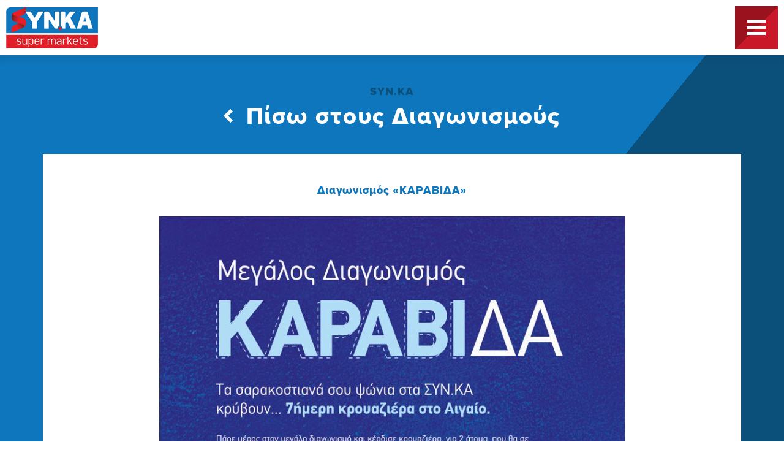

--- FILE ---
content_type: text/html; charset=UTF-8
request_url: https://www.synka-sm.gr/contest/diagonismos-karavida/
body_size: 14924
content:
<!DOCTYPE html><html dir="ltr" lang="el-GR" prefix="og: https://ogp.me/ns#" class="no-js"><head><meta charset="UTF-8"><meta http-equiv="X-UA-Compatible" content="IE=edge"><meta name="viewport" content="width=device-width,  initial-scale=1, maximum-scale=1"><style>img:is([sizes="auto" i], [sizes^="auto," i]) { contain-intrinsic-size: 3000px 1500px }</style><title>Διαγωνισμός «ΚΑΡΑΒΙΔΑ» | SYN.KA Super markets</title><meta name="robots" content="max-image-preview:large" /><link rel="canonical" href="https://www.synka-sm.gr/contest/diagonismos-karavida/" /><meta name="generator" content="All in One SEO (AIOSEO) 4.8.5" /><meta property="og:locale" content="el_GR" /><meta property="og:site_name" content="SYN.KA Super markets | Εκτιμάμε τα προϊόντα του τόπου μας. Μαζί στηρίζουμε την κοινωνία και την οικονομία μας!" /><meta property="og:type" content="article" /><meta property="og:title" content="Διαγωνισμός «ΚΑΡΑΒΙΔΑ» | SYN.KA Super markets" /><meta property="og:url" content="https://www.synka-sm.gr/contest/diagonismos-karavida/" /><meta property="article:published_time" content="2024-03-15T11:15:09+00:00" /><meta property="article:modified_time" content="2024-04-02T07:24:39+00:00" /><meta name="twitter:card" content="summary" /><meta name="twitter:title" content="Διαγωνισμός «ΚΑΡΑΒΙΔΑ» | SYN.KA Super markets" /> <script type="application/ld+json" class="aioseo-schema">{"@context":"https:\/\/schema.org","@graph":[{"@type":"BreadcrumbList","@id":"https:\/\/www.synka-sm.gr\/contest\/diagonismos-karavida\/#breadcrumblist","itemListElement":[{"@type":"ListItem","@id":"https:\/\/www.synka-sm.gr#listItem","position":1,"name":"Home","item":"https:\/\/www.synka-sm.gr","nextItem":{"@type":"ListItem","@id":"https:\/\/www.synka-sm.gr\/contest\/#listItem","name":"Contests"}},{"@type":"ListItem","@id":"https:\/\/www.synka-sm.gr\/contest\/#listItem","position":2,"name":"Contests","item":"https:\/\/www.synka-sm.gr\/contest\/","nextItem":{"@type":"ListItem","@id":"https:\/\/www.synka-sm.gr\/contests\/expired\/#listItem","name":"\u03a0\u03b1\u03bb\u03b1\u03b9\u03cc\u03c4\u03b5\u03c1\u03bf\u03b9"},"previousItem":{"@type":"ListItem","@id":"https:\/\/www.synka-sm.gr#listItem","name":"Home"}},{"@type":"ListItem","@id":"https:\/\/www.synka-sm.gr\/contests\/expired\/#listItem","position":3,"name":"\u03a0\u03b1\u03bb\u03b1\u03b9\u03cc\u03c4\u03b5\u03c1\u03bf\u03b9","item":"https:\/\/www.synka-sm.gr\/contests\/expired\/","nextItem":{"@type":"ListItem","@id":"https:\/\/www.synka-sm.gr\/contest\/diagonismos-karavida\/#listItem","name":"\u0394\u03b9\u03b1\u03b3\u03c9\u03bd\u03b9\u03c3\u03bc\u03cc\u03c2 \u00ab\u039a\u0391\u03a1\u0391\u0392\u0399\u0394\u0391\u00bb"},"previousItem":{"@type":"ListItem","@id":"https:\/\/www.synka-sm.gr\/contest\/#listItem","name":"Contests"}},{"@type":"ListItem","@id":"https:\/\/www.synka-sm.gr\/contest\/diagonismos-karavida\/#listItem","position":4,"name":"\u0394\u03b9\u03b1\u03b3\u03c9\u03bd\u03b9\u03c3\u03bc\u03cc\u03c2 \u00ab\u039a\u0391\u03a1\u0391\u0392\u0399\u0394\u0391\u00bb","previousItem":{"@type":"ListItem","@id":"https:\/\/www.synka-sm.gr\/contests\/expired\/#listItem","name":"\u03a0\u03b1\u03bb\u03b1\u03b9\u03cc\u03c4\u03b5\u03c1\u03bf\u03b9"}}]},{"@type":"Organization","@id":"https:\/\/www.synka-sm.gr\/#organization","name":"SYN.KA Super markets","description":"\u0395\u03ba\u03c4\u03b9\u03bc\u03ac\u03bc\u03b5 \u03c4\u03b1 \u03c0\u03c1\u03bf\u03ca\u03cc\u03bd\u03c4\u03b1 \u03c4\u03bf\u03c5 \u03c4\u03cc\u03c0\u03bf\u03c5 \u03bc\u03b1\u03c2. \u039c\u03b1\u03b6\u03af \u03c3\u03c4\u03b7\u03c1\u03af\u03b6\u03bf\u03c5\u03bc\u03b5 \u03c4\u03b7\u03bd \u03ba\u03bf\u03b9\u03bd\u03c9\u03bd\u03af\u03b1 \u03ba\u03b1\u03b9 \u03c4\u03b7\u03bd \u03bf\u03b9\u03ba\u03bf\u03bd\u03bf\u03bc\u03af\u03b1 \u03bc\u03b1\u03c2!","url":"https:\/\/www.synka-sm.gr\/"},{"@type":"WebPage","@id":"https:\/\/www.synka-sm.gr\/contest\/diagonismos-karavida\/#webpage","url":"https:\/\/www.synka-sm.gr\/contest\/diagonismos-karavida\/","name":"\u0394\u03b9\u03b1\u03b3\u03c9\u03bd\u03b9\u03c3\u03bc\u03cc\u03c2 \u00ab\u039a\u0391\u03a1\u0391\u0392\u0399\u0394\u0391\u00bb | SYN.KA Super markets","inLanguage":"el-GR","isPartOf":{"@id":"https:\/\/www.synka-sm.gr\/#website"},"breadcrumb":{"@id":"https:\/\/www.synka-sm.gr\/contest\/diagonismos-karavida\/#breadcrumblist"},"image":{"@type":"ImageObject","url":"https:\/\/www.synka-sm.gr\/wp-content\/uploads\/2024\/03\/diagonismos-karavida-1.jpg","@id":"https:\/\/www.synka-sm.gr\/contest\/diagonismos-karavida\/#mainImage","width":800,"height":1076},"primaryImageOfPage":{"@id":"https:\/\/www.synka-sm.gr\/contest\/diagonismos-karavida\/#mainImage"},"datePublished":"2024-03-15T11:15:09+02:00","dateModified":"2024-04-02T07:24:39+03:00"},{"@type":"WebSite","@id":"https:\/\/www.synka-sm.gr\/#website","url":"https:\/\/www.synka-sm.gr\/","name":"SYN.KA Super markets","description":"\u0395\u03ba\u03c4\u03b9\u03bc\u03ac\u03bc\u03b5 \u03c4\u03b1 \u03c0\u03c1\u03bf\u03ca\u03cc\u03bd\u03c4\u03b1 \u03c4\u03bf\u03c5 \u03c4\u03cc\u03c0\u03bf\u03c5 \u03bc\u03b1\u03c2. \u039c\u03b1\u03b6\u03af \u03c3\u03c4\u03b7\u03c1\u03af\u03b6\u03bf\u03c5\u03bc\u03b5 \u03c4\u03b7\u03bd \u03ba\u03bf\u03b9\u03bd\u03c9\u03bd\u03af\u03b1 \u03ba\u03b1\u03b9 \u03c4\u03b7\u03bd \u03bf\u03b9\u03ba\u03bf\u03bd\u03bf\u03bc\u03af\u03b1 \u03bc\u03b1\u03c2!","inLanguage":"el-GR","publisher":{"@id":"https:\/\/www.synka-sm.gr\/#organization"}}]}</script>  <script defer id="cookieyes" type="text/javascript" src="https://cdn-cookieyes.com/client_data/157d1b2d016cce5e3c11c124/script.js"></script><link rel='dns-prefetch' href='//www.synka-sm.gr' /><link rel='stylesheet' id='wp-block-library-css' href='https://www.synka-sm.gr/wp-includes/css/dist/block-library/style.min.css' type='text/css' media='all' /><style id='classic-theme-styles-inline-css' type='text/css'>/*! This file is auto-generated */
.wp-block-button__link{color:#fff;background-color:#32373c;border-radius:9999px;box-shadow:none;text-decoration:none;padding:calc(.667em + 2px) calc(1.333em + 2px);font-size:1.125em}.wp-block-file__button{background:#32373c;color:#fff;text-decoration:none}</style><style id='global-styles-inline-css' type='text/css'>:root{--wp--preset--aspect-ratio--square: 1;--wp--preset--aspect-ratio--4-3: 4/3;--wp--preset--aspect-ratio--3-4: 3/4;--wp--preset--aspect-ratio--3-2: 3/2;--wp--preset--aspect-ratio--2-3: 2/3;--wp--preset--aspect-ratio--16-9: 16/9;--wp--preset--aspect-ratio--9-16: 9/16;--wp--preset--color--black: #000000;--wp--preset--color--cyan-bluish-gray: #abb8c3;--wp--preset--color--white: #ffffff;--wp--preset--color--pale-pink: #f78da7;--wp--preset--color--vivid-red: #cf2e2e;--wp--preset--color--luminous-vivid-orange: #ff6900;--wp--preset--color--luminous-vivid-amber: #fcb900;--wp--preset--color--light-green-cyan: #7bdcb5;--wp--preset--color--vivid-green-cyan: #00d084;--wp--preset--color--pale-cyan-blue: #8ed1fc;--wp--preset--color--vivid-cyan-blue: #0693e3;--wp--preset--color--vivid-purple: #9b51e0;--wp--preset--gradient--vivid-cyan-blue-to-vivid-purple: linear-gradient(135deg,rgba(6,147,227,1) 0%,rgb(155,81,224) 100%);--wp--preset--gradient--light-green-cyan-to-vivid-green-cyan: linear-gradient(135deg,rgb(122,220,180) 0%,rgb(0,208,130) 100%);--wp--preset--gradient--luminous-vivid-amber-to-luminous-vivid-orange: linear-gradient(135deg,rgba(252,185,0,1) 0%,rgba(255,105,0,1) 100%);--wp--preset--gradient--luminous-vivid-orange-to-vivid-red: linear-gradient(135deg,rgba(255,105,0,1) 0%,rgb(207,46,46) 100%);--wp--preset--gradient--very-light-gray-to-cyan-bluish-gray: linear-gradient(135deg,rgb(238,238,238) 0%,rgb(169,184,195) 100%);--wp--preset--gradient--cool-to-warm-spectrum: linear-gradient(135deg,rgb(74,234,220) 0%,rgb(151,120,209) 20%,rgb(207,42,186) 40%,rgb(238,44,130) 60%,rgb(251,105,98) 80%,rgb(254,248,76) 100%);--wp--preset--gradient--blush-light-purple: linear-gradient(135deg,rgb(255,206,236) 0%,rgb(152,150,240) 100%);--wp--preset--gradient--blush-bordeaux: linear-gradient(135deg,rgb(254,205,165) 0%,rgb(254,45,45) 50%,rgb(107,0,62) 100%);--wp--preset--gradient--luminous-dusk: linear-gradient(135deg,rgb(255,203,112) 0%,rgb(199,81,192) 50%,rgb(65,88,208) 100%);--wp--preset--gradient--pale-ocean: linear-gradient(135deg,rgb(255,245,203) 0%,rgb(182,227,212) 50%,rgb(51,167,181) 100%);--wp--preset--gradient--electric-grass: linear-gradient(135deg,rgb(202,248,128) 0%,rgb(113,206,126) 100%);--wp--preset--gradient--midnight: linear-gradient(135deg,rgb(2,3,129) 0%,rgb(40,116,252) 100%);--wp--preset--font-size--small: 13px;--wp--preset--font-size--medium: 20px;--wp--preset--font-size--large: 36px;--wp--preset--font-size--x-large: 42px;--wp--preset--spacing--20: 0.44rem;--wp--preset--spacing--30: 0.67rem;--wp--preset--spacing--40: 1rem;--wp--preset--spacing--50: 1.5rem;--wp--preset--spacing--60: 2.25rem;--wp--preset--spacing--70: 3.38rem;--wp--preset--spacing--80: 5.06rem;--wp--preset--shadow--natural: 6px 6px 9px rgba(0, 0, 0, 0.2);--wp--preset--shadow--deep: 12px 12px 50px rgba(0, 0, 0, 0.4);--wp--preset--shadow--sharp: 6px 6px 0px rgba(0, 0, 0, 0.2);--wp--preset--shadow--outlined: 6px 6px 0px -3px rgba(255, 255, 255, 1), 6px 6px rgba(0, 0, 0, 1);--wp--preset--shadow--crisp: 6px 6px 0px rgba(0, 0, 0, 1);}:where(.is-layout-flex){gap: 0.5em;}:where(.is-layout-grid){gap: 0.5em;}body .is-layout-flex{display: flex;}.is-layout-flex{flex-wrap: wrap;align-items: center;}.is-layout-flex > :is(*, div){margin: 0;}body .is-layout-grid{display: grid;}.is-layout-grid > :is(*, div){margin: 0;}:where(.wp-block-columns.is-layout-flex){gap: 2em;}:where(.wp-block-columns.is-layout-grid){gap: 2em;}:where(.wp-block-post-template.is-layout-flex){gap: 1.25em;}:where(.wp-block-post-template.is-layout-grid){gap: 1.25em;}.has-black-color{color: var(--wp--preset--color--black) !important;}.has-cyan-bluish-gray-color{color: var(--wp--preset--color--cyan-bluish-gray) !important;}.has-white-color{color: var(--wp--preset--color--white) !important;}.has-pale-pink-color{color: var(--wp--preset--color--pale-pink) !important;}.has-vivid-red-color{color: var(--wp--preset--color--vivid-red) !important;}.has-luminous-vivid-orange-color{color: var(--wp--preset--color--luminous-vivid-orange) !important;}.has-luminous-vivid-amber-color{color: var(--wp--preset--color--luminous-vivid-amber) !important;}.has-light-green-cyan-color{color: var(--wp--preset--color--light-green-cyan) !important;}.has-vivid-green-cyan-color{color: var(--wp--preset--color--vivid-green-cyan) !important;}.has-pale-cyan-blue-color{color: var(--wp--preset--color--pale-cyan-blue) !important;}.has-vivid-cyan-blue-color{color: var(--wp--preset--color--vivid-cyan-blue) !important;}.has-vivid-purple-color{color: var(--wp--preset--color--vivid-purple) !important;}.has-black-background-color{background-color: var(--wp--preset--color--black) !important;}.has-cyan-bluish-gray-background-color{background-color: var(--wp--preset--color--cyan-bluish-gray) !important;}.has-white-background-color{background-color: var(--wp--preset--color--white) !important;}.has-pale-pink-background-color{background-color: var(--wp--preset--color--pale-pink) !important;}.has-vivid-red-background-color{background-color: var(--wp--preset--color--vivid-red) !important;}.has-luminous-vivid-orange-background-color{background-color: var(--wp--preset--color--luminous-vivid-orange) !important;}.has-luminous-vivid-amber-background-color{background-color: var(--wp--preset--color--luminous-vivid-amber) !important;}.has-light-green-cyan-background-color{background-color: var(--wp--preset--color--light-green-cyan) !important;}.has-vivid-green-cyan-background-color{background-color: var(--wp--preset--color--vivid-green-cyan) !important;}.has-pale-cyan-blue-background-color{background-color: var(--wp--preset--color--pale-cyan-blue) !important;}.has-vivid-cyan-blue-background-color{background-color: var(--wp--preset--color--vivid-cyan-blue) !important;}.has-vivid-purple-background-color{background-color: var(--wp--preset--color--vivid-purple) !important;}.has-black-border-color{border-color: var(--wp--preset--color--black) !important;}.has-cyan-bluish-gray-border-color{border-color: var(--wp--preset--color--cyan-bluish-gray) !important;}.has-white-border-color{border-color: var(--wp--preset--color--white) !important;}.has-pale-pink-border-color{border-color: var(--wp--preset--color--pale-pink) !important;}.has-vivid-red-border-color{border-color: var(--wp--preset--color--vivid-red) !important;}.has-luminous-vivid-orange-border-color{border-color: var(--wp--preset--color--luminous-vivid-orange) !important;}.has-luminous-vivid-amber-border-color{border-color: var(--wp--preset--color--luminous-vivid-amber) !important;}.has-light-green-cyan-border-color{border-color: var(--wp--preset--color--light-green-cyan) !important;}.has-vivid-green-cyan-border-color{border-color: var(--wp--preset--color--vivid-green-cyan) !important;}.has-pale-cyan-blue-border-color{border-color: var(--wp--preset--color--pale-cyan-blue) !important;}.has-vivid-cyan-blue-border-color{border-color: var(--wp--preset--color--vivid-cyan-blue) !important;}.has-vivid-purple-border-color{border-color: var(--wp--preset--color--vivid-purple) !important;}.has-vivid-cyan-blue-to-vivid-purple-gradient-background{background: var(--wp--preset--gradient--vivid-cyan-blue-to-vivid-purple) !important;}.has-light-green-cyan-to-vivid-green-cyan-gradient-background{background: var(--wp--preset--gradient--light-green-cyan-to-vivid-green-cyan) !important;}.has-luminous-vivid-amber-to-luminous-vivid-orange-gradient-background{background: var(--wp--preset--gradient--luminous-vivid-amber-to-luminous-vivid-orange) !important;}.has-luminous-vivid-orange-to-vivid-red-gradient-background{background: var(--wp--preset--gradient--luminous-vivid-orange-to-vivid-red) !important;}.has-very-light-gray-to-cyan-bluish-gray-gradient-background{background: var(--wp--preset--gradient--very-light-gray-to-cyan-bluish-gray) !important;}.has-cool-to-warm-spectrum-gradient-background{background: var(--wp--preset--gradient--cool-to-warm-spectrum) !important;}.has-blush-light-purple-gradient-background{background: var(--wp--preset--gradient--blush-light-purple) !important;}.has-blush-bordeaux-gradient-background{background: var(--wp--preset--gradient--blush-bordeaux) !important;}.has-luminous-dusk-gradient-background{background: var(--wp--preset--gradient--luminous-dusk) !important;}.has-pale-ocean-gradient-background{background: var(--wp--preset--gradient--pale-ocean) !important;}.has-electric-grass-gradient-background{background: var(--wp--preset--gradient--electric-grass) !important;}.has-midnight-gradient-background{background: var(--wp--preset--gradient--midnight) !important;}.has-small-font-size{font-size: var(--wp--preset--font-size--small) !important;}.has-medium-font-size{font-size: var(--wp--preset--font-size--medium) !important;}.has-large-font-size{font-size: var(--wp--preset--font-size--large) !important;}.has-x-large-font-size{font-size: var(--wp--preset--font-size--x-large) !important;}
:where(.wp-block-post-template.is-layout-flex){gap: 1.25em;}:where(.wp-block-post-template.is-layout-grid){gap: 1.25em;}
:where(.wp-block-columns.is-layout-flex){gap: 2em;}:where(.wp-block-columns.is-layout-grid){gap: 2em;}
:root :where(.wp-block-pullquote){font-size: 1.5em;line-height: 1.6;}</style><link rel='stylesheet' id='theme-styles-css' href='https://www.synka-sm.gr/wp-content/cache/autoptimize/css/autoptimize_single_baf4484d78bdbd745632f75cb1be6a44.css' type='text/css' media='all' /><link rel='stylesheet' id='dflip-icons-style-css' href='https://www.synka-sm.gr/wp-content/plugins/dflip/assets/css/themify-icons.min.css' type='text/css' media='all' /><link rel='stylesheet' id='dflip-style-css' href='https://www.synka-sm.gr/wp-content/plugins/dflip/assets/css/dflip.min.css' type='text/css' media='all' /><link rel='stylesheet' id='js_composer_front-css' href='https://www.synka-sm.gr/wp-content/plugins/js_composer/assets/css/js_composer.min.css' type='text/css' media='all' /><link rel='stylesheet' id='boxzilla-css' href='https://www.synka-sm.gr/wp-content/cache/autoptimize/css/autoptimize_single_e09c784b5e621354a147eee9f2a8a391.css' type='text/css' media='all' /><link rel='stylesheet' id='wp-booklet-dark-css' href='https://www.synka-sm.gr/wp-content/cache/autoptimize/css/autoptimize_single_8f9eb547e87dc35c3f6f80c687717911.css' type='text/css' media='all' /><link rel='stylesheet' id='wp-booklet-light-css' href='https://www.synka-sm.gr/wp-content/cache/autoptimize/css/autoptimize_single_4539ea21b3712da8ec636d49b626dd5c.css' type='text/css' media='all' /> <script defer type="text/javascript" src="https://www.synka-sm.gr/wp-includes/js/jquery/jquery.min.js" id="jquery-core-js"></script> <script defer type="text/javascript" src="https://www.synka-sm.gr/wp-includes/js/jquery/jquery-migrate.min.js" id="jquery-migrate-js"></script> <script defer type="text/javascript" src="https://www.synka-sm.gr/wp-content/cache/autoptimize/js/autoptimize_single_f035c58c81608514a9260d3ac9250f73.js" id="jquery-wpbooklet-js"></script> <script defer type="text/javascript" src="https://www.synka-sm.gr/wp-content/cache/autoptimize/js/autoptimize_single_80cf09efa7e40ac29007198ed75a45ec.js" id="jquery-wpbookletcarousel-js"></script> <script defer type="text/javascript" src="https://www.synka-sm.gr/wp-content/plugins/wp-booklet/assets/js/jquery.wpbooklet-image-popup.min.js" id="jquery-wpbookletimagepopup-js"></script> <script defer type="text/javascript" src="https://www.synka-sm.gr/wp-content/cache/autoptimize/js/autoptimize_single_74082b4047e5821032cef56d4b079c44.js" id="jquery-wpbookletextended-js"></script> <link rel='shortlink' href='https://www.synka-sm.gr/?p=21230' /> <script data-cfasync="false">var dFlipLocation = "https://www.synka-sm.gr/wp-content/plugins/dflip/assets/"; var dFlipWPGlobal = {"text":{"toggleSound":"Turn on\/off Sound","toggleThumbnails":"Toggle Thumbnails","toggleOutline":"Toggle Outline\/Bookmark","previousPage":"Previous Page","nextPage":"Next Page","toggleFullscreen":"Toggle Fullscreen","zoomIn":"Zoom In","zoomOut":"Zoom Out","toggleHelp":"Toggle Help","singlePageMode":"Single Page Mode","doublePageMode":"Double Page Mode","downloadPDFFile":"Download PDF File","gotoFirstPage":"Goto First Page","gotoLastPage":"Goto Last Page","share":"Share","mailSubject":"I wanted you to see this FlipBook","mailBody":"Check out this site {{url}}","loading":"Loading"},"moreControls":"download,pageMode,startPage,endPage,sound","hideControls":"","scrollWheel":"false","backgroundColor":"#777","backgroundImage":"","height":"auto","paddingLeft":"20","paddingRight":"20","controlsPosition":"bottom","duration":"800","soundEnable":"true","enableDownload":"true","enableAnalytics":"false","webgl":"true","hard":"none","maxTextureSize":"1600","rangeChunkSize":"524288","disableRange":false,"zoomRatio":"1.5","stiffness":"3","pageMode":"0","singlePageMode":"0","pageSize":"0","autoPlay":"false","autoPlayDuration":"5000","autoPlayStart":"false","linkTarget":"2","sharePrefix":"flipbook-","pdfVersion":"default"};</script><!--[if lte IE 9]><link rel="stylesheet" type="text/css" href="https://www.synka-sm.gr/wp-content/plugins/js_composer/assets/css/vc_lte_ie9.min.css" media="screen"><![endif]--><script defer src="[data-uri]"></script><link rel="icon" href="https://www.synka-sm.gr/wp-content/uploads/2018/04/cropped-synka-favicon-32x32.png" sizes="32x32" /><link rel="icon" href="https://www.synka-sm.gr/wp-content/uploads/2018/04/cropped-synka-favicon-192x192.png" sizes="192x192" /><link rel="apple-touch-icon" href="https://www.synka-sm.gr/wp-content/uploads/2018/04/cropped-synka-favicon-180x180.png" /><meta name="msapplication-TileImage" content="https://www.synka-sm.gr/wp-content/uploads/2018/04/cropped-synka-favicon-270x270.png" /><style type="text/css" id="wp-custom-css">.grecaptcha-badge{
	display: none;
}
@media(max-width:900px){
	.boxzilla-center-container .boxzilla
 {
    max-width: 90% !important;
}
	.boxzilla-center-container .boxzilla .alignleft{
		float:none!important;
		display:block!important;
	}
}

@media(max-width:650px){
	.boxzilla-center-container .boxzilla
 {
    max-width: 95% !important;
}
}</style><noscript><style type="text/css">.wpb_animate_when_almost_visible { opacity: 1; }</style></noscript>  <script defer src="[data-uri]"></script>  <script defer src="https://www.googletagmanager.com/gtag/js?id=G-C64D28C1KZ"></script> <script defer src="[data-uri]"></script> <title>Διαγωνισμός «ΚΑΡΑΒΙΔΑ» | SYN.KA Super markets SYN.KA Super markets</title> <script defer src="[data-uri]"></script> </head><body class="wp-singular contest-template-default single single-contest postid-21230 wp-theme-synka_v2 wpb-js-composer js-comp-ver-5.2 vc_responsive"> <svg xmlns="http://www.w3.org/2000/svg" style="display:none;"> <symbol id="angle" viewBox="0 0 82.73 123.035" fill="none" stroke="currentColor" stroke-width="30"> <polyline points="10.606,10.605 61.519,61.518 10.606,112.429" /> </symbol> <symbol id="pin" viewBox="0 0 18 24" fill="currentColor"> <path d="M9,0.212c-4.83,0-8.5,4.287-8.5,8.671C0.5,12.379,9,23.788,9,23.788s8.5-11.409,8.5-14.905
 C17.5,4.499,13.83,0.212,9,0.212 M9,12.737c-2.153,0-3.897-1.744-3.897-3.896S6.847,4.944,9,4.944c2.152,0,3.895,1.744,3.895,3.896
 S11.152,12.737,9,12.737"/> </symbol> <symbol  id='facebook' viewBox="0 0 16 28" fill="currentColor"> <path d="M14.984 0.187v4.125h-2.453c-1.922 0-2.281 0.922-2.281 2.25v2.953h4.578l-0.609 4.625h-3.969v11.859h-4.781v-11.859h-3.984v-4.625h3.984v-3.406c0-3.953 2.422-6.109 5.953-6.109 1.687 0 3.141 0.125 3.563 0.187z"></path> </symbol> <symbol id="instagram" viewBox="0 0 24 28" fill="currentColor"> <path d="M16 14c0-2.203-1.797-4-4-4s-4 1.797-4 4 1.797 4 4 4 4-1.797 4-4zM18.156 14c0 3.406-2.75 6.156-6.156 6.156s-6.156-2.75-6.156-6.156 2.75-6.156 6.156-6.156 6.156 2.75 6.156 6.156zM19.844 7.594c0 0.797-0.641 1.437-1.437 1.437s-1.437-0.641-1.437-1.437 0.641-1.437 1.437-1.437 1.437 0.641 1.437 1.437zM12 4.156c-1.75 0-5.5-0.141-7.078 0.484-0.547 0.219-0.953 0.484-1.375 0.906s-0.688 0.828-0.906 1.375c-0.625 1.578-0.484 5.328-0.484 7.078s-0.141 5.5 0.484 7.078c0.219 0.547 0.484 0.953 0.906 1.375s0.828 0.688 1.375 0.906c1.578 0.625 5.328 0.484 7.078 0.484s5.5 0.141 7.078-0.484c0.547-0.219 0.953-0.484 1.375-0.906s0.688-0.828 0.906-1.375c0.625-1.578 0.484-5.328 0.484-7.078s0.141-5.5-0.484-7.078c-0.219-0.547-0.484-0.953-0.906-1.375s-0.828-0.688-1.375-0.906c-1.578-0.625-5.328-0.484-7.078-0.484zM24 14c0 1.656 0.016 3.297-0.078 4.953-0.094 1.922-0.531 3.625-1.937 5.031s-3.109 1.844-5.031 1.937c-1.656 0.094-3.297 0.078-4.953 0.078s-3.297 0.016-4.953-0.078c-1.922-0.094-3.625-0.531-5.031-1.937s-1.844-3.109-1.937-5.031c-0.094-1.656-0.078-3.297-0.078-4.953s-0.016-3.297 0.078-4.953c0.094-1.922 0.531-3.625 1.937-5.031s3.109-1.844 5.031-1.937c1.656-0.094 3.297-0.078 4.953-0.078s3.297-0.016 4.953 0.078c1.922 0.094 3.625 0.531 5.031 1.937s1.844 3.109 1.937 5.031c0.094 1.656 0.078 3.297 0.078 4.953z"></path> </symbol> <symbol id="twitter" viewBox="0 0 26 28" fill="currentColor"> <path d="M25.312 6.375c-0.688 1-1.547 1.891-2.531 2.609 0.016 0.219 0.016 0.438 0.016 0.656 0 6.672-5.078 14.359-14.359 14.359-2.859 0-5.516-0.828-7.75-2.266 0.406 0.047 0.797 0.063 1.219 0.063 2.359 0 4.531-0.797 6.266-2.156-2.219-0.047-4.078-1.5-4.719-3.5 0.313 0.047 0.625 0.078 0.953 0.078 0.453 0 0.906-0.063 1.328-0.172-2.312-0.469-4.047-2.5-4.047-4.953v-0.063c0.672 0.375 1.453 0.609 2.281 0.641-1.359-0.906-2.25-2.453-2.25-4.203 0-0.938 0.25-1.797 0.688-2.547 2.484 3.062 6.219 5.063 10.406 5.281-0.078-0.375-0.125-0.766-0.125-1.156 0-2.781 2.25-5.047 5.047-5.047 1.453 0 2.766 0.609 3.687 1.594 1.141-0.219 2.234-0.641 3.203-1.219-0.375 1.172-1.172 2.156-2.219 2.781 1.016-0.109 2-0.391 2.906-0.781z"></path> </symbol> <symbol id="youtube" viewBox="0 0 28 28" fill="currentColor"> <path d="M11.109 17.625l7.562-3.906-7.562-3.953v7.859zM14 4.156c5.891 0 9.797 0.281 9.797 0.281 0.547 0.063 1.75 0.063 2.812 1.188 0 0 0.859 0.844 1.109 2.781 0.297 2.266 0.281 4.531 0.281 4.531v2.125s0.016 2.266-0.281 4.531c-0.25 1.922-1.109 2.781-1.109 2.781-1.062 1.109-2.266 1.109-2.812 1.172 0 0-3.906 0.297-9.797 0.297v0c-7.281-0.063-9.516-0.281-9.516-0.281-0.625-0.109-2.031-0.078-3.094-1.188 0 0-0.859-0.859-1.109-2.781-0.297-2.266-0.281-4.531-0.281-4.531v-2.125s-0.016-2.266 0.281-4.531c0.25-1.937 1.109-2.781 1.109-2.781 1.062-1.125 2.266-1.125 2.812-1.188 0 0 3.906-0.281 9.797-0.281v0z"></path> </symbol> <symbol id="googlePlus" viewBox="0 0 24 24" fill="currentColor"> <path d="M7 11v2.4h3.97c-.16 1.029-1.2 3.02-3.97 3.02-2.39 0-4.34-1.979-4.34-4.42 0-2.44 1.95-4.42 4.34-4.42 1.36 0 2.27.58 2.79 1.08l1.9-1.83c-1.22-1.14-2.8-1.83-4.69-1.83-3.87 0-7 3.13-7 7s3.13 7 7 7c4.04 0 6.721-2.84 6.721-6.84 0-.46-.051-.81-.111-1.16h-6.61zm0 0 17 2h-3v3h-2v-3h-3v-2h3v-3h2v3h3v2z" /> </symbol> </svg><header><nav class="navbar"><div class="logo-wrapper"> <a href="https://www.synka-sm.gr"><img src="https://www.synka-sm.gr/wp-content/uploads/2014/09/synka-small-logo.png" alt="SYN.KA Super markets" /></a></div><div class="menu-wrapper"><div class="header-main-menu"><ul id="menu-main-menu" class="menu"><li id="menu-item-28560" class="menu-item menu-item-type-post_type menu-item-object-page menu-item-28560"><a href="https://www.synka-sm.gr/%ce%b5%cf%84%ce%b1%ce%b9%cf%81%ce%af%ce%b1/%ce%b9%cf%83%ce%bf%ce%bb%ce%bf%ce%b3%ce%b9%cf%83%ce%bc%ce%bf%ce%b9/">Οικονομικά στοιχεία</a></li><li id="menu-item-3926" class="menu-item menu-item-type-custom menu-item-object-custom menu-item-has-children menu-item-3926"><a href="#">Λιγα λογια για μας</a><ul class="sub-menu"><li id="menu-item-743" class="menu-item menu-item-type-post_type menu-item-object-page menu-item-743"><a href="https://www.synka-sm.gr/%ce%b5%cf%84%ce%b1%ce%b9%cf%81%ce%af%ce%b1/%cf%86%ce%b9%ce%bb%ce%bf%cf%83%ce%bf%cf%86%ce%af%ce%b1/">Η Φιλοσοφία μας</a></li><li id="menu-item-45" class="menu-item menu-item-type-post_type menu-item-object-page menu-item-45"><a href="https://www.synka-sm.gr/%ce%b5%cf%84%ce%b1%ce%b9%cf%81%ce%af%ce%b1/%ce%b9%cf%83%cf%84%ce%bf%cf%81%ce%af%ce%b1/">Ιστορία</a></li><li id="menu-item-3563" class="menu-item menu-item-type-post_type_archive menu-item-object-in_news menu-item-3563"><a href="https://www.synka-sm.gr/innews/">Τα Νέα μας</a></li><li id="menu-item-178" class="menu-item menu-item-type-post_type menu-item-object-page menu-item-178"><a href="https://www.synka-sm.gr/%ce%b5%cf%84%ce%b1%ce%b9%cf%81%ce%af%ce%b1/%ce%ba%ce%b1%cf%81%ce%b9%ce%ad%cf%81%ce%b1-%cf%83%cf%84%ce%b1-%ce%b9%ce%bd%ce%ba%ce%b1/">Καριέρα στα SYN.KA</a></li></ul></li><li id="menu-item-2382" class="menu-item menu-item-type-post_type menu-item-object-page menu-item-2382"><a href="https://www.synka-sm.gr/%cf%80%cf%81%ce%bf%cf%83%cf%86%ce%bf%cf%81%ce%ad%cf%82/">Φυλλαδιο</a></li><li id="menu-item-4513" class="menu-item menu-item-type-taxonomy menu-item-object-contest_type menu-item-4513"><a href="https://www.synka-sm.gr/contests/current/">Διαγωνισμοι</a></li><li id="menu-item-24" class="menu-item menu-item-type-post_type menu-item-object-page menu-item-24"><a href="https://www.synka-sm.gr/synka-bonus-card/">SYN.KA Bonus Card</a></li><li id="menu-item-10802" class="menu-item menu-item-type-post_type menu-item-object-page menu-item-10802"><a href="https://www.synka-sm.gr/topou-geuseis/">Τόπου Γεύσεις</a></li><li id="menu-item-3985" class="menu-item menu-item-type-post_type_archive menu-item-object-in_recipe menu-item-3985"><a href="https://www.synka-sm.gr/inrecipes/">Συνταγες</a></li><li id="menu-item-3927" class="menu-item menu-item-type-custom menu-item-object-custom menu-item-has-children menu-item-3927"><a href="#">Κοινωνικη Ευθυνη</a><ul class="sub-menu"><li id="menu-item-4430" class="menu-item menu-item-type-taxonomy menu-item-object-social_action_type menu-item-4430"><a href="https://www.synka-sm.gr/κοινωνική-ευθύνη/%cf%83%cf%85%ce%bd%ce%ac%ce%bd%ce%b8%cf%81%cf%89%cf%80%ce%bf%cf%82/">Συνάνθρωπος</a></li><li id="menu-item-4429" class="menu-item menu-item-type-taxonomy menu-item-object-social_action_type menu-item-4429"><a href="https://www.synka-sm.gr/κοινωνική-ευθύνη/%cf%80%ce%b5%cf%81%ce%b9%ce%b2%ce%b1%ce%bb%ce%bb%ce%bf%ce%bd/">Περιβάλλον</a></li><li id="menu-item-4428" class="menu-item menu-item-type-taxonomy menu-item-object-social_action_type menu-item-4428"><a href="https://www.synka-sm.gr/κοινωνική-ευθύνη/%ce%ba%ce%bf%ce%b9%ce%bd%cf%89%ce%bd%ce%b9%ce%ba%ce%ae-%cf%80%cf%81%ce%bf%cf%83%cf%86%ce%bf%cf%81%ce%ac/">Κοινωνική προσφορά</a></li><li id="menu-item-4447" class="menu-item menu-item-type-taxonomy menu-item-object-social_action_type menu-item-4447"><a href="https://www.synka-sm.gr/κοινωνική-ευθύνη/%cf%80%cf%81%cf%8c%ce%b3%cf%81%ce%b1%ce%bc%ce%bc%ce%b1-%cf%83%cf%85%ce%bd%ce%b5%ce%b9%cf%83%cf%86%ce%ad%cf%81%cf%89/">Πρόγραμμα Συνεισφέρω</a></li></ul></li><li id="menu-item-26" class="menu-item menu-item-type-post_type menu-item-object-page menu-item-26"><a href="https://www.synka-sm.gr/%ce%b5%cf%80%ce%b9%ce%ba%ce%bf%ce%b9%ce%bd%cf%89%ce%bd%ce%af%ce%b1/">Επικοινωνια</a></li></ul></div><div class="header-bottom header-secondary-menu"><div id="nav_menu-4" class="widget widget_nav_menu"><div class="menu-header-top-menu-container"><ul id="menu-header-top-menu" class="menu"><li id="menu-item-3560" class="menu-item-shops menu-item menu-item-type-post_type menu-item-object-page menu-item-3560"><a href="https://www.synka-sm.gr/%ce%ba%ce%b1%cf%84%ce%b1%cf%83%cf%84%ce%ae%ce%bc%ce%b1%cf%84%ce%b1/">Καταστήματα</a></li></ul></div></div><div id="custom_html-7" class="widget_text widget widget_custom_html"><div class="textwidget custom-html-widget"><!--[bonus_card_controls]--></div></div></div></div><div class="menu-toggle-wrapper"> <button class="menu-toggle"> <span class="bar"></span> <span class="bar"></span> <span class="bar"></span> <span class="sr-only">Toggle navigation</span> </button></div></nav></header><div id="main" class="site-main"><div class="scroll-to-top-container"><a href="#" id="scroll-to-top-button"><svg class='icon-angle top'><use xlink:href='#angle'></use></svg><span class="screen-reader-text">Back to top</span></a></div><div id="main-content" class="main-content single-article bg1 contest"><div id="content" class="site-content" role="main"><div class="container"><div class="single-post-header"><h6 class="brand">SYN.KA</h6></div><div class="back-to-all-wrapper"> <a href="https://www.synka-sm.gr/contests/expired/"> <svg class='icon-angle left'><use xlink:href='#angle'></use></svg> <span>Πίσω στους Διαγωνισμούς</span> </a></div><article class="post-item"><div class="post-item-header"><h1 class="post-title">Διαγωνισμός «ΚΑΡΑΒΙΔΑ»</h1></div><div class="post-item-content"><div class="post-item-thumbnail"> <img width="761" height="1024" src="https://www.synka-sm.gr/wp-content/uploads/2024/03/diagonismos-karavida-1-761x1024.jpg" class="attachment-large size-large wp-post-image" alt="" decoding="async" fetchpriority="high" srcset="https://www.synka-sm.gr/wp-content/uploads/2024/03/diagonismos-karavida-1-761x1024.jpg 761w, https://www.synka-sm.gr/wp-content/uploads/2024/03/diagonismos-karavida-1-223x300.jpg 223w, https://www.synka-sm.gr/wp-content/uploads/2024/03/diagonismos-karavida-1-768x1033.jpg 768w, https://www.synka-sm.gr/wp-content/uploads/2024/03/diagonismos-karavida-1-400x538.jpg 400w, https://www.synka-sm.gr/wp-content/uploads/2024/03/diagonismos-karavida-1-297x400.jpg 297w, https://www.synka-sm.gr/wp-content/uploads/2024/03/diagonismos-karavida-1.jpg 800w" sizes="(max-width: 761px) 100vw, 761px" /></div><div class="vc_row wpb_row vc_row-fluid"><div class="wpb_column vc_column_container vc_col-sm-12"><div class="vc_column-inner "><div class="wpb_wrapper"><div class="button-container "> <a href='https://www.synka-sm.gr/wp-content/uploads/2024/03/terms-contest-karavida.pdf' target='_blank' style='' class='button button-blue'>ΟΡΟΙ ΔΙΑΓΩΝΙΣΜΟΥ</a></div></div></div></div></div></div></article><nav class="navigation post-navigation" role="navigation"><div class="nav-links"> <a href="https://www.synka-sm.gr/contest/%ce%b4%ce%b9%ce%b1%ce%b3%cf%89%ce%bd%ce%b9%cf%83%ce%bc%cf%8c%cf%82-pantene-3/" rel="prev"><svg class="icon-angle left"><use xmlns:xlink="http://www.w3.org/1999/xlink" xlink:href="#angle"></use></svg></a><a href="https://www.synka-sm.gr/contest/%ce%b4%ce%b9%ce%b1%ce%b3%cf%89%ce%bd%ce%b9%cf%83%ce%bc%cf%8c%cf%82-red-bull-3/" rel="next"><svg class="icon-angle right"><use xmlns:xlink="http://www.w3.org/1999/xlink" xlink:href="#angle"></use></svg></a></div></nav></div></div></div></div><footer id="colophon" class="site-footer"><div class="footer-top-row"><div class="container"><div id="nav_menu-3" class="widget widget_nav_menu"><h2 class="widget-title">LINKS</h2><div class="menu-footer-menu-container"><ul id="menu-footer-menu" class="menu"><li id="menu-item-461" class="menu-item menu-item-type-post_type menu-item-object-page menu-item-461"><a href="https://www.synka-sm.gr/%ce%ba%ce%b1%cf%84%ce%b1%cf%83%cf%84%ce%ae%ce%bc%ce%b1%cf%84%ce%b1/">ΚΑΤΑΣΤΗΜΑΤΑ</a></li><li id="menu-item-2381" class="menu-item menu-item-type-post_type menu-item-object-page menu-item-2381"><a href="https://www.synka-sm.gr/%cf%80%cf%81%ce%bf%cf%83%cf%86%ce%bf%cf%81%ce%ad%cf%82/">ΠΡΟΣΦΟΡΕΣ</a></li><li id="menu-item-110" class="menu-item menu-item-type-post_type menu-item-object-page menu-item-110"><a href="https://www.synka-sm.gr/%ce%b5%cf%84%ce%b1%ce%b9%cf%81%ce%af%ce%b1/%ce%b9%cf%83%ce%bf%ce%bb%ce%bf%ce%b3%ce%b9%cf%83%ce%bc%ce%bf%ce%b9/">ΟΙΚΟΝΟΜΙΚΑ ΣΤΟΙΧΕΙΑ</a></li><li id="menu-item-463" class="menu-item menu-item-type-post_type menu-item-object-page menu-item-463"><a href="https://www.synka-sm.gr/synka-bonus-card/">SYN.KA BONUS CARD</a></li><li id="menu-item-8247" class="menu-item menu-item-type-post_type menu-item-object-page menu-item-8247"><a href="https://www.synka-sm.gr/synka-super-markets-%cf%80%cf%81%ce%bf%cf%83%cf%84%ce%b1%cf%83%ce%af%ce%b1-%cf%80%cf%81%ce%bf%cf%83%cf%89%cf%80%ce%b9%ce%ba%cf%8e%ce%bd-%ce%b4%ce%b5%ce%b4%ce%bf%ce%bc%ce%ad%ce%bd%cf%89%ce%bd/">ΠΡΟΣΩΠΙΚΑ ΔΕΔΟΜΕΝΑ</a></li></ul></div></div><div id="custom_html-6" class="widget_text widget widget_custom_html"><h2 class="widget-title">ΕΠΙΚΟΙΝΩΝΙΑ</h2><div class="textwidget custom-html-widget">Τηλέφωνο χωρίς χρέωση:<br/> <a href="tel:8001111811">800 1111 811</a><br/> F. 28210 78781<br/> E. <a href="mailto:info@synka-sm.gr">info@synka-sm.gr</a></div></div><div id="custom_html-8" class="widget_text widget widget_custom_html"><h2 class="widget-title">ΑΚΟΛΟΥΘΗΣΤΕ ΜΑΣ</h2><div class="textwidget custom-html-widget"><div class="social-icons-wrapper plain"> <a class="social-link social-link-facebook" href="https://www.facebook.com/SYNKA.super.markets" target="_blank" rel="noopener"> <svg class='icon-facebook '><use xlink:href='#facebook'></use></svg> </a> <a class="social-link social-link-youtube" href="https://www.youtube.com/channel/UCztjoUCvSaXvK6xv35RytgA" target="_blank" rel="noopener"> <svg class='icon-youtube '><use xlink:href='#youtube'></use></svg> </a> <a class="social-link social-link-instagram" href="https://www.instagram.com/synka_supermarkets/" target="_blank" rel="noopener"> <svg class='icon-instagram '><use xlink:href='#instagram'></use></svg> </a></div></div></div><div id="mailchimp_widget-2" class="widget widget_mailchimp_widget"><h2 class="widget-title">NEWSLETTER</h2> Εγγραφείτε στο Newsletter μας και μάθετε πρώτοι τα νέα μας<div id="mc_embed_signup"><form action="https://inka-sm.us9.list-manage.com/subscribe/post?u=a2db171f34b0c404ca9c52e06&amp;id=ab58848b0d" method="post" id="mc-embedded-subscribe-form" name="mc-embedded-subscribe-form" class="validate" target="_blank" novalidate><div id="mc_embed_signup_scroll"><div class="mc-field-group"> <input type="email" value="" name="EMAIL" class="required email" placeholder="Το Email σας" id="mce-EMAIL"> <button  name="subscribe" id="mc-embedded-subscribe" class="button"> <svg class='icon-angle right'><use xlink:href='#angle'></use></svg> </button></div></div><div id="mce-responses" class="clear"><div class="response" id="mce-error-response" style="display:none"></div><div class="response" id="mce-success-response" style="display:none"></div></div><div style="position: absolute; left: -5000px;"><input type="text" name="b_a2db171f34b0c404ca9c52e06_ab58848b0d" tabindex="-1" value=""></div><div class="clear"></div></form></div> <script defer type='text/javascript' src='https://s3.amazonaws.com/downloads.mailchimp.com/js/mc-validate.js'></script><script defer src="[data-uri]"></script> </div></div></div><div class="footer-bottom-row"><div class="container"><div id="custom_html-4" class="widget_text widget-bottom widget_custom_html"><div class="textwidget custom-html-widget"><div class="espa-wrapper"><a href="http://ec.europa.eu/regional_policy/el/funding/erdf/" target="_blank"><img src="https://www.synka-sm.gr/wp-content/uploads/2015/10/espa11.jpg" alt="europa logo" /></a><a href="http://www.espa.gr/el/Pages/Default.aspx" target="_blank"><img src="https://www.synka-sm.gr/wp-content/uploads/2015/10/espa-2007-2013.jpg" alt="espa logo" /></a><a href="http://www.digitalplan.gov.gr/portal/" target="_blank"><img src="https://www.synka-sm.gr/wp-content/uploads/2015/10/psifiaki-ellada.jpg" alt="digitalplan logo" /></a><a target="_blank" href="http://www.ktpae.gr/"><img src="https://www.synka-sm.gr/wp-content/uploads/2017/10/ktp-2.jpg" alt="ktp logo" /></a></div><div class="text-content"><p>Με τη συγχρηματοδότηση της Ελλάδας <br /> και της Ευρωπαϊκής Ένωσης.</p><p> 2023 © SYN.KA super markets<br/> <a href="http://www.limecreative.gr" target="_blank" rel="noopener">by Limecreative</a></p></div></div></div></div></div></footer> <script type="speculationrules">{"prefetch":[{"source":"document","where":{"and":[{"href_matches":"\/*"},{"not":{"href_matches":["\/wp-*.php","\/wp-admin\/*","\/wp-content\/uploads\/*","\/wp-content\/*","\/wp-content\/plugins\/*","\/wp-content\/themes\/synka_v2\/*","\/*\\?(.+)"]}},{"not":{"selector_matches":"a[rel~=\"nofollow\"]"}},{"not":{"selector_matches":".no-prefetch, .no-prefetch a"}}]},"eagerness":"conservative"}]}</script> <script defer type="text/javascript" src="https://www.synka-sm.gr/wp-content/cache/autoptimize/js/autoptimize_single_7f0734e228d3f1a255a8b817a5005b8e.js" id="swv-js"></script> <script defer id="contact-form-7-js-extra" src="[data-uri]"></script> <script defer type="text/javascript" src="https://www.synka-sm.gr/wp-content/cache/autoptimize/js/autoptimize_single_f57435a927d422043befe66bd74f4d68.js" id="contact-form-7-js"></script> <script defer id="bundle-js-extra" src="[data-uri]"></script> <script defer type="text/javascript" src="https://www.synka-sm.gr/wp-content/cache/autoptimize/js/autoptimize_single_a54c986ede1f591fb78ae59f0dfd7871.js" id="bundle-js"></script> <script type="text/javascript" id="bundle-js-after">(function(i,s,o,g,r,a,m){i['GoogleAnalyticsObject']=r;i[r]=i[r]||function(){
            (i[r].q=i[r].q||[]).push(arguments)},i[r].l=1*new Date();a=s.createElement(o),
            m=s.getElementsByTagName(o)[0];a.async=1;a.src=g;m.parentNode.insertBefore(a,m)
            })(window,document,'script','https://www.google-analytics.com/analytics.js','ga');

            ga('create', 'UA-57971463-1', 'auto');
            ga('send', 'pageview');
          
!function(f,b,e,v,n,t,s)
               {if(f.fbq)return;n=f.fbq=function(){n.callMethod?
               n.callMethod.apply(n,arguments):n.queue.push(arguments)};
               if(!f._fbq)f._fbq=n;n.push=n;n.loaded=!0;n.version='2.0';
               n.queue=[];t=b.createElement(e);t.async=!0;
               t.src=v;s=b.getElementsByTagName(e)[0];
               s.parentNode.insertBefore(t,s)}(window,document,'script',
               'https://connect.facebook.net/en_US/fbevents.js');
                fbq('init', '523089772066333');
               fbq('track', 'PageView');</script> <script defer type="text/javascript" src="https://www.synka-sm.gr/wp-content/plugins/dflip/assets/js/dflip.min.js" id="dflip-script-js"></script> <script defer type="text/javascript" src="https://www.google.com/recaptcha/api.js?render=6Lfj1_8jAAAAAO6QBIDM-yI8_5DZcBw11tfwzdcr&amp;ver=3.0" id="google-recaptcha-js"></script> <script defer type="text/javascript" src="https://www.synka-sm.gr/wp-includes/js/dist/vendor/wp-polyfill.min.js" id="wp-polyfill-js"></script> <script defer id="wpcf7-recaptcha-js-extra" src="[data-uri]"></script> <script defer type="text/javascript" src="https://www.synka-sm.gr/wp-content/cache/autoptimize/js/autoptimize_single_6a0e8318d42803736d2fafcc12238026.js" id="wpcf7-recaptcha-js"></script> <script defer id="boxzilla-js-extra" src="[data-uri]"></script> <script type="text/javascript" src="https://www.synka-sm.gr/wp-content/cache/autoptimize/js/autoptimize_single_2d7a7215832b6ce73656f273708e5faf.js" id="boxzilla-js" defer="defer" data-wp-strategy="defer"></script> <script defer type="text/javascript" src="https://www.synka-sm.gr/wp-includes/js/jquery/ui/core.min.js" id="jquery-ui-core-js"></script> <script defer type="text/javascript" src="https://www.synka-sm.gr/wp-includes/js/jquery/ui/mouse.min.js" id="jquery-ui-mouse-js"></script> <script defer type="text/javascript" src="https://www.synka-sm.gr/wp-includes/js/jquery/ui/draggable.min.js" id="jquery-ui-draggable-js"></script> <script defer type="text/javascript" src="https://www.synka-sm.gr/wp-includes/js/jquery/ui/effect.min.js" id="jquery-effects-core-js"></script> <script defer type="text/javascript" src="https://www.synka-sm.gr/wp-content/plugins/js_composer/assets/js/dist/js_composer_front.min.js" id="wpb_composer_front_js-js"></script> </body></html>

--- FILE ---
content_type: text/html; charset=utf-8
request_url: https://www.google.com/recaptcha/api2/anchor?ar=1&k=6Lfj1_8jAAAAAO6QBIDM-yI8_5DZcBw11tfwzdcr&co=aHR0cHM6Ly93d3cuc3lua2Etc20uZ3I6NDQz&hl=en&v=PoyoqOPhxBO7pBk68S4YbpHZ&size=invisible&anchor-ms=20000&execute-ms=30000&cb=vjrwhyyxyfuu
body_size: 48776
content:
<!DOCTYPE HTML><html dir="ltr" lang="en"><head><meta http-equiv="Content-Type" content="text/html; charset=UTF-8">
<meta http-equiv="X-UA-Compatible" content="IE=edge">
<title>reCAPTCHA</title>
<style type="text/css">
/* cyrillic-ext */
@font-face {
  font-family: 'Roboto';
  font-style: normal;
  font-weight: 400;
  font-stretch: 100%;
  src: url(//fonts.gstatic.com/s/roboto/v48/KFO7CnqEu92Fr1ME7kSn66aGLdTylUAMa3GUBHMdazTgWw.woff2) format('woff2');
  unicode-range: U+0460-052F, U+1C80-1C8A, U+20B4, U+2DE0-2DFF, U+A640-A69F, U+FE2E-FE2F;
}
/* cyrillic */
@font-face {
  font-family: 'Roboto';
  font-style: normal;
  font-weight: 400;
  font-stretch: 100%;
  src: url(//fonts.gstatic.com/s/roboto/v48/KFO7CnqEu92Fr1ME7kSn66aGLdTylUAMa3iUBHMdazTgWw.woff2) format('woff2');
  unicode-range: U+0301, U+0400-045F, U+0490-0491, U+04B0-04B1, U+2116;
}
/* greek-ext */
@font-face {
  font-family: 'Roboto';
  font-style: normal;
  font-weight: 400;
  font-stretch: 100%;
  src: url(//fonts.gstatic.com/s/roboto/v48/KFO7CnqEu92Fr1ME7kSn66aGLdTylUAMa3CUBHMdazTgWw.woff2) format('woff2');
  unicode-range: U+1F00-1FFF;
}
/* greek */
@font-face {
  font-family: 'Roboto';
  font-style: normal;
  font-weight: 400;
  font-stretch: 100%;
  src: url(//fonts.gstatic.com/s/roboto/v48/KFO7CnqEu92Fr1ME7kSn66aGLdTylUAMa3-UBHMdazTgWw.woff2) format('woff2');
  unicode-range: U+0370-0377, U+037A-037F, U+0384-038A, U+038C, U+038E-03A1, U+03A3-03FF;
}
/* math */
@font-face {
  font-family: 'Roboto';
  font-style: normal;
  font-weight: 400;
  font-stretch: 100%;
  src: url(//fonts.gstatic.com/s/roboto/v48/KFO7CnqEu92Fr1ME7kSn66aGLdTylUAMawCUBHMdazTgWw.woff2) format('woff2');
  unicode-range: U+0302-0303, U+0305, U+0307-0308, U+0310, U+0312, U+0315, U+031A, U+0326-0327, U+032C, U+032F-0330, U+0332-0333, U+0338, U+033A, U+0346, U+034D, U+0391-03A1, U+03A3-03A9, U+03B1-03C9, U+03D1, U+03D5-03D6, U+03F0-03F1, U+03F4-03F5, U+2016-2017, U+2034-2038, U+203C, U+2040, U+2043, U+2047, U+2050, U+2057, U+205F, U+2070-2071, U+2074-208E, U+2090-209C, U+20D0-20DC, U+20E1, U+20E5-20EF, U+2100-2112, U+2114-2115, U+2117-2121, U+2123-214F, U+2190, U+2192, U+2194-21AE, U+21B0-21E5, U+21F1-21F2, U+21F4-2211, U+2213-2214, U+2216-22FF, U+2308-230B, U+2310, U+2319, U+231C-2321, U+2336-237A, U+237C, U+2395, U+239B-23B7, U+23D0, U+23DC-23E1, U+2474-2475, U+25AF, U+25B3, U+25B7, U+25BD, U+25C1, U+25CA, U+25CC, U+25FB, U+266D-266F, U+27C0-27FF, U+2900-2AFF, U+2B0E-2B11, U+2B30-2B4C, U+2BFE, U+3030, U+FF5B, U+FF5D, U+1D400-1D7FF, U+1EE00-1EEFF;
}
/* symbols */
@font-face {
  font-family: 'Roboto';
  font-style: normal;
  font-weight: 400;
  font-stretch: 100%;
  src: url(//fonts.gstatic.com/s/roboto/v48/KFO7CnqEu92Fr1ME7kSn66aGLdTylUAMaxKUBHMdazTgWw.woff2) format('woff2');
  unicode-range: U+0001-000C, U+000E-001F, U+007F-009F, U+20DD-20E0, U+20E2-20E4, U+2150-218F, U+2190, U+2192, U+2194-2199, U+21AF, U+21E6-21F0, U+21F3, U+2218-2219, U+2299, U+22C4-22C6, U+2300-243F, U+2440-244A, U+2460-24FF, U+25A0-27BF, U+2800-28FF, U+2921-2922, U+2981, U+29BF, U+29EB, U+2B00-2BFF, U+4DC0-4DFF, U+FFF9-FFFB, U+10140-1018E, U+10190-1019C, U+101A0, U+101D0-101FD, U+102E0-102FB, U+10E60-10E7E, U+1D2C0-1D2D3, U+1D2E0-1D37F, U+1F000-1F0FF, U+1F100-1F1AD, U+1F1E6-1F1FF, U+1F30D-1F30F, U+1F315, U+1F31C, U+1F31E, U+1F320-1F32C, U+1F336, U+1F378, U+1F37D, U+1F382, U+1F393-1F39F, U+1F3A7-1F3A8, U+1F3AC-1F3AF, U+1F3C2, U+1F3C4-1F3C6, U+1F3CA-1F3CE, U+1F3D4-1F3E0, U+1F3ED, U+1F3F1-1F3F3, U+1F3F5-1F3F7, U+1F408, U+1F415, U+1F41F, U+1F426, U+1F43F, U+1F441-1F442, U+1F444, U+1F446-1F449, U+1F44C-1F44E, U+1F453, U+1F46A, U+1F47D, U+1F4A3, U+1F4B0, U+1F4B3, U+1F4B9, U+1F4BB, U+1F4BF, U+1F4C8-1F4CB, U+1F4D6, U+1F4DA, U+1F4DF, U+1F4E3-1F4E6, U+1F4EA-1F4ED, U+1F4F7, U+1F4F9-1F4FB, U+1F4FD-1F4FE, U+1F503, U+1F507-1F50B, U+1F50D, U+1F512-1F513, U+1F53E-1F54A, U+1F54F-1F5FA, U+1F610, U+1F650-1F67F, U+1F687, U+1F68D, U+1F691, U+1F694, U+1F698, U+1F6AD, U+1F6B2, U+1F6B9-1F6BA, U+1F6BC, U+1F6C6-1F6CF, U+1F6D3-1F6D7, U+1F6E0-1F6EA, U+1F6F0-1F6F3, U+1F6F7-1F6FC, U+1F700-1F7FF, U+1F800-1F80B, U+1F810-1F847, U+1F850-1F859, U+1F860-1F887, U+1F890-1F8AD, U+1F8B0-1F8BB, U+1F8C0-1F8C1, U+1F900-1F90B, U+1F93B, U+1F946, U+1F984, U+1F996, U+1F9E9, U+1FA00-1FA6F, U+1FA70-1FA7C, U+1FA80-1FA89, U+1FA8F-1FAC6, U+1FACE-1FADC, U+1FADF-1FAE9, U+1FAF0-1FAF8, U+1FB00-1FBFF;
}
/* vietnamese */
@font-face {
  font-family: 'Roboto';
  font-style: normal;
  font-weight: 400;
  font-stretch: 100%;
  src: url(//fonts.gstatic.com/s/roboto/v48/KFO7CnqEu92Fr1ME7kSn66aGLdTylUAMa3OUBHMdazTgWw.woff2) format('woff2');
  unicode-range: U+0102-0103, U+0110-0111, U+0128-0129, U+0168-0169, U+01A0-01A1, U+01AF-01B0, U+0300-0301, U+0303-0304, U+0308-0309, U+0323, U+0329, U+1EA0-1EF9, U+20AB;
}
/* latin-ext */
@font-face {
  font-family: 'Roboto';
  font-style: normal;
  font-weight: 400;
  font-stretch: 100%;
  src: url(//fonts.gstatic.com/s/roboto/v48/KFO7CnqEu92Fr1ME7kSn66aGLdTylUAMa3KUBHMdazTgWw.woff2) format('woff2');
  unicode-range: U+0100-02BA, U+02BD-02C5, U+02C7-02CC, U+02CE-02D7, U+02DD-02FF, U+0304, U+0308, U+0329, U+1D00-1DBF, U+1E00-1E9F, U+1EF2-1EFF, U+2020, U+20A0-20AB, U+20AD-20C0, U+2113, U+2C60-2C7F, U+A720-A7FF;
}
/* latin */
@font-face {
  font-family: 'Roboto';
  font-style: normal;
  font-weight: 400;
  font-stretch: 100%;
  src: url(//fonts.gstatic.com/s/roboto/v48/KFO7CnqEu92Fr1ME7kSn66aGLdTylUAMa3yUBHMdazQ.woff2) format('woff2');
  unicode-range: U+0000-00FF, U+0131, U+0152-0153, U+02BB-02BC, U+02C6, U+02DA, U+02DC, U+0304, U+0308, U+0329, U+2000-206F, U+20AC, U+2122, U+2191, U+2193, U+2212, U+2215, U+FEFF, U+FFFD;
}
/* cyrillic-ext */
@font-face {
  font-family: 'Roboto';
  font-style: normal;
  font-weight: 500;
  font-stretch: 100%;
  src: url(//fonts.gstatic.com/s/roboto/v48/KFO7CnqEu92Fr1ME7kSn66aGLdTylUAMa3GUBHMdazTgWw.woff2) format('woff2');
  unicode-range: U+0460-052F, U+1C80-1C8A, U+20B4, U+2DE0-2DFF, U+A640-A69F, U+FE2E-FE2F;
}
/* cyrillic */
@font-face {
  font-family: 'Roboto';
  font-style: normal;
  font-weight: 500;
  font-stretch: 100%;
  src: url(//fonts.gstatic.com/s/roboto/v48/KFO7CnqEu92Fr1ME7kSn66aGLdTylUAMa3iUBHMdazTgWw.woff2) format('woff2');
  unicode-range: U+0301, U+0400-045F, U+0490-0491, U+04B0-04B1, U+2116;
}
/* greek-ext */
@font-face {
  font-family: 'Roboto';
  font-style: normal;
  font-weight: 500;
  font-stretch: 100%;
  src: url(//fonts.gstatic.com/s/roboto/v48/KFO7CnqEu92Fr1ME7kSn66aGLdTylUAMa3CUBHMdazTgWw.woff2) format('woff2');
  unicode-range: U+1F00-1FFF;
}
/* greek */
@font-face {
  font-family: 'Roboto';
  font-style: normal;
  font-weight: 500;
  font-stretch: 100%;
  src: url(//fonts.gstatic.com/s/roboto/v48/KFO7CnqEu92Fr1ME7kSn66aGLdTylUAMa3-UBHMdazTgWw.woff2) format('woff2');
  unicode-range: U+0370-0377, U+037A-037F, U+0384-038A, U+038C, U+038E-03A1, U+03A3-03FF;
}
/* math */
@font-face {
  font-family: 'Roboto';
  font-style: normal;
  font-weight: 500;
  font-stretch: 100%;
  src: url(//fonts.gstatic.com/s/roboto/v48/KFO7CnqEu92Fr1ME7kSn66aGLdTylUAMawCUBHMdazTgWw.woff2) format('woff2');
  unicode-range: U+0302-0303, U+0305, U+0307-0308, U+0310, U+0312, U+0315, U+031A, U+0326-0327, U+032C, U+032F-0330, U+0332-0333, U+0338, U+033A, U+0346, U+034D, U+0391-03A1, U+03A3-03A9, U+03B1-03C9, U+03D1, U+03D5-03D6, U+03F0-03F1, U+03F4-03F5, U+2016-2017, U+2034-2038, U+203C, U+2040, U+2043, U+2047, U+2050, U+2057, U+205F, U+2070-2071, U+2074-208E, U+2090-209C, U+20D0-20DC, U+20E1, U+20E5-20EF, U+2100-2112, U+2114-2115, U+2117-2121, U+2123-214F, U+2190, U+2192, U+2194-21AE, U+21B0-21E5, U+21F1-21F2, U+21F4-2211, U+2213-2214, U+2216-22FF, U+2308-230B, U+2310, U+2319, U+231C-2321, U+2336-237A, U+237C, U+2395, U+239B-23B7, U+23D0, U+23DC-23E1, U+2474-2475, U+25AF, U+25B3, U+25B7, U+25BD, U+25C1, U+25CA, U+25CC, U+25FB, U+266D-266F, U+27C0-27FF, U+2900-2AFF, U+2B0E-2B11, U+2B30-2B4C, U+2BFE, U+3030, U+FF5B, U+FF5D, U+1D400-1D7FF, U+1EE00-1EEFF;
}
/* symbols */
@font-face {
  font-family: 'Roboto';
  font-style: normal;
  font-weight: 500;
  font-stretch: 100%;
  src: url(//fonts.gstatic.com/s/roboto/v48/KFO7CnqEu92Fr1ME7kSn66aGLdTylUAMaxKUBHMdazTgWw.woff2) format('woff2');
  unicode-range: U+0001-000C, U+000E-001F, U+007F-009F, U+20DD-20E0, U+20E2-20E4, U+2150-218F, U+2190, U+2192, U+2194-2199, U+21AF, U+21E6-21F0, U+21F3, U+2218-2219, U+2299, U+22C4-22C6, U+2300-243F, U+2440-244A, U+2460-24FF, U+25A0-27BF, U+2800-28FF, U+2921-2922, U+2981, U+29BF, U+29EB, U+2B00-2BFF, U+4DC0-4DFF, U+FFF9-FFFB, U+10140-1018E, U+10190-1019C, U+101A0, U+101D0-101FD, U+102E0-102FB, U+10E60-10E7E, U+1D2C0-1D2D3, U+1D2E0-1D37F, U+1F000-1F0FF, U+1F100-1F1AD, U+1F1E6-1F1FF, U+1F30D-1F30F, U+1F315, U+1F31C, U+1F31E, U+1F320-1F32C, U+1F336, U+1F378, U+1F37D, U+1F382, U+1F393-1F39F, U+1F3A7-1F3A8, U+1F3AC-1F3AF, U+1F3C2, U+1F3C4-1F3C6, U+1F3CA-1F3CE, U+1F3D4-1F3E0, U+1F3ED, U+1F3F1-1F3F3, U+1F3F5-1F3F7, U+1F408, U+1F415, U+1F41F, U+1F426, U+1F43F, U+1F441-1F442, U+1F444, U+1F446-1F449, U+1F44C-1F44E, U+1F453, U+1F46A, U+1F47D, U+1F4A3, U+1F4B0, U+1F4B3, U+1F4B9, U+1F4BB, U+1F4BF, U+1F4C8-1F4CB, U+1F4D6, U+1F4DA, U+1F4DF, U+1F4E3-1F4E6, U+1F4EA-1F4ED, U+1F4F7, U+1F4F9-1F4FB, U+1F4FD-1F4FE, U+1F503, U+1F507-1F50B, U+1F50D, U+1F512-1F513, U+1F53E-1F54A, U+1F54F-1F5FA, U+1F610, U+1F650-1F67F, U+1F687, U+1F68D, U+1F691, U+1F694, U+1F698, U+1F6AD, U+1F6B2, U+1F6B9-1F6BA, U+1F6BC, U+1F6C6-1F6CF, U+1F6D3-1F6D7, U+1F6E0-1F6EA, U+1F6F0-1F6F3, U+1F6F7-1F6FC, U+1F700-1F7FF, U+1F800-1F80B, U+1F810-1F847, U+1F850-1F859, U+1F860-1F887, U+1F890-1F8AD, U+1F8B0-1F8BB, U+1F8C0-1F8C1, U+1F900-1F90B, U+1F93B, U+1F946, U+1F984, U+1F996, U+1F9E9, U+1FA00-1FA6F, U+1FA70-1FA7C, U+1FA80-1FA89, U+1FA8F-1FAC6, U+1FACE-1FADC, U+1FADF-1FAE9, U+1FAF0-1FAF8, U+1FB00-1FBFF;
}
/* vietnamese */
@font-face {
  font-family: 'Roboto';
  font-style: normal;
  font-weight: 500;
  font-stretch: 100%;
  src: url(//fonts.gstatic.com/s/roboto/v48/KFO7CnqEu92Fr1ME7kSn66aGLdTylUAMa3OUBHMdazTgWw.woff2) format('woff2');
  unicode-range: U+0102-0103, U+0110-0111, U+0128-0129, U+0168-0169, U+01A0-01A1, U+01AF-01B0, U+0300-0301, U+0303-0304, U+0308-0309, U+0323, U+0329, U+1EA0-1EF9, U+20AB;
}
/* latin-ext */
@font-face {
  font-family: 'Roboto';
  font-style: normal;
  font-weight: 500;
  font-stretch: 100%;
  src: url(//fonts.gstatic.com/s/roboto/v48/KFO7CnqEu92Fr1ME7kSn66aGLdTylUAMa3KUBHMdazTgWw.woff2) format('woff2');
  unicode-range: U+0100-02BA, U+02BD-02C5, U+02C7-02CC, U+02CE-02D7, U+02DD-02FF, U+0304, U+0308, U+0329, U+1D00-1DBF, U+1E00-1E9F, U+1EF2-1EFF, U+2020, U+20A0-20AB, U+20AD-20C0, U+2113, U+2C60-2C7F, U+A720-A7FF;
}
/* latin */
@font-face {
  font-family: 'Roboto';
  font-style: normal;
  font-weight: 500;
  font-stretch: 100%;
  src: url(//fonts.gstatic.com/s/roboto/v48/KFO7CnqEu92Fr1ME7kSn66aGLdTylUAMa3yUBHMdazQ.woff2) format('woff2');
  unicode-range: U+0000-00FF, U+0131, U+0152-0153, U+02BB-02BC, U+02C6, U+02DA, U+02DC, U+0304, U+0308, U+0329, U+2000-206F, U+20AC, U+2122, U+2191, U+2193, U+2212, U+2215, U+FEFF, U+FFFD;
}
/* cyrillic-ext */
@font-face {
  font-family: 'Roboto';
  font-style: normal;
  font-weight: 900;
  font-stretch: 100%;
  src: url(//fonts.gstatic.com/s/roboto/v48/KFO7CnqEu92Fr1ME7kSn66aGLdTylUAMa3GUBHMdazTgWw.woff2) format('woff2');
  unicode-range: U+0460-052F, U+1C80-1C8A, U+20B4, U+2DE0-2DFF, U+A640-A69F, U+FE2E-FE2F;
}
/* cyrillic */
@font-face {
  font-family: 'Roboto';
  font-style: normal;
  font-weight: 900;
  font-stretch: 100%;
  src: url(//fonts.gstatic.com/s/roboto/v48/KFO7CnqEu92Fr1ME7kSn66aGLdTylUAMa3iUBHMdazTgWw.woff2) format('woff2');
  unicode-range: U+0301, U+0400-045F, U+0490-0491, U+04B0-04B1, U+2116;
}
/* greek-ext */
@font-face {
  font-family: 'Roboto';
  font-style: normal;
  font-weight: 900;
  font-stretch: 100%;
  src: url(//fonts.gstatic.com/s/roboto/v48/KFO7CnqEu92Fr1ME7kSn66aGLdTylUAMa3CUBHMdazTgWw.woff2) format('woff2');
  unicode-range: U+1F00-1FFF;
}
/* greek */
@font-face {
  font-family: 'Roboto';
  font-style: normal;
  font-weight: 900;
  font-stretch: 100%;
  src: url(//fonts.gstatic.com/s/roboto/v48/KFO7CnqEu92Fr1ME7kSn66aGLdTylUAMa3-UBHMdazTgWw.woff2) format('woff2');
  unicode-range: U+0370-0377, U+037A-037F, U+0384-038A, U+038C, U+038E-03A1, U+03A3-03FF;
}
/* math */
@font-face {
  font-family: 'Roboto';
  font-style: normal;
  font-weight: 900;
  font-stretch: 100%;
  src: url(//fonts.gstatic.com/s/roboto/v48/KFO7CnqEu92Fr1ME7kSn66aGLdTylUAMawCUBHMdazTgWw.woff2) format('woff2');
  unicode-range: U+0302-0303, U+0305, U+0307-0308, U+0310, U+0312, U+0315, U+031A, U+0326-0327, U+032C, U+032F-0330, U+0332-0333, U+0338, U+033A, U+0346, U+034D, U+0391-03A1, U+03A3-03A9, U+03B1-03C9, U+03D1, U+03D5-03D6, U+03F0-03F1, U+03F4-03F5, U+2016-2017, U+2034-2038, U+203C, U+2040, U+2043, U+2047, U+2050, U+2057, U+205F, U+2070-2071, U+2074-208E, U+2090-209C, U+20D0-20DC, U+20E1, U+20E5-20EF, U+2100-2112, U+2114-2115, U+2117-2121, U+2123-214F, U+2190, U+2192, U+2194-21AE, U+21B0-21E5, U+21F1-21F2, U+21F4-2211, U+2213-2214, U+2216-22FF, U+2308-230B, U+2310, U+2319, U+231C-2321, U+2336-237A, U+237C, U+2395, U+239B-23B7, U+23D0, U+23DC-23E1, U+2474-2475, U+25AF, U+25B3, U+25B7, U+25BD, U+25C1, U+25CA, U+25CC, U+25FB, U+266D-266F, U+27C0-27FF, U+2900-2AFF, U+2B0E-2B11, U+2B30-2B4C, U+2BFE, U+3030, U+FF5B, U+FF5D, U+1D400-1D7FF, U+1EE00-1EEFF;
}
/* symbols */
@font-face {
  font-family: 'Roboto';
  font-style: normal;
  font-weight: 900;
  font-stretch: 100%;
  src: url(//fonts.gstatic.com/s/roboto/v48/KFO7CnqEu92Fr1ME7kSn66aGLdTylUAMaxKUBHMdazTgWw.woff2) format('woff2');
  unicode-range: U+0001-000C, U+000E-001F, U+007F-009F, U+20DD-20E0, U+20E2-20E4, U+2150-218F, U+2190, U+2192, U+2194-2199, U+21AF, U+21E6-21F0, U+21F3, U+2218-2219, U+2299, U+22C4-22C6, U+2300-243F, U+2440-244A, U+2460-24FF, U+25A0-27BF, U+2800-28FF, U+2921-2922, U+2981, U+29BF, U+29EB, U+2B00-2BFF, U+4DC0-4DFF, U+FFF9-FFFB, U+10140-1018E, U+10190-1019C, U+101A0, U+101D0-101FD, U+102E0-102FB, U+10E60-10E7E, U+1D2C0-1D2D3, U+1D2E0-1D37F, U+1F000-1F0FF, U+1F100-1F1AD, U+1F1E6-1F1FF, U+1F30D-1F30F, U+1F315, U+1F31C, U+1F31E, U+1F320-1F32C, U+1F336, U+1F378, U+1F37D, U+1F382, U+1F393-1F39F, U+1F3A7-1F3A8, U+1F3AC-1F3AF, U+1F3C2, U+1F3C4-1F3C6, U+1F3CA-1F3CE, U+1F3D4-1F3E0, U+1F3ED, U+1F3F1-1F3F3, U+1F3F5-1F3F7, U+1F408, U+1F415, U+1F41F, U+1F426, U+1F43F, U+1F441-1F442, U+1F444, U+1F446-1F449, U+1F44C-1F44E, U+1F453, U+1F46A, U+1F47D, U+1F4A3, U+1F4B0, U+1F4B3, U+1F4B9, U+1F4BB, U+1F4BF, U+1F4C8-1F4CB, U+1F4D6, U+1F4DA, U+1F4DF, U+1F4E3-1F4E6, U+1F4EA-1F4ED, U+1F4F7, U+1F4F9-1F4FB, U+1F4FD-1F4FE, U+1F503, U+1F507-1F50B, U+1F50D, U+1F512-1F513, U+1F53E-1F54A, U+1F54F-1F5FA, U+1F610, U+1F650-1F67F, U+1F687, U+1F68D, U+1F691, U+1F694, U+1F698, U+1F6AD, U+1F6B2, U+1F6B9-1F6BA, U+1F6BC, U+1F6C6-1F6CF, U+1F6D3-1F6D7, U+1F6E0-1F6EA, U+1F6F0-1F6F3, U+1F6F7-1F6FC, U+1F700-1F7FF, U+1F800-1F80B, U+1F810-1F847, U+1F850-1F859, U+1F860-1F887, U+1F890-1F8AD, U+1F8B0-1F8BB, U+1F8C0-1F8C1, U+1F900-1F90B, U+1F93B, U+1F946, U+1F984, U+1F996, U+1F9E9, U+1FA00-1FA6F, U+1FA70-1FA7C, U+1FA80-1FA89, U+1FA8F-1FAC6, U+1FACE-1FADC, U+1FADF-1FAE9, U+1FAF0-1FAF8, U+1FB00-1FBFF;
}
/* vietnamese */
@font-face {
  font-family: 'Roboto';
  font-style: normal;
  font-weight: 900;
  font-stretch: 100%;
  src: url(//fonts.gstatic.com/s/roboto/v48/KFO7CnqEu92Fr1ME7kSn66aGLdTylUAMa3OUBHMdazTgWw.woff2) format('woff2');
  unicode-range: U+0102-0103, U+0110-0111, U+0128-0129, U+0168-0169, U+01A0-01A1, U+01AF-01B0, U+0300-0301, U+0303-0304, U+0308-0309, U+0323, U+0329, U+1EA0-1EF9, U+20AB;
}
/* latin-ext */
@font-face {
  font-family: 'Roboto';
  font-style: normal;
  font-weight: 900;
  font-stretch: 100%;
  src: url(//fonts.gstatic.com/s/roboto/v48/KFO7CnqEu92Fr1ME7kSn66aGLdTylUAMa3KUBHMdazTgWw.woff2) format('woff2');
  unicode-range: U+0100-02BA, U+02BD-02C5, U+02C7-02CC, U+02CE-02D7, U+02DD-02FF, U+0304, U+0308, U+0329, U+1D00-1DBF, U+1E00-1E9F, U+1EF2-1EFF, U+2020, U+20A0-20AB, U+20AD-20C0, U+2113, U+2C60-2C7F, U+A720-A7FF;
}
/* latin */
@font-face {
  font-family: 'Roboto';
  font-style: normal;
  font-weight: 900;
  font-stretch: 100%;
  src: url(//fonts.gstatic.com/s/roboto/v48/KFO7CnqEu92Fr1ME7kSn66aGLdTylUAMa3yUBHMdazQ.woff2) format('woff2');
  unicode-range: U+0000-00FF, U+0131, U+0152-0153, U+02BB-02BC, U+02C6, U+02DA, U+02DC, U+0304, U+0308, U+0329, U+2000-206F, U+20AC, U+2122, U+2191, U+2193, U+2212, U+2215, U+FEFF, U+FFFD;
}

</style>
<link rel="stylesheet" type="text/css" href="https://www.gstatic.com/recaptcha/releases/PoyoqOPhxBO7pBk68S4YbpHZ/styles__ltr.css">
<script nonce="5aafkr7jkuUQnPE8LrgUOA" type="text/javascript">window['__recaptcha_api'] = 'https://www.google.com/recaptcha/api2/';</script>
<script type="text/javascript" src="https://www.gstatic.com/recaptcha/releases/PoyoqOPhxBO7pBk68S4YbpHZ/recaptcha__en.js" nonce="5aafkr7jkuUQnPE8LrgUOA">
      
    </script></head>
<body><div id="rc-anchor-alert" class="rc-anchor-alert"></div>
<input type="hidden" id="recaptcha-token" value="[base64]">
<script type="text/javascript" nonce="5aafkr7jkuUQnPE8LrgUOA">
      recaptcha.anchor.Main.init("[\x22ainput\x22,[\x22bgdata\x22,\x22\x22,\[base64]/[base64]/[base64]/[base64]/[base64]/UltsKytdPUU6KEU8MjA0OD9SW2wrK109RT4+NnwxOTI6KChFJjY0NTEyKT09NTUyOTYmJk0rMTxjLmxlbmd0aCYmKGMuY2hhckNvZGVBdChNKzEpJjY0NTEyKT09NTYzMjA/[base64]/[base64]/[base64]/[base64]/[base64]/[base64]/[base64]\x22,\[base64]\\u003d\x22,\x22UQbCq8K+VHnDp1gyV8KLU8O8w5UEw45nIDF3wpplw689fsOoD8KpwqpoCsO9w73CtsK9LTBOw75lw5zDrjN3w6jDm8K0HRLDusKGw44EB8OtHMKawp3DlcOePcOIVSxtwr4oLsO+bsKqw5rDqAR9wohnCyZJwp/Dh8KHIsOxwqYYw5TDkcOZwp/Ciy12L8KgYcOFPhHDm3HCrsOAwqjDs8Klwr7DmcOmGH5gwrRnRA5+WsOpcTbChcO1X8K+UsKLw7TCunLDiT8iwoZ0w6NowrzDuWh4DsOewpHDm0tIw45jAMK6wofCnsOgw6ZtEMKmNAx+wrvDqcK+XcK/[base64]/Ct8KIwqbDksOVwovCgSvCnsOKLjLCrQI9BkdiwovDlcOUG8K8GMKhE2HDsMKCw6kPWMKuLl9rWcKHZcKnQCPCl3DDjsO9wrHDncO9Y8OKwp7DvMKTw6DDh0IRw5Ydw7Y1LW44Qz5ZwrXDtFTCgHLCtAzDvD/DpF3DrCXDvsOqw4IPJGLCgWJDFsOmwpclwozDqcK/[base64]/Dp1TCn2rClcOYVSduQjEDw7vDlEN6IcKlwrREwrYRwqvDjk/DksOIM8KKY8KxO8OQwoEZwpgJR18GPH5BwoEYw4MPw6M3Yh/[base64]/CuQVKcWfDqMOsWcOlwoIVQk7Dm8KMIg8rwrc6CxUyL2wtw7nCssOSwrhzwoDCpsKbHsOtIsKLABbDvMKcCMO4H8OCw75dVAjDtcOWP8KKFMKAwpp5BClUwp7DmmwHDcO6wpXDkMKrwrpRw43CpmRDCRJlFMKKGsOHw5wfwplbc8KyaEQswofCji3Dt0vCksKIw5/[base64]/[base64]/CjknDt3AiwoslcW1MADbDkU3CkcOYCwVPw6cvwr9ew53DnsKSw44qCMKiw7Rfwoc1wpzClyrDiFHCn8Knw73DnHHCjsOowoHCjRXCtMOVScKmAQjCsyTCr3LDjsO0BnFpwr/DrcO8w4BSdiZkwrXDmVLDssK+VwPClMOWw4rCuMKywojCrMKOwp0two/Cn27CoyXCjn7DvcKMJzzDtMKPPMKoUMOCHX97w7zCuGfDpiEkw67CtcOiwrp/[base64]/McKDDcOLwpbDtWHDjcOXTMOCLCTCn8ONLx4kamDDmTTDj8K0wrbDsDDDpB9Dw7hcIjoFKXZQW8KNwqzDginChBDDjsO4w4RrwqU1w4soXcKJV8Orw6t/Cx85QlzCp3ExYMKNwqlewrLCo8OHW8KSwp7DhMO5wo3Cj8OWJ8KGwrcMScOGwpvCgcO9wr/DtMK4wq84D8OcY8Otw5bDrMKzw7ppwqrDssONaAUkEThZw7t6Q1oxw5QdwrMkRXHCgMKHw6Vzw4t9HTjCgMOwFA3DhzI0wqnCosKHLi/DhQ5RwrbDscKZw6zDusK0wr00woN7FkIjE8OYw4zCuRLCiU4TRgvDu8K3TsOAwobCjMKmw6LCnMOaw47CuQhxwrl0OcKyYsOEw5HCoEo7w7p+VcKiH8OUw7TDsMOUwoZGFMKJwpAdEsKMdS90w7/[base64]/Ds8KKw5tIw4gYw5PCoU7DjhZFBcOVwp7CtsKJKiRGdsKzw4ZYwqvDpnXCmcKMZnw6w5kSwrdOTcKhCCgcZsO5W8OAwqfCkDBrwrRSwpLDgGdEw5giw6DDgsKKesKBwq/CtCp9w7IVND54wrXDp8K4w4TDm8KcW3TDvk7Cu8K6TAwcGWbDqMK8IMOpUA9aCworD27DucOdRHoMDVx5wqfDuyrDocKKw4hLw6vCg19qwqs2w5NBRU7CssK8M8O1w7zCg8OdScK5dMOpPgp/MCx/BhNWwq/CnTbCkVk1PwHDpcKlDkHDqcK0T2nCiTF8SMKOQz3Dh8KSwoHDgEIJWsKTZcO3w5wjwqjCoMOEYhQWwoPCl8OjwoAGbHXCs8Ktw49nw47DkMO1PMKTWD5nw7vCvcO4wrMjwp7Ck2/[base64]/DshnCpz/DmgZ5w5M2wo7DvsOOwpoxFFfDjcOSw5fDpxF3w4bDrsKQG8Kmw67DhAnDgMOEwrzCsMO/[base64]/WXURNlXDp8OzwqHCscO+aRoYAcOJSXspw5tSQlAkOcOaHMOkIA/CiDXCiy5Ewo7CuXfDuFjCgHpqw6UMbi86McK9TsKGKTF/DjtdWMOPw6TDjHHDqMOsw43DiV7CuMKywp0yGSXCu8K2G8O2Qmx1w6pgwq/CvsKGw4rCgsK8w6FJSsOJwqBpf8OcYn4+Q0bCkVnCsiHDkcK9wqzChsK/wq/Cr1xYCMKvGlTDq8KQw6BEZknCml3DrXPDkMKswqTDksOpw4h9PGTCmBHChxlHLcKnwq/CtzjCpn7CqXBJEsOWwpgFBQssOcKWwokyw6fDs8OFw6VNwqnDqTg2wrzCuUjCvcKqwpVNXUTCvwfDkXbCmTbDnMO/wpJzw6nCijhZJsK5PSfDlkh1FVrDrjXDo8O6w4/CgMOjwqbDhRjCmFcyXsO9woLCk8OGR8Kaw750wr3DpMKCwolIwpYWw7N/KsO4w65EdcOYwpwkw75zIcKLw6dyw47DuEpCwo3DlcKCX1DCvRZONCzCnsOBRcOxw4HCr8Oawq1BHnvDpsOqwpjCjsO9R8OnHErCsi5Awrp/wo/[base64]/[base64]/DqEs4w4fChyI2wrF7woFzwqfChMOYB2LDjXZoQioIOCZAK8O7wpEBHMOUw5hPw4XDkMOcFMO4wp9QN383w5tBPA5ww4grFsOHDxoowoLDk8KowoUSfcOCXsOTw7/Cq8KowrJmwoTDssKBBcKUwprCuWXCnQg+D8OBFBDCs2TCtRogX1LCqcKfwrckw7JVTcKHFSzCgMO0w6DDnMOmc13DqMORwoVDwpB3NmxqHsOqegxjwozClcO/[base64]/w6tbQA/[base64]/[base64]/CokrDpFRGCcORw5rCv8Kkw7nDvMKYUsKawoXCo0w/dTvCljrCmSRpA8KAw7bCqjfDj14dDMKvwodvwr9kchvCrkkZFMKdw4fCq8OWw4FYV8KfHsKAw5BgwpotwoXClcKbw5chcU3CmcKIwp8MwoE+KcO4PsKRw5PDvksDV8ObC8KOw4/DhsOTZAtsw5HDqVnDoDbDjCA5EUkETTrDhcO4RAIJwovDs0vCmWLDq8Kgw5vDkMK6UwHCuSPCoRBnYV7CoWHCuhnCg8OoCyHDvMKrw6bDiG10w5NGw4HCjBHCucKhHMOpw47DkcOXwr7CjCdKw4jDiVp4w7XCuMO+wrXDh1pww6XDsCzCq8KdcMKGwo/ClhIDwr5rJX/[base64]/DvATDmUHCiUPDvG/DtRPCtsO4wqtCfsOwU2R7PsKPUcK/FzdVPBfCjDTCt8OIw7HCmhd5wrcdYngHw6gYw6plwqXCokjDiVRbw78MXHXDn8KtwprCmcKjEXxjT8KtL2giwqhIZ8KoV8OsTcO/[base64]/DlRkkw61fUzJDw4bDsBfCrngEEWgow6LDk3FowptywpNZwrJgP8KWw6XDrGTDnsO7w7PDjsOZw5ZsCsO5w6x1w44+wr1ee8O0LMOjw5LDlsKyw6zDnEfCocOmwoDDrMKSw6UMJ2pKwoXCu0HClsOdViRrOsOKTQdBw6/Dh8OtwobDmTZZwocJw7NswoTDiMO4H0IBw6DDkcO+e8Ogw4NmBHDCv8OzOhwTwrxGXcKZwoXDqQPCgHDCncKdP07Dk8O/w67CpcOzaWvCtMOdw58bRUXCh8KkwrRmwprCl05LT3nDrxXCv8OIKDXCiMKeNWd/YcOQA8KeeMOxwo8qwq/CvGlRe8KQBcO5XMK1NcOBBgvCrkzDvVDDh8KFfcOSG8OnwqdpeMKDXcOPwpoZw4YAPVwycMOlL2nDl8KIwrrDp8Kww6vCsMOrfcKgbsOUbMOtYcOMwqh4wrfClDTCmjtubV/CrMKPRWfDuHEcfnPCkXcdwptPOcKDaBPCpXVhw6IZwpbCsUTCvMOmw7Ziw5QZw54YcW7DsMOIwotMW1p9wr7ChB7CnsOKccOFfsOhwpzCoAxQAhUjVinCixzDsnnDrW/DknwrJS4/ZMOWBQvDmWjCjWDCo8Kmw5XDmsKiD8O+wp4+BMOqDsOtwo3CvG7CtyhiDcObwp4KWyZqfHNRY8OjWDHCtsOyw5M5wp59wrtEOg3DuSPCqcOBw7bCtRw+w4HCjlBZw6jDk17Dp1U5PRPDicKXw4rCkcKVwrw6w5/Dhg/[base64]/f0IZSSkABTnDpMOOBUZpw4jClsOww4nDlsO0w51kw6PDn8Oww6zDnsODH2B0w78zB8OWw6HDtwDDu8Oiw78/[base64]/[base64]/ClksWw7HCq8KFw4UzHcO1acKZw4oDw68gw4rDr8OQwr1bAEQyUcKNCD8Sw6dswoNqYC9NZQnCvETCpcKSwp5aOCwJwojCk8OGw4gKwqbCg8KGwqMcQcOCeVTDoDItaGjDiFzDtMOMwqMvwpwPFAdAw4TCsjhlBFwfQMKSw7XDoR/DpsO2KsO5DwZfcVDCvGbCn8Kxw6fDnBXDksOtE8Kvw6EIw5PDusOMwq9VG8OmEMOTw6vCs3VzDRrDmhHCoWjDhsKxU8OZFAMqw7ZMJnDCi8KPOsKfw6gJw70Mw65Fwr7DvsKhwqvDlGY5DHfDhcOOw6/[base64]/wqTCiMKMDFnDqcK/woTCsDcRw7ZFw7U6woBwDm9Qw6DDhcKITj1hw5hMUBJEOMKjQsOzwqU4TnbDv8OAYXTCmkgbMcK5BFLCjsO/IsKRVxhKeVbDvsKbWWBcw5rCkwjDkMOFfRnDv8KjIH5Mw6cCwoxdw54Pw5p1bsK3M13DtcKdPMOeCWdZw5XDuw/Cl8Ouw7dkwo8OeMKvw7t1w4dTwqTCpsONwq83CUx9w6zDrcKQfsKJdzXCnTdpwrvCg8Kyw7VDIRpZw4TDn8O+Nzxnwq/[base64]/Djz7DlsO6w6HDpUfCsRlNw6Mvw5kUwqJKw7PDo8K9w7jDnsOJwo59Tz0uIEfCvcOuwooVf8KjdU8Yw5EAw7/DvMKNwo4xw5RBwr/[base64]/VCATw4/CusOuwqPCosKqEcKtw5DDkgoaG8K+wpFKwqrCg8KoCEHCusONw5LCji1Aw4fCpkp+wqcDPcK9wr0rWcOyYMKbBMOqDsOyw57DlTXCu8OEUk40YUbDisOcEcKELkZmWxIpwpFLwqBZXMO7w60Edz1/N8O8a8O2w43CuTLDj8O2w6HCkAbDuirCuMKKDMOqwrJoW8KFAcKzaQ3ClMOVwp3DpENYwozDj8KJcxfDlcKcwqzCtCfDnMKKZUcVw40Xe8Ocwp8+wo/CoA7DiikWQMOhwoIoEMKje23CqBtlw5LCisOeC8K2wqvCvXTDs8OuGzLCugbDgMO/VcOuf8O+wrPDh8KHJcO0woXCrMKDw6fCmjDDgcOoPU9qambDuEhfwoJiwqQuw6/Cm3VMBcO4esOpI8KtwpQMb8OJwqbDtsKHC0XDk8KXw4hFI8KSfxVzwqxnEsKCfh4eSHsgw7wtazVYV8OjFcOoRcOVw5zDpcKzw5pIw5xzW8OKwrI0ak5Bw4TDrFdFA8O3YR8KwoLCp8OVw4dfw5LDncKJVsKlw4LDnj7CscO0JMOhw7/DpXjClTLDnMODwq8xw5PDkybDrcKPYMOIRnjDkcOCAsK+dMK6w7ENw5JGwqIbfkjCimDCoHnCt8OcD3FrKwHClG82wqsCSAfDpcKZcAcAGcK4w7cpw5PCuUHDksK5w4Yow4TDsMOFwoU+OcOZwotQwrTDucOpLE/CkjPDmMOtwpN5ECPCn8O6JSLDsMOracKzSQlJUsKgwqDDvMKTGUvDmsO2w40uW2fCvMO0IAHCs8KnESjDu8KewpQ0wq7DonTDuxEHw6sSH8OSwphhw705H8OzIRUXdGcrD8OpS2I9T8Ogw5oGDD/DnUfCvgsCcTkyw6jCksKEXMKdw5lGNcKkw6wGWhTCi2TClUZ3wrBGw5HCuULChcKaw4XDvizCvA7CkysYZsODXcK8woUGEWvDsMKCGcKuwrrDiz4Aw4/[base64]/DvloTfn3DrCdlIMO2RsKpccOow7HCssK0FRsdBMKHUj3Dr8K1wrxzPU88dcKzDRJ+wrbDkMKvVMKqJcKxwqbDrcKkasKOHsKRwrfCmMKiwrxDw4TDuEUBZF14RcKwA8KJRgLCkMOXw5ACXx1JwoDDlsKhX8Kxc1/[base64]/Crkh0WXfCrMODHcK+LUXDjsO4O8OFH3HDi8OzA8KiRyPDnMKkLcO/w5Yvw692wqnCtcOmGcKMwox6w7JPLVbDr8OXM8OewpDCjcOwwrtPw7XDi8O/[base64]/[base64]/CsWnDisK9w5RGJjorwr/DlsO/wpfCjWUhR1RJFVfClMOrw7LCusOWw4B2w4JvwpnCkcOpw7oLYQXCnDjDsHJ0DF7DgcKLYcKvDUcqw4zDgBAUbAbCgMKIwoEkacOMQSlVYGROwpc/wqvCj8KXwrTCtyAIwpHCiMKTw6jDqQEDcnJBw67DlzJpwo4zTMK/TcK3AkpNw5jCncOiCyQwQgbCq8KDXgLCocKZUmxHJggOw5cEIV/DmsO2eMOXwockwpXDu8KPOkrCvnwlfCFUf8KWw4zCjgXCqcOxw69kcBRqwqlRLMKpb8OZwo1pbWo2SMKfwrEmH3sjIA/DvRbDgMOXNcOuwoktw5ZdYcOfw6w0L8O1wqYAJzPDkcK0ccO/w5/CisOswpXCkRPDmsOww4plL8O3WMOMTCbChDjCsMOCMlDDocKvFcK0L2TDosOXexkQw7XDssOAI8OBMH7DpSfDksKQw4nDvRgJIEIhw65aw7kZw5zCoWjDrMKRwq7DlCMMDxYewp8fOy0TVgnCtMO1HsK1P0ZNHyfDjMKeZmjDvcKXKk/[base64]/[base64]/CicKKMcKlZzZRZMOlwrLDjsOiw7LDtMO7wrY0LwXDrTtDw7xYWsKFwr3DvFPCh8Kfw54Iw4PCqcKEdjnClcKjw7DDgU0+D3HCtMO5w6F/FjhTNcKMw4/CnsKRSH49wrnCqsOmw6HClMKkwoUuNsO+VsO1w4Eww7jDoURXYSdzNcOuWVnCn8OEcnJUw4zCjcKKw4xSeC/ChgDCksOiK8OnbR7Cjh9Dw5oEFHjDgsO6Q8KIOhksO8KGOFkOwrV2woLDgcODCS/Dukdtw5PCscO+wqEiw6rDksOmwpbCrGDDpyYUwrPCh8OOw58pJWw4w7c1w5lgw6bCoHoGb0/CmmHDkS57fSE2KsOxXlEBwp5Ifgd9Wj7DkV0uwojDgMKcw6AhGg7CjEIlwro6w4HCsiBLVMKeaC5JwrRlA8Omw5wOw63CjVgnwo/DpsO1IFrDnxbDvSZKwrYkEsKiw74Cwq/CkcOWw5bCuhRIesK4ccKgKG/[base64]/CsC7CmnLDt8OgLMOkZMOBW8KxwpF4wpVINlTCiMORUsK2DAx6dsKdBMKBw6LCocOzw7FqSEHCnMOlwplhU8KUw5fDrU3DmxF9wokpwok+w7bCiF5aw4bDmV7DpMOoT3sNNFsvw6DDtEczwopWOyI9QSVUw7Now7zCskPDtiXCjEwnw7w4wq4Pw6xUY8KGBm/Ds2zDmMKawpFQNWl0wpDCiTYNccKzdsKpPsKoY0h3PsOvLCluwq0vwoBDUMOGwpjCj8KEXMOaw6zDvTgqNFbDgk/[base64]/Dm8O/[base64]/DtcKrWcKPPMOqcCxBw4hKYDw/HcOCPXkvXATCk8Kbw6MLUGZ2ZMKcw4LChXQkaDYFJcKKw7XDmMOYw7fDmcKuO8ORw4/Dh8OITUjCh8O3w4jCsMKEwqtaX8OowpTDnW/DjBvCuMO0w6fCm1fDiGouKRoIwqs4N8O2KsKqw6h/w4M7wpXDusOaw7gtw43DnmxVw65RaMKtOynDqgNbw6p2wrF1VTvDmBAewowacsOowqksGsOTwoMrw6JJSsKlXn00CsOCAcK2cRtyw4R7OnPDlcO1VsK5w7XCqCrDhE/[base64]/w7Bqw6rDgRPDvl/DiMKsUDzCtV3Ck8OyAcKqw6YyXsKKXkDDksKfwofDv3TDjHrDkUg7wojCsWHDhsOnYcOXUholMXzCqcOJwop5w6l+w794w4/DtMKHbsKibMKiwqp9MSBHSMOeZXEswrEvG1MLwqkmwqIuYQIZByZXwqPCvATDr2rCocOtwoMww5nCtTXDqMOHc1XDlUFPwrzCjidLajDDiSJvw6XCvHckwpTCpsOpw63CoCPCqRLDmGJPeUcGwpPCpGUtwr7CrMK8wo/[base64]/[base64]/wohjwpMnw7PDrMOcIsOZLcKRdQFfVH5DwrBSGsOwP8OKaMKEw5B0woZzw7XCuiMIWMOUw6HCm8O/wogew6jCmkTDoMKAXsKbIwETcm3Dq8Okw4vDtsOdw5nCvzDDmnIxwogff8KUwq/DvyjCisK1acKbdmTDlMOQUkV2wqLDkMKURAnCuwsjwpXDvXwOCW9SN0FkwrpMOx5pw6zCg05vKEHDnVTDscO1woJNwqnDhsODKsKFwoIawr3DsklEwonCnUPCqVFTw79Kw6FcScKGYMKJRcK/[base64]/OBbCsMKnwptdwo5lw4/DusK/KA5CJsOQJcKDQ3DCoSnDlcK6w64mwrR5w5jCp249YlvClsKrw6DDksK/[base64]/DqcOiCcKvEsOHKsKlwqrCn2jCvcODw5I3IsKLXMOkNEwkecOgw73ClsKww70ZwoHDlD7CtcODegfChcK0d3FJwqTDoMKcwo40wpjCrDDCucOxw6JHwoPClsKbMsKXwo1heUcTVVXDmsK3NcKEwr7DulTDmsKMwoXCucK2w6vDkBEkfQ3Cji/DoWpZB1dKwqAlC8KbKWwJw4XCvlPCt3fCq8OpW8KSw6NuAsOEwp3CvDvDlgg4wqvCvsKjJS4Twp7DsR5nRcKgVVTDncOHYMOIwrtZw5QSwog8w6jDkBDCu8Ohw4Ygw5jCosKyw6lwJi/CkHnDvsOlw7FQwqrDuHfCpsKGwojCkRtzZ8K+wrIjw7w0w7hFY33DhyhFN2LDqcOpwq3Coz9kw7wCw5MZwrDCv8O9R8OJPGfDhMOrw7LDi8OSeMKrQTjDpidtZ8KvIFRHw5zDl1PDlsOewp5/[base64]/Du8Oxw7PDr0/DicOLwpzCrcKBV8KdIsK7Q8KqwrvDsMOdN8Knw7bCj8OQwrsoahrDqjzDkBBqwppLVcOFwqxYNMOvw48LT8KbBMOIwrUBw7hAYBLCrMKYbxjDkA7CkTDCisKGLMO1wpY2woDDnTRsERY3w6FDwqo8SMKkfm/Dj0VjZk/DqsOqwo8/[base64]/Gh46w5PDg8OYw6QRwqDDsRshw7XDoDohQcO7RMO3w4XCsmwfw7HCsi9MC0/DoGIvwpo9wrXDsitkw6s1Dg/[base64]/ComI7D8OJMsK+QXQLwpDDljVBw5kVDQoYKnYqOMKHb3wWw50/w5HCsSMGaTrCsx/CqsKRIkNMw6ArwrY4E8KyL0JSw6bDl8Oew44Ew5bDmFHDkcOpZzYdTRI9w7MnesKXwrjDkiMfw5nCpRQoZz7DksOZw4nCoMOvwqo7woPDuQl3wqjCosKfFsKEwqY5wpjDjjHDicOTI2FBG8KPw584bGoTw6wvJkEeMcOzIsOww5zDk8K3VB06bTNvecONw5N9w7N/FgvDjAUMw6DCqmgaw4pEw6jCiElHSl3Cn8O2w7poCcKmwrDDs37Dh8OTwpbDssKgGsOSw4nDsVouwpRUAMKSw6XDhcOLLX8aw6vDhXnCm8OAFB3Dj8O8w7fDi8OOwqHDmBnDmMKSw4fCj3AwQ0QXeDlvDMKNKEkbSB9/KQjDpDLDjmRRw4fDmC81P8O9w4Yuwr7CqwLDvg/[base64]/DoMKnCMOPwr7CuG1Rw6jCkEQOwrpTw4gDw7IBS8OvHsOywq4IQ8OhwrYSahpLw6YKCEYPw5gBJ8OGwp3DmAvCl8Kiw6jCvC7CmD/CjcO6V8OmSsKRwoYQwoIKD8KIwrwVb8KnwrYkw63DoiDDm0pfbQfDhgU+QsKjw6zDi8Ovf2vCqkIowoxgw7InwobDjBMmXVvDhcOhwrRHwqDDj8Knw7VbbWk8wr3Dm8Oiw47Dt8OEwqcOTsKGw5fDt8KrdMO0KMKRTzh5G8Oow7bCgC8KwrPDkGITw7QZw7/[base64]/Bh8fwrVmUA4aYxlyw51CA8KDDsKrLFkrVMKARjHCgnnCoQvDvsK0wrbCosKLw7k9w4csU8KoScOqWXcCwpJow7h+cAzCscOVMEVVwqrDv1/[base64]/Di8OZDsKRwp7CjsKCL8KBRwbDh8O2w4lVwrjCpMO5wrjDmcKlGMKRJgFiw5offsOTe8O5PVo1wqMCIDPDvksPaGMrw4fCkMK0wrl/woTCjMOWciHCgB7CicKZEcOWw6TCimvCiMO9McO8G8OYQSx6w7wCHcK7JsOqG8KBw5zDtynDk8K/w4kFIsOgGxzDv0wLwqIQScOVNCZCWsKLwqRGSgDCpGjDjmbCqBbDlGRrwoAxw6jDjjXCmyIzwo98woXCtxHCocOcVF/CsmrCtcOcw77DnMKAF3nDrMKMw60bwrDDjsKLw7XDiANkNwsCw7VWw7l3UBbCoBpQw6zClcOtTDI5XcOEwr7Col5pw6dgd8K2w4koZmrDr3LDiMORFsKLV1YTMcKJwq4bwp/CmwVyNlUzOwpiwoHDtlMXw7s9wr5FPRvDtsO+wq3CkywfT8KhF8Khwos2En5ZwoMyGsKGXsKgZ3Z/LDbDvsKvwqDCl8KFZsOfw5rCiQ4BwoHDoMOQZMKZwpZJwqXDhR9cwr/[base64]/CtSLCpRLDjm9xw4JXw67Di8OPw7V/[base64]/[base64]/DnMKKTcOeMsK1w5nDusK6wqNeGcOWaMKHf3PCiyjDiUVwJD/[base64]/CuTjClVLDh1ZpLF/CksOuwpDDkMOOwpTCnUUpQGLCogB1d8KOwqXCtsOpwr3DvyXDtwZcXWAGci1iXU3CnGbCvMKvwqfCosK1I8OFwrDDrcO7ej3DkGzDkG/DkMOVLMOSwoTDosKfw7HDosK/GiRDwrgLwr7DkU4kwoDCu8Obw5Y3w6FLwobCgcKAd3vCr1zDosO5wpsDw4ctTcOYw7PCgFTDqMOyw4TDusO8UBbDkcOuw6XCiAfCpsKETEzCrmgdw6vCg8OJwoYDG8Kmw7bCt20Yw4Jdw63DhMOncsOqezvCi8OdJV/DkV9Iwp3Cn0RIwrhCw55eeXLDlzUUwpZRw7AtwpBzwoNjw5NkA0XCjnzCm8OHw6TCqcKfw44nwplJw6ZgwrDCocObLQMdw4wGwqoGwovCtRnDuMOYZsK9MXrCv310e8OLaA1CdsK2w5nDow/[base64]/wq8Mw7bCiHTCssOgUcOpworCsHLCh8O7w5MKTxYAw5sqw5rClxnCqE/[base64]/CusOGAcKYLTlJd0NxbgXCvX5tw4rCuTPDgGrCmsOjI8O3bVYoeWDDt8Kmw5ckGQjCtcOkw73DmsKDwpkpbcKQw4BQXcO4HMOkdMOMw7/DncOhJVXCoB1fTl4JwoJ8W8OJXnt6csKYw4/CqMO2wr4gIcOOw5rClxg7wrzCpcOZwr/[base64]/IEUww7cmZ35jw50uw7sHSsOjw7k0ZsOSwprDiXFdW8Ogw77CnMKBXsK1MsORXmvDlMKDwoI9w4JhwoJxHcOqw44+w6zCgsKACMKBFF7CoMKSwrTDnMKXT8O6GMOGw7I+wrA/TmsZwpLCmsOfwqfClxXDtcO8wrhWwp7DtWLCoClpB8OhwqnDkyN/IGrCunoVGcOxCsO/AcKQC1fCpxtQwrHDvsOnKm3DvEhoLsKyF8OdwrhAVlfCoVBBw7DDmCdDwr7DjRMSQMKxUMK+HXzCtMKrw7zDpzjChk4qC8OBw4bDnMOwUWvCocK4GsOyw4oLaFrDvVUiw4XDoWs6w7ppwrIFwrvCnMKRwpzCnjUUwp/Dsx4pFcKjIhIKesOxGkBcwo8Gw6QAJSTDplLCisO2w7pbw5zDusOow6dkw4Jgw7RmwpvCtsOrYMOkOj5KCSTCnsKHwq4LwrrDksKawpoBXgN7B0s/w41GXMOcw74GS8KxTRljwqjCt8Okw5vDjwtRw7sVwoDCoQ7DsHlHesK7w6TDvsKhwqttFi/DtA7DsMK3woVKwoY4w6o/w4Ezwr0VVDbDoBt/cDswHMKUQXXDs8OpI1LCpmwTMHNtw4Vawq/CvCoewq0LGWDCgytywrbDtSVuw4vDuk7DmHUZIcOrw5DDp3sxwrzDv3JBw5FOOsKGU8KvY8KDWcKTF8KMOUsvw6U3w4DDtR47NAAaw77CmMK7LSlzw6rDvzoTwpJqwobCjAfDoDjCugTCmsOwVsKiw65Ewr0/w6sED8O4wrPCtn0KccOBXm7DkmzDosOWcRPDhmRGV2JmQMKVCCwawqsIw6DDtGhrw4nDv8K4w6TCuzQhJsKqwpPDssOxwrREw6InVXwWQxHCpFfDqQrCuGXCjMOBDMKRworDsy/Cm2UNw4g9HMK+LkrCp8KDw6XCisKqH8KYfTB/[base64]/CoMOQFRNqw47DqMOVwrrDucOEdMK9cXpXw4AFwq8bwr3DmcOLwpsECW3CmMKDw69gOiY5woM9JMKiaCjCpHd3akV6w4V5RcOrY8Kfw7sIw4JvB8KLXiVywrJ9wqvDncKwX1siw6fCtMKQwonDtsO9Kl/DtF4ww5XDkBkwdMO8E1sSYl3Ds1LChANvw6k6IAVmwrVvasOyVz9/w5PDvirCpcKRw6hAwrHDg8OQwpTCoD0UFcK/w4bCpcKqJcKaUwjCkTjDuHbCvsOgecKtw4EjwpvCtj8LwrdwwoHCmEwbwpjDh1bDs8KWwo3DoMKoasKDYGJIw5XDihYFPMKrwrkLwpxew68RH0g3d8KXwqVReA9Ew5dEw6zDi2s/XsK5YQ0mEV7Co2XDmxNZwpl/w6jDkMOOOcKGfFVGa8O6FsKywrglwp1PBhHDoHhie8KxVnrCiijDr8K0wpQLCMOubcOtwroVwotkw6TCvzxdw6cPwpdbdcK4EQonw6PCu8KzFkvDkMO1w74rwq16wrtCemfDhC/DgXvDk1h9AzQmE8K5CMK6w5IgFUfDjMK7w6bCs8KEPFTDkx/CqMOvF8OJEQDCncK6w7UIw788wrTDm3JXw6nCkwjCmMKdwqhtKgZ6w6sewq/DjcOTeg7DlDPCh8KQb8OYc0pVwqzDnA7CjzUjW8O6w6ZWfcO5dA44wo0JTcOdcsKuYsOeC0pmwokowq3Dl8O/wrfDmsOGwoRVwoPDo8K0fsONe8Onen/DuEnDv23CilctwpfDhMOXw44HwobCpsKEKMOtwrNxw5zCo8K9w7LDm8KcwpnDpU3CmHDDn2BmF8KcCMO4LgpVwqt3wod7w77DuMObAkLDjVZ5J8K+FBvDuTsuAsOKwqnCk8O/w5rCuMOcC1/DhcK/w5MKw6TCjV3Dph8WwrrDmlsmwq3CjsOBcsKPw5DDs8K7CHAcwrvCmx4FMcKFwooXQsOKwo0ddHBtCsKRSsKUZDTDpSNZw5xRw53Dl8KywrcNYcOhw4LCkcOkwoPDnEvDhlVqw4nDjsKawp3DnsKCSsKjwogEAnNUdMOcw6HCuh4sEi3CisOjbWdBwp/DjRFxwqtaasKOMMKSbsOqThFWCcOhw67CuEs9w7pPP8Khwr9PKVHCkMOwwrbChMOqWsOobX/DkDFbwp04w7FOOE/[base64]/esOsw4Jlw6zCvcORw4QUw7zDmmHCjsKcwqXDhybCkgUuw7Q0AFDDg2Rcw4TDhkjCuhHCisOdwqjCj8KQEsK8woJMw5wQe3hpZFVHw5Npw67DiR3DqMOOwo/Co8Kzwq3Ci8KTZV0BHSAUdl91Ij7DksKHwppSw5sOBMOkfcOAw7vDrMObXMOjw6zCqkkQRsOjF1fDkm0Aw6PDtSTClGczVcOTw74Nw73CjlBnKTnDssKrwpAqDsKZw4rDrMONTMO/w6AHZgzCtEjDhAV/w4vCq11ZX8KFE3zDnCl+w5dhX8KsO8K2F8KPS0QEwpBowo1/w7Arw5t3woHDng4nbSg6OcO7w4ZmL8Kiwo3DmcOiM8KAw4rDvGJiJsOpKsKVDX/CgwZdwo9fw5rDp3x3bhNQwojCmyE6wqxXAsOGD8OIMAopbBtKwrvCpX5Ww6LDv07DqE7CoMKIDirConcFFcOlw74tw4k4CMKnM0ZYFcOzU8Kpwr9Kw7UPEDJnTcKlw6vCh8OnAcKZGD/DucK7G8Kww47Dm8Obw7pLw5TDhsK5w7lXDC5iwpbCg8OjHmvDvcO8HsO1woUQQMK3TExVUgDDhsK2d8OQwrfChMOxZlrCpxzDuGnCgS10S8OuCMOawqzDhMOpwoVHwqoGSEd8csOmwrEHC8ODdxXCmcKAalbDmhk4RiJ8KVLCssKGwpokBQrCvMKgRGzDqS/Cn8KAw51UMMOzw6/ChcKRQMO5Hx/[base64]/DnsOLwokOS8Kpw69AwpXDuWjDscO1w4/[base64]/CkkssB8OPwoZ+eGvDmMKmwr/DkMKTw7bCiMKvCMKDFsKGDMO+dsKUw6lBNcO8LhIJwr/DhynDj8KZWMOTw702Y8KmZMOnw6h4w445woTCs8KSWznDvB3CnwVWwrHCpFTDocOzTMOXw6hLYsKtJwVmw4tMccOCCiYDQ19gwqjCsMKjw4fDrH4rQsKDwodMI2TDnwE0eMOZLcOWwqtfw6ZEwrASw6HDksK7EcKqWcOkwpHDtmLDt0Y/wrHCiMKKGsOkasOdVMO5YcOILsKEWMKCfjZ6Y8K9ejNlDngqwqxna8OIw63CocO+wrrCukjCnhDDrcOuC8KkRG87wpVmSDl4BcOVw7U1OcK7w4/CqMOjLXwYWsKRwpXCnE1rwqXCuwfCuTU7w5NyCgtqw4fDqU1uYX/CkRpzwrHCtCTCknA8w7NzEsOyw4TDpD3Du8KRw5Y4wq3Cq1cWwqtIRsKlR8KIR8ObR13DkAl6LF4kPcO9HzQWw7PChgXDuMOrw4XCucKzSxUhw79dw6dFUmEJwqnDph7CrcOtEA/CqC/Co37Cn8OZP1E/[base64]/[base64]/wrdQEzvDjcO+BcOzw4vCl8KzP8KHZTtMamzCtcO0NsK1WwsJwrZlwqzDmyQUwpbDu8O0wr5jw6EiXlYPLDoawrxlwp/CilEVW8Ouw7zCp3xUAC7Di3V0K8KAcsKKXArDjcKcwrwwL8OPDiRAw4kfw4LDncKQJQLDhFTDk8KFRn0ow5vDksKxw6vCnsK9wrPCiyFhwoHCoxvDtsO6NFpxewsywrrCicOgw4DCr8Kcw68VYhhEWUMAwoLClU/DilLDsg\\u003d\\u003d\x22],null,[\x22conf\x22,null,\x226Lfj1_8jAAAAAO6QBIDM-yI8_5DZcBw11tfwzdcr\x22,0,null,null,null,0,[21,125,63,73,95,87,41,43,42,83,102,105,109,121],[1017145,275],0,null,null,null,null,0,null,0,null,700,1,null,0,\[base64]/76lBhn6iwkZoQoZnOKMAhnM8xEZ\x22,0,1,null,null,1,null,0,1,null,null,null,0],\x22https://www.synka-sm.gr:443\x22,null,[3,1,1],null,null,null,1,3600,[\x22https://www.google.com/intl/en/policies/privacy/\x22,\x22https://www.google.com/intl/en/policies/terms/\x22],\x227fUU+7of9IzocossmEv2AAfTWzgK4yP6sDdx3YebBXU\\u003d\x22,1,0,null,1,1769061617339,0,0,[34,173,241],null,[84,137,97],\x22RC-_DguMwC0MVE9uQ\x22,null,null,null,null,null,\x220dAFcWeA4ODfq4mHjIZWQNbudiVhVEOknT7ZiivpJctG5wOH3O52xefS-V_s17tP65m-bs36uuYIGi_o9QOF-c4-SNB98_XcGpzQ\x22,1769144417303]");
    </script></body></html>

--- FILE ---
content_type: text/css
request_url: https://www.synka-sm.gr/wp-content/cache/autoptimize/css/autoptimize_single_baf4484d78bdbd745632f75cb1be6a44.css
body_size: 130398
content:
@charset "UTF-8";
/*!
 * Bootstrap v3.3.7 (http://getbootstrap.com)
 * Copyright 2011-2017 Twitter, Inc.
 * Licensed under MIT (https://github.com/twbs/bootstrap/blob/master/LICENSE)
 */
/*!
 * Generated using the Bootstrap Customizer (https://getbootstrap.com/docs/3.3/customize/?id=e1dcb363bbfe46aa7ca99a793a73924d)
 * Config saved to config.json and https://gist.github.com/e1dcb363bbfe46aa7ca99a793a73924d
 */
/*!
 * Bootstrap v3.3.7 (http://getbootstrap.com)
 * Copyright 2011-2016 Twitter, Inc.
 * Licensed under MIT (https://github.com/twbs/bootstrap/blob/master/LICENSE)
 */
/*! normalize.css v3.0.3 | MIT License | github.com/necolas/normalize.css */
html{font-family:sans-serif;-ms-text-size-adjust:100%;-webkit-text-size-adjust:100%}body{margin:0}article,aside,details,figcaption,figure,footer,header,hgroup,main,menu,nav,section,summary{display:block}audio,canvas,progress,video{display:inline-block;vertical-align:baseline}audio:not([controls]){display:none;height:0}[hidden],template{display:none}a{background-color:transparent}a:active,a:hover{outline:0}abbr[title]{border-bottom:1px dotted}b,strong{font-weight:700}dfn{font-style:italic}h1{font-size:2em;margin:.67em 0}mark{background:#ff0;color:#000}small{font-size:80%}sub,sup{font-size:75%;line-height:0;position:relative;vertical-align:baseline}sup{top:-.5em}sub{bottom:-.25em}img{border:0}svg:not(:root){overflow:hidden}figure{margin:1em 40px}hr{box-sizing:content-box;height:0}pre{overflow:auto}code,kbd,pre,samp{font-family:monospace,monospace;font-size:1em}button,input,optgroup,select,textarea{color:inherit;font:inherit;margin:0}button{overflow:visible}button,select{text-transform:none}button,html input[type=button],input[type=reset],input[type=submit]{-webkit-appearance:button;cursor:pointer}button[disabled],html input[disabled]{cursor:default}button::-moz-focus-inner,input::-moz-focus-inner{border:0;padding:0}input{line-height:normal}input[type=checkbox],input[type=radio]{box-sizing:border-box;padding:0}input[type=number]::-webkit-inner-spin-button,input[type=number]::-webkit-outer-spin-button{height:auto}input[type=search]{-webkit-appearance:textfield;box-sizing:content-box}input[type=search]::-webkit-search-cancel-button,input[type=search]::-webkit-search-decoration{-webkit-appearance:none}fieldset{border:1px solid silver;margin:0 2px;padding:.35em .625em .75em}legend{border:0;padding:0}textarea{overflow:auto}optgroup{font-weight:700}table{border-collapse:collapse;border-spacing:0}td,th{padding:0}
/*! Source: https://github.com/h5bp/html5-boilerplate/blob/master/src/css/main.css */
@media print{*,*:before,*:after{background:0 0 !important;color:#000 !important;box-shadow:none !important;text-shadow:none !important}a,a:visited{text-decoration:underline}a[href]:after{content:" (" attr(href) ")"}abbr[title]:after{content:" (" attr(title) ")"}a[href^="#"]:after,a[href^="javascript:"]:after{content:""}pre,blockquote{border:1px solid #999;page-break-inside:avoid}thead{display:table-header-group}tr,img{page-break-inside:avoid}img{max-width:100% !important}p,h2,h3{orphans:3;widows:3}h2,h3{page-break-after:avoid}.navbar{display:none}.btn>.caret,.dropup>.btn>.caret{border-top-color:#000 !important}.label{border:1px solid #000}.table{border-collapse:collapse !important}.table td,.table th{background-color:#fff !important}.table-bordered th,.table-bordered td{border:1px solid #ddd !important}}*{box-sizing:border-box}*:before,*:after{box-sizing:border-box}html{font-size:10px;-webkit-tap-highlight-color:rgba(0,0,0,0)}body{font-family:"Helvetica Neue",Helvetica,Arial,sans-serif;font-size:14px;line-height:1.42857143;color:#333;background-color:#fff}input,button,select,textarea{font-family:inherit;font-size:inherit;line-height:inherit}a{color:#337ab7;text-decoration:none}a:hover,a:focus{color:#23527c;text-decoration:underline}a:focus{outline:5px auto -webkit-focus-ring-color;outline-offset:-2px}figure{margin:0}img{vertical-align:middle}.img-responsive{display:block;max-width:100%;height:auto}.img-rounded{border-radius:6px}.img-thumbnail{padding:4px;line-height:1.42857143;background-color:#fff;border:1px solid #ddd;border-radius:4px;transition:all .2s ease-in-out;display:inline-block;max-width:100%;height:auto}.img-circle{border-radius:50%}hr{margin-top:20px;margin-bottom:20px;border:0;border-top:1px solid #eee}.sr-only{position:absolute;width:1px;height:1px;margin:-1px;padding:0;overflow:hidden;clip:rect(0,0,0,0);border:0}.sr-only-focusable:active,.sr-only-focusable:focus{position:static;width:auto;height:auto;margin:0;overflow:visible;clip:auto}[role=button]{cursor:pointer}.container,.boxed-vc-row{margin-right:auto;margin-left:auto;padding-left:15px;padding-right:15px}@media (min-width:768px){.container,.boxed-vc-row{width:750px}}@media (min-width:992px){.container,.boxed-vc-row{width:970px}}@media (min-width:1200px){.container,.boxed-vc-row{width:1170px}}.container-fluid{margin-right:auto;margin-left:auto;padding-left:15px;padding-right:15px}.row{margin-left:-15px;margin-right:-15px}.col-xs-1,.col-sm-1,.col-md-1,.col-lg-1,.col-xs-2,.col-sm-2,.col-md-2,.col-lg-2,.col-xs-3,.col-sm-3,.col-md-3,.col-lg-3,.col-xs-4,.col-sm-4,.col-md-4,.col-lg-4,.col-xs-5,.col-sm-5,.col-md-5,.col-lg-5,.col-xs-6,.col-sm-6,.col-md-6,.col-lg-6,.col-xs-7,.col-sm-7,.col-md-7,.col-lg-7,.col-xs-8,.col-sm-8,.col-md-8,.col-lg-8,.col-xs-9,.col-sm-9,.col-md-9,.col-lg-9,.col-xs-10,.col-sm-10,.col-md-10,.col-lg-10,.col-xs-11,.col-sm-11,.col-md-11,.col-lg-11,.col-xs-12,.col-sm-12,.col-md-12,.col-lg-12{position:relative;min-height:1px;padding-left:15px;padding-right:15px}.col-xs-1,.col-xs-2,.col-xs-3,.col-xs-4,.col-xs-5,.col-xs-6,.col-xs-7,.col-xs-8,.col-xs-9,.col-xs-10,.col-xs-11,.col-xs-12{float:left}.col-xs-12{width:100%}.col-xs-11{width:91.66666667%}.col-xs-10{width:83.33333333%}.col-xs-9{width:75%}.col-xs-8{width:66.66666667%}.col-xs-7{width:58.33333333%}.col-xs-6{width:50%}.col-xs-5{width:41.66666667%}.col-xs-4{width:33.33333333%}.col-xs-3{width:25%}.col-xs-2{width:16.66666667%}.col-xs-1{width:8.33333333%}.col-xs-pull-12{right:100%}.col-xs-pull-11{right:91.66666667%}.col-xs-pull-10{right:83.33333333%}.col-xs-pull-9{right:75%}.col-xs-pull-8{right:66.66666667%}.col-xs-pull-7{right:58.33333333%}.col-xs-pull-6{right:50%}.col-xs-pull-5{right:41.66666667%}.col-xs-pull-4{right:33.33333333%}.col-xs-pull-3{right:25%}.col-xs-pull-2{right:16.66666667%}.col-xs-pull-1{right:8.33333333%}.col-xs-pull-0{right:auto}.col-xs-push-12{left:100%}.col-xs-push-11{left:91.66666667%}.col-xs-push-10{left:83.33333333%}.col-xs-push-9{left:75%}.col-xs-push-8{left:66.66666667%}.col-xs-push-7{left:58.33333333%}.col-xs-push-6{left:50%}.col-xs-push-5{left:41.66666667%}.col-xs-push-4{left:33.33333333%}.col-xs-push-3{left:25%}.col-xs-push-2{left:16.66666667%}.col-xs-push-1{left:8.33333333%}.col-xs-push-0{left:auto}.col-xs-offset-12{margin-left:100%}.col-xs-offset-11{margin-left:91.66666667%}.col-xs-offset-10{margin-left:83.33333333%}.col-xs-offset-9{margin-left:75%}.col-xs-offset-8{margin-left:66.66666667%}.col-xs-offset-7{margin-left:58.33333333%}.col-xs-offset-6{margin-left:50%}.col-xs-offset-5{margin-left:41.66666667%}.col-xs-offset-4{margin-left:33.33333333%}.col-xs-offset-3{margin-left:25%}.col-xs-offset-2{margin-left:16.66666667%}.col-xs-offset-1{margin-left:8.33333333%}.col-xs-offset-0{margin-left:0}@media (min-width:768px){.col-sm-1,.col-sm-2,.col-sm-3,.col-sm-4,.col-sm-5,.col-sm-6,.col-sm-7,.col-sm-8,.col-sm-9,.col-sm-10,.col-sm-11,.col-sm-12{float:left}.col-sm-12{width:100%}.col-sm-11{width:91.66666667%}.col-sm-10{width:83.33333333%}.col-sm-9{width:75%}.col-sm-8{width:66.66666667%}.col-sm-7{width:58.33333333%}.col-sm-6{width:50%}.col-sm-5{width:41.66666667%}.col-sm-4{width:33.33333333%}.col-sm-3{width:25%}.col-sm-2{width:16.66666667%}.col-sm-1{width:8.33333333%}.col-sm-pull-12{right:100%}.col-sm-pull-11{right:91.66666667%}.col-sm-pull-10{right:83.33333333%}.col-sm-pull-9{right:75%}.col-sm-pull-8{right:66.66666667%}.col-sm-pull-7{right:58.33333333%}.col-sm-pull-6{right:50%}.col-sm-pull-5{right:41.66666667%}.col-sm-pull-4{right:33.33333333%}.col-sm-pull-3{right:25%}.col-sm-pull-2{right:16.66666667%}.col-sm-pull-1{right:8.33333333%}.col-sm-pull-0{right:auto}.col-sm-push-12{left:100%}.col-sm-push-11{left:91.66666667%}.col-sm-push-10{left:83.33333333%}.col-sm-push-9{left:75%}.col-sm-push-8{left:66.66666667%}.col-sm-push-7{left:58.33333333%}.col-sm-push-6{left:50%}.col-sm-push-5{left:41.66666667%}.col-sm-push-4{left:33.33333333%}.col-sm-push-3{left:25%}.col-sm-push-2{left:16.66666667%}.col-sm-push-1{left:8.33333333%}.col-sm-push-0{left:auto}.col-sm-offset-12{margin-left:100%}.col-sm-offset-11{margin-left:91.66666667%}.col-sm-offset-10{margin-left:83.33333333%}.col-sm-offset-9{margin-left:75%}.col-sm-offset-8{margin-left:66.66666667%}.col-sm-offset-7{margin-left:58.33333333%}.col-sm-offset-6{margin-left:50%}.col-sm-offset-5{margin-left:41.66666667%}.col-sm-offset-4{margin-left:33.33333333%}.col-sm-offset-3{margin-left:25%}.col-sm-offset-2{margin-left:16.66666667%}.col-sm-offset-1{margin-left:8.33333333%}.col-sm-offset-0{margin-left:0}}@media (min-width:992px){.col-md-1,.col-md-2,.col-md-3,.col-md-4,.col-md-5,.col-md-6,.col-md-7,.col-md-8,.col-md-9,.col-md-10,.col-md-11,.col-md-12{float:left}.col-md-12{width:100%}.col-md-11{width:91.66666667%}.col-md-10{width:83.33333333%}.col-md-9{width:75%}.col-md-8{width:66.66666667%}.col-md-7{width:58.33333333%}.col-md-6{width:50%}.col-md-5{width:41.66666667%}.col-md-4{width:33.33333333%}.col-md-3{width:25%}.col-md-2{width:16.66666667%}.col-md-1{width:8.33333333%}.col-md-pull-12{right:100%}.col-md-pull-11{right:91.66666667%}.col-md-pull-10{right:83.33333333%}.col-md-pull-9{right:75%}.col-md-pull-8{right:66.66666667%}.col-md-pull-7{right:58.33333333%}.col-md-pull-6{right:50%}.col-md-pull-5{right:41.66666667%}.col-md-pull-4{right:33.33333333%}.col-md-pull-3{right:25%}.col-md-pull-2{right:16.66666667%}.col-md-pull-1{right:8.33333333%}.col-md-pull-0{right:auto}.col-md-push-12{left:100%}.col-md-push-11{left:91.66666667%}.col-md-push-10{left:83.33333333%}.col-md-push-9{left:75%}.col-md-push-8{left:66.66666667%}.col-md-push-7{left:58.33333333%}.col-md-push-6{left:50%}.col-md-push-5{left:41.66666667%}.col-md-push-4{left:33.33333333%}.col-md-push-3{left:25%}.col-md-push-2{left:16.66666667%}.col-md-push-1{left:8.33333333%}.col-md-push-0{left:auto}.col-md-offset-12{margin-left:100%}.col-md-offset-11{margin-left:91.66666667%}.col-md-offset-10{margin-left:83.33333333%}.col-md-offset-9{margin-left:75%}.col-md-offset-8{margin-left:66.66666667%}.col-md-offset-7{margin-left:58.33333333%}.col-md-offset-6{margin-left:50%}.col-md-offset-5{margin-left:41.66666667%}.col-md-offset-4{margin-left:33.33333333%}.col-md-offset-3{margin-left:25%}.col-md-offset-2{margin-left:16.66666667%}.col-md-offset-1{margin-left:8.33333333%}.col-md-offset-0{margin-left:0}}@media (min-width:1200px){.col-lg-1,.col-lg-2,.col-lg-3,.col-lg-4,.col-lg-5,.col-lg-6,.col-lg-7,.col-lg-8,.col-lg-9,.col-lg-10,.col-lg-11,.col-lg-12{float:left}.col-lg-12{width:100%}.col-lg-11{width:91.66666667%}.col-lg-10{width:83.33333333%}.col-lg-9{width:75%}.col-lg-8{width:66.66666667%}.col-lg-7{width:58.33333333%}.col-lg-6{width:50%}.col-lg-5{width:41.66666667%}.col-lg-4{width:33.33333333%}.col-lg-3{width:25%}.col-lg-2{width:16.66666667%}.col-lg-1{width:8.33333333%}.col-lg-pull-12{right:100%}.col-lg-pull-11{right:91.66666667%}.col-lg-pull-10{right:83.33333333%}.col-lg-pull-9{right:75%}.col-lg-pull-8{right:66.66666667%}.col-lg-pull-7{right:58.33333333%}.col-lg-pull-6{right:50%}.col-lg-pull-5{right:41.66666667%}.col-lg-pull-4{right:33.33333333%}.col-lg-pull-3{right:25%}.col-lg-pull-2{right:16.66666667%}.col-lg-pull-1{right:8.33333333%}.col-lg-pull-0{right:auto}.col-lg-push-12{left:100%}.col-lg-push-11{left:91.66666667%}.col-lg-push-10{left:83.33333333%}.col-lg-push-9{left:75%}.col-lg-push-8{left:66.66666667%}.col-lg-push-7{left:58.33333333%}.col-lg-push-6{left:50%}.col-lg-push-5{left:41.66666667%}.col-lg-push-4{left:33.33333333%}.col-lg-push-3{left:25%}.col-lg-push-2{left:16.66666667%}.col-lg-push-1{left:8.33333333%}.col-lg-push-0{left:auto}.col-lg-offset-12{margin-left:100%}.col-lg-offset-11{margin-left:91.66666667%}.col-lg-offset-10{margin-left:83.33333333%}.col-lg-offset-9{margin-left:75%}.col-lg-offset-8{margin-left:66.66666667%}.col-lg-offset-7{margin-left:58.33333333%}.col-lg-offset-6{margin-left:50%}.col-lg-offset-5{margin-left:41.66666667%}.col-lg-offset-4{margin-left:33.33333333%}.col-lg-offset-3{margin-left:25%}.col-lg-offset-2{margin-left:16.66666667%}.col-lg-offset-1{margin-left:8.33333333%}.col-lg-offset-0{margin-left:0}}fieldset{padding:0;margin:0;border:0;min-width:0}legend{display:block;width:100%;padding:0;margin-bottom:20px;font-size:21px;line-height:inherit;color:#333;border:0;border-bottom:1px solid #e5e5e5}label{display:inline-block;max-width:100%;margin-bottom:5px;font-weight:700}input[type=search]{box-sizing:border-box}input[type=radio],input[type=checkbox]{margin:4px 0 0;margin-top:1px \9;line-height:normal}input[type=file]{display:block}input[type=range]{display:block;width:100%}select[multiple],select[size]{height:auto}input[type=file]:focus,input[type=radio]:focus,input[type=checkbox]:focus{outline:5px auto -webkit-focus-ring-color;outline-offset:-2px}output{display:block;padding-top:7px;font-size:14px;line-height:1.42857143;color:#555}.form-control{display:block;width:100%;height:34px;padding:6px 12px;font-size:14px;line-height:1.42857143;color:#555;background-color:#fff;background-image:none;border:1px solid #ccc;border-radius:4px;box-shadow:inset 0 1px 1px rgba(0,0,0,.075);transition:border-color ease-in-out .15s,box-shadow ease-in-out .15s}.form-control:focus{border-color:#66afe9;outline:0;box-shadow:inset 0 1px 1px rgba(0,0,0,.075),0 0 8px rgba(102,175,233,.6)}.form-control::-moz-placeholder{color:#999;opacity:1}.form-control:-ms-input-placeholder{color:#999}.form-control::-webkit-input-placeholder{color:#999}.form-control::-ms-expand{border:0;background-color:transparent}.form-control[disabled],.form-control[readonly],fieldset[disabled] .form-control{background-color:#eee;opacity:1}.form-control[disabled],fieldset[disabled] .form-control{cursor:not-allowed}textarea.form-control{height:auto}input[type=search]{-webkit-appearance:none}@media screen and (-webkit-min-device-pixel-ratio:0){input[type=date].form-control,input[type=time].form-control,input[type=datetime-local].form-control,input[type=month].form-control{line-height:34px}input[type=date].input-sm,input[type=time].input-sm,input[type=datetime-local].input-sm,input[type=month].input-sm,.input-group-sm input[type=date],.input-group-sm input[type=time],.input-group-sm input[type=datetime-local],.input-group-sm input[type=month]{line-height:30px}input[type=date].input-lg,input[type=time].input-lg,input[type=datetime-local].input-lg,input[type=month].input-lg,.input-group-lg input[type=date],.input-group-lg input[type=time],.input-group-lg input[type=datetime-local],.input-group-lg input[type=month]{line-height:46px}}.form-group{margin-bottom:15px}.radio,.checkbox{position:relative;display:block;margin-top:10px;margin-bottom:10px}.radio label,.checkbox label{min-height:20px;padding-left:20px;margin-bottom:0;font-weight:400;cursor:pointer}.radio input[type=radio],.radio-inline input[type=radio],.checkbox input[type=checkbox],.checkbox-inline input[type=checkbox]{position:absolute;margin-left:-20px;margin-top:4px \9}.radio+.radio,.checkbox+.checkbox{margin-top:-5px}.radio-inline,.checkbox-inline{position:relative;display:inline-block;padding-left:20px;margin-bottom:0;vertical-align:middle;font-weight:400;cursor:pointer}.radio-inline+.radio-inline,.checkbox-inline+.checkbox-inline{margin-top:0;margin-left:10px}input[type=radio][disabled],input[type=checkbox][disabled],input[type=radio].disabled,input[type=checkbox].disabled,fieldset[disabled] input[type=radio],fieldset[disabled] input[type=checkbox]{cursor:not-allowed}.radio-inline.disabled,.checkbox-inline.disabled,fieldset[disabled] .radio-inline,fieldset[disabled] .checkbox-inline{cursor:not-allowed}.radio.disabled label,.checkbox.disabled label,fieldset[disabled] .radio label,fieldset[disabled] .checkbox label{cursor:not-allowed}.form-control-static{padding-top:7px;padding-bottom:7px;margin-bottom:0;min-height:34px}.form-control-static.input-lg,.form-control-static.input-sm{padding-left:0;padding-right:0}.input-sm{height:30px;padding:5px 10px;font-size:12px;line-height:1.5;border-radius:3px}select.input-sm{height:30px;line-height:30px}textarea.input-sm,select[multiple].input-sm{height:auto}.form-group-sm .form-control{height:30px;padding:5px 10px;font-size:12px;line-height:1.5;border-radius:3px}.form-group-sm select.form-control{height:30px;line-height:30px}.form-group-sm textarea.form-control,.form-group-sm select[multiple].form-control{height:auto}.form-group-sm .form-control-static{height:30px;min-height:32px;padding:6px 10px;font-size:12px;line-height:1.5}.input-lg{height:46px;padding:10px 16px;font-size:18px;line-height:1.3333333;border-radius:6px}select.input-lg{height:46px;line-height:46px}textarea.input-lg,select[multiple].input-lg{height:auto}.form-group-lg .form-control{height:46px;padding:10px 16px;font-size:18px;line-height:1.3333333;border-radius:6px}.form-group-lg select.form-control{height:46px;line-height:46px}.form-group-lg textarea.form-control,.form-group-lg select[multiple].form-control{height:auto}.form-group-lg .form-control-static{height:46px;min-height:38px;padding:11px 16px;font-size:18px;line-height:1.3333333}.has-feedback{position:relative}.has-feedback .form-control{padding-right:42.5px}.form-control-feedback{position:absolute;top:0;right:0;z-index:2;display:block;width:34px;height:34px;line-height:34px;text-align:center;pointer-events:none}.input-lg+.form-control-feedback,.input-group-lg+.form-control-feedback,.form-group-lg .form-control+.form-control-feedback{width:46px;height:46px;line-height:46px}.input-sm+.form-control-feedback,.input-group-sm+.form-control-feedback,.form-group-sm .form-control+.form-control-feedback{width:30px;height:30px;line-height:30px}.has-success .help-block,.has-success .control-label,.has-success .radio,.has-success .checkbox,.has-success .radio-inline,.has-success .checkbox-inline,.has-success.radio label,.has-success.checkbox label,.has-success.radio-inline label,.has-success.checkbox-inline label{color:#3c763d}.has-success .form-control{border-color:#3c763d;box-shadow:inset 0 1px 1px rgba(0,0,0,.075)}.has-success .form-control:focus{border-color:#2b542c;box-shadow:inset 0 1px 1px rgba(0,0,0,.075),0 0 6px #67b168}.has-success .input-group-addon{color:#3c763d;border-color:#3c763d;background-color:#dff0d8}.has-success .form-control-feedback{color:#3c763d}.has-warning .help-block,.has-warning .control-label,.has-warning .radio,.has-warning .checkbox,.has-warning .radio-inline,.has-warning .checkbox-inline,.has-warning.radio label,.has-warning.checkbox label,.has-warning.radio-inline label,.has-warning.checkbox-inline label{color:#8a6d3b}.has-warning .form-control{border-color:#8a6d3b;box-shadow:inset 0 1px 1px rgba(0,0,0,.075)}.has-warning .form-control:focus{border-color:#66512c;box-shadow:inset 0 1px 1px rgba(0,0,0,.075),0 0 6px #c0a16b}.has-warning .input-group-addon{color:#8a6d3b;border-color:#8a6d3b;background-color:#fcf8e3}.has-warning .form-control-feedback{color:#8a6d3b}.has-error .help-block,.has-error .control-label,.has-error .radio,.has-error .checkbox,.has-error .radio-inline,.has-error .checkbox-inline,.has-error.radio label,.has-error.checkbox label,.has-error.radio-inline label,.has-error.checkbox-inline label{color:#a94442}.has-error .form-control{border-color:#a94442;box-shadow:inset 0 1px 1px rgba(0,0,0,.075)}.has-error .form-control:focus{border-color:#843534;box-shadow:inset 0 1px 1px rgba(0,0,0,.075),0 0 6px #ce8483}.has-error .input-group-addon{color:#a94442;border-color:#a94442;background-color:#f2dede}.has-error .form-control-feedback{color:#a94442}.has-feedback label~.form-control-feedback{top:25px}.has-feedback label.sr-only~.form-control-feedback{top:0}.help-block{display:block;margin-top:5px;margin-bottom:10px;color:#737373}@media (min-width:768px){.form-inline .form-group{display:inline-block;margin-bottom:0;vertical-align:middle}.form-inline .form-control{display:inline-block;width:auto;vertical-align:middle}.form-inline .form-control-static{display:inline-block}.form-inline .input-group{display:inline-table;vertical-align:middle}.form-inline .input-group .input-group-addon,.form-inline .input-group .input-group-btn,.form-inline .input-group .form-control{width:auto}.form-inline .input-group>.form-control{width:100%}.form-inline .control-label{margin-bottom:0;vertical-align:middle}.form-inline .radio,.form-inline .checkbox{display:inline-block;margin-top:0;margin-bottom:0;vertical-align:middle}.form-inline .radio label,.form-inline .checkbox label{padding-left:0}.form-inline .radio input[type=radio],.form-inline .checkbox input[type=checkbox]{position:relative;margin-left:0}.form-inline .has-feedback .form-control-feedback{top:0}}.form-horizontal .radio,.form-horizontal .checkbox,.form-horizontal .radio-inline,.form-horizontal .checkbox-inline{margin-top:0;margin-bottom:0;padding-top:7px}.form-horizontal .radio,.form-horizontal .checkbox{min-height:27px}.form-horizontal .form-group{margin-left:-15px;margin-right:-15px}@media (min-width:768px){.form-horizontal .control-label{text-align:right;margin-bottom:0;padding-top:7px}}.form-horizontal .has-feedback .form-control-feedback{right:15px}@media (min-width:768px){.form-horizontal .form-group-lg .control-label{padding-top:11px;font-size:18px}}@media (min-width:768px){.form-horizontal .form-group-sm .control-label{padding-top:6px;font-size:12px}}.fade{opacity:0;transition:opacity .15s linear}.fade.in{opacity:1}.collapse{display:none}.collapse.in{display:block}tr.collapse.in{display:table-row}tbody.collapse.in{display:table-row-group}.collapsing{position:relative;height:0;overflow:hidden;transition-property:height,visibility;transition-duration:.35s;transition-timing-function:ease}.caret{display:inline-block;width:0;height:0;margin-left:2px;vertical-align:middle;border-top:4px dashed;border-top:4px solid \9;border-right:4px solid transparent;border-left:4px solid transparent}.dropup,.dropdown{position:relative}.dropdown-toggle:focus{outline:0}.dropdown-menu{position:absolute;top:100%;left:0;z-index:1000;display:none;float:left;min-width:160px;padding:5px 0;margin:2px 0 0;list-style:none;font-size:14px;text-align:left;background-color:#fff;border:1px solid #ccc;border:1px solid rgba(0,0,0,.15);border-radius:4px;box-shadow:0 6px 12px rgba(0,0,0,.175);background-clip:padding-box}.dropdown-menu.pull-right{right:0;left:auto}.dropdown-menu .divider{height:1px;margin:9px 0;overflow:hidden;background-color:#e5e5e5}.dropdown-menu>li>a{display:block;padding:3px 20px;clear:both;font-weight:400;line-height:1.42857143;color:#333;white-space:nowrap}.dropdown-menu>li>a:hover,.dropdown-menu>li>a:focus{text-decoration:none;color:#262626;background-color:#f5f5f5}.dropdown-menu>.active>a,.dropdown-menu>.active>a:hover,.dropdown-menu>.active>a:focus{color:#fff;text-decoration:none;outline:0;background-color:#337ab7}.dropdown-menu>.disabled>a,.dropdown-menu>.disabled>a:hover,.dropdown-menu>.disabled>a:focus{color:#777}.dropdown-menu>.disabled>a:hover,.dropdown-menu>.disabled>a:focus{text-decoration:none;background-color:transparent;background-image:none;filter:progid:DXImageTransform.Microsoft.gradient(enabled=false);cursor:not-allowed}.open>.dropdown-menu{display:block}.open>a{outline:0}.dropdown-menu-right{left:auto;right:0}.dropdown-menu-left{left:0;right:auto}.dropdown-header{display:block;padding:3px 20px;font-size:12px;line-height:1.42857143;color:#777;white-space:nowrap}.dropdown-backdrop{position:fixed;left:0;right:0;bottom:0;top:0;z-index:990}.pull-right>.dropdown-menu{right:0;left:auto}.dropup .caret,.navbar-fixed-bottom .dropdown .caret{border-top:0;border-bottom:4px dashed;border-bottom:4px solid \9;content:""}.dropup .dropdown-menu,.navbar-fixed-bottom .dropdown .dropdown-menu{top:auto;bottom:100%;margin-bottom:2px}@media (min-width:768px){.navbar-right .dropdown-menu{left:auto;right:0}.navbar-right .dropdown-menu-left{left:0;right:auto}}.nav{margin-bottom:0;padding-left:0;list-style:none}.nav>li{position:relative;display:block}.nav>li>a{position:relative;display:block;padding:10px 15px}.nav>li>a:hover,.nav>li>a:focus{text-decoration:none;background-color:#eee}.nav>li.disabled>a{color:#777}.nav>li.disabled>a:hover,.nav>li.disabled>a:focus{color:#777;text-decoration:none;background-color:transparent;cursor:not-allowed}.nav .open>a,.nav .open>a:hover,.nav .open>a:focus{background-color:#eee;border-color:#337ab7}.nav .nav-divider{height:1px;margin:9px 0;overflow:hidden;background-color:#e5e5e5}.nav>li>a>img{max-width:none}.nav-tabs{border-bottom:1px solid #ddd}.nav-tabs>li{float:left;margin-bottom:-1px}.nav-tabs>li>a{margin-right:2px;line-height:1.42857143;border:1px solid transparent;border-radius:4px 4px 0 0}.nav-tabs>li>a:hover{border-color:#eee #eee #ddd}.nav-tabs>li.active>a,.nav-tabs>li.active>a:hover,.nav-tabs>li.active>a:focus{color:#555;background-color:#fff;border:1px solid #ddd;border-bottom-color:transparent;cursor:default}.nav-tabs.nav-justified{width:100%;border-bottom:0}.nav-tabs.nav-justified>li{float:none}.nav-tabs.nav-justified>li>a{text-align:center;margin-bottom:5px}.nav-tabs.nav-justified>.dropdown .dropdown-menu{top:auto;left:auto}@media (min-width:768px){.nav-tabs.nav-justified>li{display:table-cell;width:1%}.nav-tabs.nav-justified>li>a{margin-bottom:0}}.nav-tabs.nav-justified>li>a{margin-right:0;border-radius:4px}.nav-tabs.nav-justified>.active>a,.nav-tabs.nav-justified>.active>a:hover,.nav-tabs.nav-justified>.active>a:focus{border:1px solid #ddd}@media (min-width:768px){.nav-tabs.nav-justified>li>a{border-bottom:1px solid #ddd;border-radius:4px 4px 0 0}.nav-tabs.nav-justified>.active>a,.nav-tabs.nav-justified>.active>a:hover,.nav-tabs.nav-justified>.active>a:focus{border-bottom-color:#fff}}.nav-pills>li{float:left}.nav-pills>li>a{border-radius:4px}.nav-pills>li+li{margin-left:2px}.nav-pills>li.active>a,.nav-pills>li.active>a:hover,.nav-pills>li.active>a:focus{color:#fff;background-color:#337ab7}.nav-stacked>li{float:none}.nav-stacked>li+li{margin-top:2px;margin-left:0}.nav-justified{width:100%}.nav-justified>li{float:none}.nav-justified>li>a{text-align:center;margin-bottom:5px}.nav-justified>.dropdown .dropdown-menu{top:auto;left:auto}@media (min-width:768px){.nav-justified>li{display:table-cell;width:1%}.nav-justified>li>a{margin-bottom:0}}.nav-tabs-justified{border-bottom:0}.nav-tabs-justified>li>a{margin-right:0;border-radius:4px}.nav-tabs-justified>.active>a,.nav-tabs-justified>.active>a:hover,.nav-tabs-justified>.active>a:focus{border:1px solid #ddd}@media (min-width:768px){.nav-tabs-justified>li>a{border-bottom:1px solid #ddd;border-radius:4px 4px 0 0}.nav-tabs-justified>.active>a,.nav-tabs-justified>.active>a:hover,.nav-tabs-justified>.active>a:focus{border-bottom-color:#fff}}.tab-content>.tab-pane{display:none}.tab-content>.active{display:block}.nav-tabs .dropdown-menu{margin-top:-1px;border-top-right-radius:0;border-top-left-radius:0}.navbar{position:relative;min-height:50px;margin-bottom:20px;border:1px solid transparent}@media (min-width:768px){.navbar{border-radius:4px}}@media (min-width:768px){.navbar-header{float:left}}.navbar-collapse{overflow-x:visible;padding-right:15px;padding-left:15px;border-top:1px solid transparent;box-shadow:inset 0 1px 0 rgba(255,255,255,.1);-webkit-overflow-scrolling:touch}.navbar-collapse.in{overflow-y:auto}@media (min-width:768px){.navbar-collapse{width:auto;border-top:0;box-shadow:none}.navbar-collapse.collapse{display:block !important;height:auto !important;padding-bottom:0;overflow:visible !important}.navbar-collapse.in{overflow-y:visible}.navbar-fixed-top .navbar-collapse,.navbar-static-top .navbar-collapse,.navbar-fixed-bottom .navbar-collapse{padding-left:0;padding-right:0}}.navbar-fixed-top .navbar-collapse,.navbar-fixed-bottom .navbar-collapse{max-height:340px}@media (max-device-width:480px) and (orientation:landscape){.navbar-fixed-top .navbar-collapse,.navbar-fixed-bottom .navbar-collapse{max-height:200px}}.container>.navbar-header,.boxed-vc-row>.navbar-header,.container-fluid>.navbar-header,.container>.navbar-collapse,.boxed-vc-row>.navbar-collapse,.container-fluid>.navbar-collapse{margin-right:-15px;margin-left:-15px}@media (min-width:768px){.container>.navbar-header,.boxed-vc-row>.navbar-header,.container-fluid>.navbar-header,.container>.navbar-collapse,.boxed-vc-row>.navbar-collapse,.container-fluid>.navbar-collapse{margin-right:0;margin-left:0}}.navbar-static-top{z-index:1000;border-width:0 0 1px}@media (min-width:768px){.navbar-static-top{border-radius:0}}.navbar-fixed-top,.navbar-fixed-bottom{position:fixed;right:0;left:0;z-index:1030}@media (min-width:768px){.navbar-fixed-top,.navbar-fixed-bottom{border-radius:0}}.navbar-fixed-top{top:0;border-width:0 0 1px}.navbar-fixed-bottom{bottom:0;margin-bottom:0;border-width:1px 0 0}.navbar-brand{float:left;padding:15px;font-size:18px;line-height:20px;height:50px}.navbar-brand:hover,.navbar-brand:focus{text-decoration:none}.navbar-brand>img{display:block}@media (min-width:768px){.navbar>.container .navbar-brand,.navbar>.boxed-vc-row .navbar-brand,.navbar>.container-fluid .navbar-brand{margin-left:-15px}}.navbar-toggle{position:relative;float:right;margin-right:15px;padding:9px 10px;margin-top:8px;margin-bottom:8px;background-color:transparent;background-image:none;border:1px solid transparent;border-radius:4px}.navbar-toggle:focus{outline:0}.navbar-toggle .icon-bar{display:block;width:22px;height:2px;border-radius:1px}.navbar-toggle .icon-bar+.icon-bar{margin-top:4px}@media (min-width:768px){.navbar-toggle{display:none}}.navbar-nav{margin:7.5px -15px}.navbar-nav>li>a{padding-top:10px;padding-bottom:10px;line-height:20px}@media (max-width:767px){.navbar-nav .open .dropdown-menu{position:static;float:none;width:auto;margin-top:0;background-color:transparent;border:0;box-shadow:none}.navbar-nav .open .dropdown-menu>li>a,.navbar-nav .open .dropdown-menu .dropdown-header{padding:5px 15px 5px 25px}.navbar-nav .open .dropdown-menu>li>a{line-height:20px}.navbar-nav .open .dropdown-menu>li>a:hover,.navbar-nav .open .dropdown-menu>li>a:focus{background-image:none}}@media (min-width:768px){.navbar-nav{float:left;margin:0}.navbar-nav>li{float:left}.navbar-nav>li>a{padding-top:15px;padding-bottom:15px}}.navbar-form{margin-left:-15px;margin-right:-15px;padding:10px 15px;border-top:1px solid transparent;border-bottom:1px solid transparent;box-shadow:inset 0 1px 0 rgba(255,255,255,.1),0 1px 0 rgba(255,255,255,.1);margin-top:8px;margin-bottom:8px}@media (min-width:768px){.navbar-form .form-group{display:inline-block;margin-bottom:0;vertical-align:middle}.navbar-form .form-control{display:inline-block;width:auto;vertical-align:middle}.navbar-form .form-control-static{display:inline-block}.navbar-form .input-group{display:inline-table;vertical-align:middle}.navbar-form .input-group .input-group-addon,.navbar-form .input-group .input-group-btn,.navbar-form .input-group .form-control{width:auto}.navbar-form .input-group>.form-control{width:100%}.navbar-form .control-label{margin-bottom:0;vertical-align:middle}.navbar-form .radio,.navbar-form .checkbox{display:inline-block;margin-top:0;margin-bottom:0;vertical-align:middle}.navbar-form .radio label,.navbar-form .checkbox label{padding-left:0}.navbar-form .radio input[type=radio],.navbar-form .checkbox input[type=checkbox]{position:relative;margin-left:0}.navbar-form .has-feedback .form-control-feedback{top:0}}@media (max-width:767px){.navbar-form .form-group{margin-bottom:5px}.navbar-form .form-group:last-child{margin-bottom:0}}@media (min-width:768px){.navbar-form{width:auto;border:0;margin-left:0;margin-right:0;padding-top:0;padding-bottom:0;box-shadow:none}}.navbar-nav>li>.dropdown-menu{margin-top:0;border-top-right-radius:0;border-top-left-radius:0}.navbar-fixed-bottom .navbar-nav>li>.dropdown-menu{margin-bottom:0;border-top-right-radius:4px;border-top-left-radius:4px;border-bottom-right-radius:0;border-bottom-left-radius:0}.navbar-btn{margin-top:8px;margin-bottom:8px}.navbar-btn.btn-sm{margin-top:10px;margin-bottom:10px}.navbar-btn.btn-xs{margin-top:14px;margin-bottom:14px}.navbar-text{margin-top:15px;margin-bottom:15px}@media (min-width:768px){.navbar-text{float:left;margin-left:15px;margin-right:15px}}@media (min-width:768px){.navbar-left{float:left !important}.navbar-right{float:right !important;margin-right:-15px}.navbar-right~.navbar-right{margin-right:0}}.navbar-default{background-color:#f8f8f8;border-color:#e7e7e7}.navbar-default .navbar-brand{color:#777}.navbar-default .navbar-brand:hover,.navbar-default .navbar-brand:focus{color:#5e5e5e;background-color:transparent}.navbar-default .navbar-text{color:#777}.navbar-default .navbar-nav>li>a{color:#777}.navbar-default .navbar-nav>li>a:hover,.navbar-default .navbar-nav>li>a:focus{color:#333;background-color:transparent}.navbar-default .navbar-nav>.active>a,.navbar-default .navbar-nav>.active>a:hover,.navbar-default .navbar-nav>.active>a:focus{color:#555;background-color:#e7e7e7}.navbar-default .navbar-nav>.disabled>a,.navbar-default .navbar-nav>.disabled>a:hover,.navbar-default .navbar-nav>.disabled>a:focus{color:#ccc;background-color:transparent}.navbar-default .navbar-toggle{border-color:#ddd}.navbar-default .navbar-toggle:hover,.navbar-default .navbar-toggle:focus{background-color:#ddd}.navbar-default .navbar-toggle .icon-bar{background-color:#888}.navbar-default .navbar-collapse,.navbar-default .navbar-form{border-color:#e7e7e7}.navbar-default .navbar-nav>.open>a,.navbar-default .navbar-nav>.open>a:hover,.navbar-default .navbar-nav>.open>a:focus{background-color:#e7e7e7;color:#555}@media (max-width:767px){.navbar-default .navbar-nav .open .dropdown-menu>li>a{color:#777}.navbar-default .navbar-nav .open .dropdown-menu>li>a:hover,.navbar-default .navbar-nav .open .dropdown-menu>li>a:focus{color:#333;background-color:transparent}.navbar-default .navbar-nav .open .dropdown-menu>.active>a,.navbar-default .navbar-nav .open .dropdown-menu>.active>a:hover,.navbar-default .navbar-nav .open .dropdown-menu>.active>a:focus{color:#555;background-color:#e7e7e7}.navbar-default .navbar-nav .open .dropdown-menu>.disabled>a,.navbar-default .navbar-nav .open .dropdown-menu>.disabled>a:hover,.navbar-default .navbar-nav .open .dropdown-menu>.disabled>a:focus{color:#ccc;background-color:transparent}}.navbar-default .navbar-link{color:#777}.navbar-default .navbar-link:hover{color:#333}.navbar-default .btn-link{color:#777}.navbar-default .btn-link:hover,.navbar-default .btn-link:focus{color:#333}.navbar-default .btn-link[disabled]:hover,fieldset[disabled] .navbar-default .btn-link:hover,.navbar-default .btn-link[disabled]:focus,fieldset[disabled] .navbar-default .btn-link:focus{color:#ccc}.navbar-inverse{background-color:#222;border-color:#080808}.navbar-inverse .navbar-brand{color:#9d9d9d}.navbar-inverse .navbar-brand:hover,.navbar-inverse .navbar-brand:focus{color:#fff;background-color:transparent}.navbar-inverse .navbar-text{color:#9d9d9d}.navbar-inverse .navbar-nav>li>a{color:#9d9d9d}.navbar-inverse .navbar-nav>li>a:hover,.navbar-inverse .navbar-nav>li>a:focus{color:#fff;background-color:transparent}.navbar-inverse .navbar-nav>.active>a,.navbar-inverse .navbar-nav>.active>a:hover,.navbar-inverse .navbar-nav>.active>a:focus{color:#fff;background-color:#080808}.navbar-inverse .navbar-nav>.disabled>a,.navbar-inverse .navbar-nav>.disabled>a:hover,.navbar-inverse .navbar-nav>.disabled>a:focus{color:#444;background-color:transparent}.navbar-inverse .navbar-toggle{border-color:#333}.navbar-inverse .navbar-toggle:hover,.navbar-inverse .navbar-toggle:focus{background-color:#333}.navbar-inverse .navbar-toggle .icon-bar{background-color:#fff}.navbar-inverse .navbar-collapse,.navbar-inverse .navbar-form{border-color:#101010}.navbar-inverse .navbar-nav>.open>a,.navbar-inverse .navbar-nav>.open>a:hover,.navbar-inverse .navbar-nav>.open>a:focus{background-color:#080808;color:#fff}@media (max-width:767px){.navbar-inverse .navbar-nav .open .dropdown-menu>.dropdown-header{border-color:#080808}.navbar-inverse .navbar-nav .open .dropdown-menu .divider{background-color:#080808}.navbar-inverse .navbar-nav .open .dropdown-menu>li>a{color:#9d9d9d}.navbar-inverse .navbar-nav .open .dropdown-menu>li>a:hover,.navbar-inverse .navbar-nav .open .dropdown-menu>li>a:focus{color:#fff;background-color:transparent}.navbar-inverse .navbar-nav .open .dropdown-menu>.active>a,.navbar-inverse .navbar-nav .open .dropdown-menu>.active>a:hover,.navbar-inverse .navbar-nav .open .dropdown-menu>.active>a:focus{color:#fff;background-color:#080808}.navbar-inverse .navbar-nav .open .dropdown-menu>.disabled>a,.navbar-inverse .navbar-nav .open .dropdown-menu>.disabled>a:hover,.navbar-inverse .navbar-nav .open .dropdown-menu>.disabled>a:focus{color:#444;background-color:transparent}}.navbar-inverse .navbar-link{color:#9d9d9d}.navbar-inverse .navbar-link:hover{color:#fff}.navbar-inverse .btn-link{color:#9d9d9d}.navbar-inverse .btn-link:hover,.navbar-inverse .btn-link:focus{color:#fff}.navbar-inverse .btn-link[disabled]:hover,fieldset[disabled] .navbar-inverse .btn-link:hover,.navbar-inverse .btn-link[disabled]:focus,fieldset[disabled] .navbar-inverse .btn-link:focus{color:#444}.panel{margin-bottom:20px;background-color:#fff;border:1px solid transparent;border-radius:4px;box-shadow:0 1px 1px rgba(0,0,0,.05)}.panel-body{padding:15px}.panel-heading{padding:10px 15px;border-bottom:1px solid transparent;border-top-right-radius:3px;border-top-left-radius:3px}.panel-heading>.dropdown .dropdown-toggle{color:inherit}.panel-title{margin-top:0;margin-bottom:0;font-size:16px;color:inherit}.panel-title>a,.panel-title>small,.panel-title>.small,.panel-title>small>a,.panel-title>.small>a{color:inherit}.panel-footer{padding:10px 15px;background-color:#f5f5f5;border-top:1px solid #ddd;border-bottom-right-radius:3px;border-bottom-left-radius:3px}.panel>.list-group,.panel>.panel-collapse>.list-group{margin-bottom:0}.panel>.list-group .list-group-item,.panel>.panel-collapse>.list-group .list-group-item{border-width:1px 0;border-radius:0}.panel>.list-group:first-child .list-group-item:first-child,.panel>.panel-collapse>.list-group:first-child .list-group-item:first-child{border-top:0;border-top-right-radius:3px;border-top-left-radius:3px}.panel>.list-group:last-child .list-group-item:last-child,.panel>.panel-collapse>.list-group:last-child .list-group-item:last-child{border-bottom:0;border-bottom-right-radius:3px;border-bottom-left-radius:3px}.panel>.panel-heading+.panel-collapse>.list-group .list-group-item:first-child{border-top-right-radius:0;border-top-left-radius:0}.panel-heading+.list-group .list-group-item:first-child{border-top-width:0}.list-group+.panel-footer{border-top-width:0}.panel>.table,.panel>.table-responsive>.table,.panel>.panel-collapse>.table{margin-bottom:0}.panel>.table caption,.panel>.table-responsive>.table caption,.panel>.panel-collapse>.table caption{padding-left:15px;padding-right:15px}.panel>.table:first-child,.panel>.table-responsive:first-child>.table:first-child{border-top-right-radius:3px;border-top-left-radius:3px}.panel>.table:first-child>thead:first-child>tr:first-child,.panel>.table-responsive:first-child>.table:first-child>thead:first-child>tr:first-child,.panel>.table:first-child>tbody:first-child>tr:first-child,.panel>.table-responsive:first-child>.table:first-child>tbody:first-child>tr:first-child{border-top-left-radius:3px;border-top-right-radius:3px}.panel>.table:first-child>thead:first-child>tr:first-child td:first-child,.panel>.table-responsive:first-child>.table:first-child>thead:first-child>tr:first-child td:first-child,.panel>.table:first-child>tbody:first-child>tr:first-child td:first-child,.panel>.table-responsive:first-child>.table:first-child>tbody:first-child>tr:first-child td:first-child,.panel>.table:first-child>thead:first-child>tr:first-child th:first-child,.panel>.table-responsive:first-child>.table:first-child>thead:first-child>tr:first-child th:first-child,.panel>.table:first-child>tbody:first-child>tr:first-child th:first-child,.panel>.table-responsive:first-child>.table:first-child>tbody:first-child>tr:first-child th:first-child{border-top-left-radius:3px}.panel>.table:first-child>thead:first-child>tr:first-child td:last-child,.panel>.table-responsive:first-child>.table:first-child>thead:first-child>tr:first-child td:last-child,.panel>.table:first-child>tbody:first-child>tr:first-child td:last-child,.panel>.table-responsive:first-child>.table:first-child>tbody:first-child>tr:first-child td:last-child,.panel>.table:first-child>thead:first-child>tr:first-child th:last-child,.panel>.table-responsive:first-child>.table:first-child>thead:first-child>tr:first-child th:last-child,.panel>.table:first-child>tbody:first-child>tr:first-child th:last-child,.panel>.table-responsive:first-child>.table:first-child>tbody:first-child>tr:first-child th:last-child{border-top-right-radius:3px}.panel>.table:last-child,.panel>.table-responsive:last-child>.table:last-child{border-bottom-right-radius:3px;border-bottom-left-radius:3px}.panel>.table:last-child>tbody:last-child>tr:last-child,.panel>.table-responsive:last-child>.table:last-child>tbody:last-child>tr:last-child,.panel>.table:last-child>tfoot:last-child>tr:last-child,.panel>.table-responsive:last-child>.table:last-child>tfoot:last-child>tr:last-child{border-bottom-left-radius:3px;border-bottom-right-radius:3px}.panel>.table:last-child>tbody:last-child>tr:last-child td:first-child,.panel>.table-responsive:last-child>.table:last-child>tbody:last-child>tr:last-child td:first-child,.panel>.table:last-child>tfoot:last-child>tr:last-child td:first-child,.panel>.table-responsive:last-child>.table:last-child>tfoot:last-child>tr:last-child td:first-child,.panel>.table:last-child>tbody:last-child>tr:last-child th:first-child,.panel>.table-responsive:last-child>.table:last-child>tbody:last-child>tr:last-child th:first-child,.panel>.table:last-child>tfoot:last-child>tr:last-child th:first-child,.panel>.table-responsive:last-child>.table:last-child>tfoot:last-child>tr:last-child th:first-child{border-bottom-left-radius:3px}.panel>.table:last-child>tbody:last-child>tr:last-child td:last-child,.panel>.table-responsive:last-child>.table:last-child>tbody:last-child>tr:last-child td:last-child,.panel>.table:last-child>tfoot:last-child>tr:last-child td:last-child,.panel>.table-responsive:last-child>.table:last-child>tfoot:last-child>tr:last-child td:last-child,.panel>.table:last-child>tbody:last-child>tr:last-child th:last-child,.panel>.table-responsive:last-child>.table:last-child>tbody:last-child>tr:last-child th:last-child,.panel>.table:last-child>tfoot:last-child>tr:last-child th:last-child,.panel>.table-responsive:last-child>.table:last-child>tfoot:last-child>tr:last-child th:last-child{border-bottom-right-radius:3px}.panel>.panel-body+.table,.panel>.panel-body+.table-responsive,.panel>.table+.panel-body,.panel>.table-responsive+.panel-body{border-top:1px solid #ddd}.panel>.table>tbody:first-child>tr:first-child th,.panel>.table>tbody:first-child>tr:first-child td{border-top:0}.panel>.table-bordered,.panel>.table-responsive>.table-bordered{border:0}.panel>.table-bordered>thead>tr>th:first-child,.panel>.table-responsive>.table-bordered>thead>tr>th:first-child,.panel>.table-bordered>tbody>tr>th:first-child,.panel>.table-responsive>.table-bordered>tbody>tr>th:first-child,.panel>.table-bordered>tfoot>tr>th:first-child,.panel>.table-responsive>.table-bordered>tfoot>tr>th:first-child,.panel>.table-bordered>thead>tr>td:first-child,.panel>.table-responsive>.table-bordered>thead>tr>td:first-child,.panel>.table-bordered>tbody>tr>td:first-child,.panel>.table-responsive>.table-bordered>tbody>tr>td:first-child,.panel>.table-bordered>tfoot>tr>td:first-child,.panel>.table-responsive>.table-bordered>tfoot>tr>td:first-child{border-left:0}.panel>.table-bordered>thead>tr>th:last-child,.panel>.table-responsive>.table-bordered>thead>tr>th:last-child,.panel>.table-bordered>tbody>tr>th:last-child,.panel>.table-responsive>.table-bordered>tbody>tr>th:last-child,.panel>.table-bordered>tfoot>tr>th:last-child,.panel>.table-responsive>.table-bordered>tfoot>tr>th:last-child,.panel>.table-bordered>thead>tr>td:last-child,.panel>.table-responsive>.table-bordered>thead>tr>td:last-child,.panel>.table-bordered>tbody>tr>td:last-child,.panel>.table-responsive>.table-bordered>tbody>tr>td:last-child,.panel>.table-bordered>tfoot>tr>td:last-child,.panel>.table-responsive>.table-bordered>tfoot>tr>td:last-child{border-right:0}.panel>.table-bordered>thead>tr:first-child>td,.panel>.table-responsive>.table-bordered>thead>tr:first-child>td,.panel>.table-bordered>tbody>tr:first-child>td,.panel>.table-responsive>.table-bordered>tbody>tr:first-child>td,.panel>.table-bordered>thead>tr:first-child>th,.panel>.table-responsive>.table-bordered>thead>tr:first-child>th,.panel>.table-bordered>tbody>tr:first-child>th,.panel>.table-responsive>.table-bordered>tbody>tr:first-child>th{border-bottom:0}.panel>.table-bordered>tbody>tr:last-child>td,.panel>.table-responsive>.table-bordered>tbody>tr:last-child>td,.panel>.table-bordered>tfoot>tr:last-child>td,.panel>.table-responsive>.table-bordered>tfoot>tr:last-child>td,.panel>.table-bordered>tbody>tr:last-child>th,.panel>.table-responsive>.table-bordered>tbody>tr:last-child>th,.panel>.table-bordered>tfoot>tr:last-child>th,.panel>.table-responsive>.table-bordered>tfoot>tr:last-child>th{border-bottom:0}.panel>.table-responsive{border:0;margin-bottom:0}.panel-group{margin-bottom:20px}.panel-group .panel{margin-bottom:0;border-radius:4px}.panel-group .panel+.panel{margin-top:5px}.panel-group .panel-heading{border-bottom:0}.panel-group .panel-heading+.panel-collapse>.panel-body,.panel-group .panel-heading+.panel-collapse>.list-group{border-top:1px solid #ddd}.panel-group .panel-footer{border-top:0}.panel-group .panel-footer+.panel-collapse .panel-body{border-bottom:1px solid #ddd}.panel-default{border-color:#ddd}.panel-default>.panel-heading{color:#333;background-color:#f5f5f5;border-color:#ddd}.panel-default>.panel-heading+.panel-collapse>.panel-body{border-top-color:#ddd}.panel-default>.panel-heading .badge{color:#f5f5f5;background-color:#333}.panel-default>.panel-footer+.panel-collapse>.panel-body{border-bottom-color:#ddd}.panel-primary{border-color:#337ab7}.panel-primary>.panel-heading{color:#fff;background-color:#337ab7;border-color:#337ab7}.panel-primary>.panel-heading+.panel-collapse>.panel-body{border-top-color:#337ab7}.panel-primary>.panel-heading .badge{color:#337ab7;background-color:#fff}.panel-primary>.panel-footer+.panel-collapse>.panel-body{border-bottom-color:#337ab7}.panel-success{border-color:#d6e9c6}.panel-success>.panel-heading{color:#3c763d;background-color:#dff0d8;border-color:#d6e9c6}.panel-success>.panel-heading+.panel-collapse>.panel-body{border-top-color:#d6e9c6}.panel-success>.panel-heading .badge{color:#dff0d8;background-color:#3c763d}.panel-success>.panel-footer+.panel-collapse>.panel-body{border-bottom-color:#d6e9c6}.panel-info{border-color:#bce8f1}.panel-info>.panel-heading{color:#31708f;background-color:#d9edf7;border-color:#bce8f1}.panel-info>.panel-heading+.panel-collapse>.panel-body{border-top-color:#bce8f1}.panel-info>.panel-heading .badge{color:#d9edf7;background-color:#31708f}.panel-info>.panel-footer+.panel-collapse>.panel-body{border-bottom-color:#bce8f1}.panel-warning{border-color:#faebcc}.panel-warning>.panel-heading{color:#8a6d3b;background-color:#fcf8e3;border-color:#faebcc}.panel-warning>.panel-heading+.panel-collapse>.panel-body{border-top-color:#faebcc}.panel-warning>.panel-heading .badge{color:#fcf8e3;background-color:#8a6d3b}.panel-warning>.panel-footer+.panel-collapse>.panel-body{border-bottom-color:#faebcc}.panel-danger{border-color:#ebccd1}.panel-danger>.panel-heading{color:#a94442;background-color:#f2dede;border-color:#ebccd1}.panel-danger>.panel-heading+.panel-collapse>.panel-body{border-top-color:#ebccd1}.panel-danger>.panel-heading .badge{color:#f2dede;background-color:#a94442}.panel-danger>.panel-footer+.panel-collapse>.panel-body{border-bottom-color:#ebccd1}.clearfix:before,.clearfix:after,.container:before,.boxed-vc-row:before,.container:after,.boxed-vc-row:after,.container-fluid:before,.container-fluid:after,.row:before,.row:after,.form-horizontal .form-group:before,.form-horizontal .form-group:after,.nav:before,.nav:after,.navbar:before,.navbar:after,.navbar-header:before,.navbar-header:after,.navbar-collapse:before,.navbar-collapse:after,.panel-body:before,.panel-body:after{content:" ";display:table}.clearfix:after,.container:after,.boxed-vc-row:after,.container-fluid:after,.row:after,.form-horizontal .form-group:after,.nav:after,.navbar:after,.navbar-header:after,.navbar-collapse:after,.panel-body:after{clear:both}.center-block{display:block;margin-left:auto;margin-right:auto}.pull-right{float:right !important}.pull-left{float:left !important}.hide{display:none !important}.show{display:block !important}.invisible{visibility:hidden}.text-hide{font:0/0 a;color:transparent;text-shadow:none;background-color:transparent;border:0}.hidden{display:none !important}.affix{position:fixed}.slick-slider{position:relative;display:block;box-sizing:border-box;-webkit-touch-callout:none;-webkit-user-select:none;-moz-user-select:none;-ms-user-select:none;user-select:none;-ms-touch-action:pan-y;touch-action:pan-y;-webkit-tap-highlight-color:transparent}.slick-list{position:relative;overflow:hidden;display:block;margin:0;padding:0}.slick-list:focus{outline:none}.slick-list.dragging{cursor:pointer;cursor:hand}.slick-slider .slick-track,.slick-slider .slick-list{-webkit-transform:translate3d(0,0,0);transform:translate3d(0,0,0)}.slick-track{position:relative;left:0;top:0;display:block;margin-left:auto;margin-right:auto}.slick-track:before,.slick-track:after{content:"";display:table}.slick-track:after{clear:both}.slick-loading .slick-track{visibility:hidden}.slick-slide{float:left;height:100%;min-height:1px;display:none}[dir=rtl] .slick-slide{float:right}.slick-slide img{display:block}.slick-slide.slick-loading img{display:none}.slick-slide.dragging img{pointer-events:none}.slick-initialized .slick-slide{display:block}.slick-loading .slick-slide{visibility:hidden}.slick-vertical .slick-slide{display:block;height:auto;border:1px solid transparent}.slick-arrow.slick-hidden{display:none}@font-face{font-family:'Proxima Nova';src:url(//www.synka-sm.gr/wp-content/themes/synka_v2/assets/css/../../assets/fonts/proxima_nova_regular.woff2) format("woff2"),url(//www.synka-sm.gr/wp-content/themes/synka_v2/assets/css/../../assets/fonts/proxima_nova_regular.woff) format("woff"),url(//www.synka-sm.gr/wp-content/themes/synka_v2/assets/css/../../assets/fonts/proxima_nova_regular.ttf) format("truetype");font-weight:400;font-style:normal}@font-face{font-family:'Proxima Nova';src:url(//www.synka-sm.gr/wp-content/themes/synka_v2/assets/css/../../assets/fonts/proxima_nova_regular_italic.woff2) format("woff2"),url(//www.synka-sm.gr/wp-content/themes/synka_v2/assets/css/../../assets/fonts/proxima_nova_regular_italic.woff) format("woff"),url(//www.synka-sm.gr/wp-content/themes/synka_v2/assets/css/../../assets/fonts/proxima_nova_regular_italic.ttf) format("truetype");font-weight:400;font-style:italic}@font-face{font-family:'Proxima Nova';src:url(//www.synka-sm.gr/wp-content/themes/synka_v2/assets/css/../../assets/fonts/proxima_nova_semibold.woff2) format("woff2"),url(//www.synka-sm.gr/wp-content/themes/synka_v2/assets/css/../../assets/fonts/proxima_nova_semibold.woff) format("woff"),url(//www.synka-sm.gr/wp-content/themes/synka_v2/assets/css/../../assets/fonts/proxima_nova_semibold.ttf) format("truetype");font-weight:600;font-style:normal}@font-face{font-family:'Proxima Nova';src:url(//www.synka-sm.gr/wp-content/themes/synka_v2/assets/css/../../assets/fonts/proxima_nova_semibold_italic.woff2) format("woff2"),url(//www.synka-sm.gr/wp-content/themes/synka_v2/assets/css/../../assets/fonts/proxima_nova_semibold_italic.woff) format("woff"),url(//www.synka-sm.gr/wp-content/themes/synka_v2/assets/css/../../assets/fonts/proxima_nova_semibold_italic.ttf) format("truetype");font-weight:600;font-style:italic}@font-face{font-family:'Proxima Nova';src:url(//www.synka-sm.gr/wp-content/themes/synka_v2/assets/css/../../assets/fonts/proxima_nova_bold.woff2) format("woff2"),url(//www.synka-sm.gr/wp-content/themes/synka_v2/assets/css/../../assets/fonts/proxima_nova_bold.woff) format("woff"),url(//www.synka-sm.gr/wp-content/themes/synka_v2/assets/css/../../assets/fonts/proxima_nova_bold.ttf) format("truetype");font-weight:700;font-style:normal}@font-face{font-family:'Proxima Nova';src:url(//www.synka-sm.gr/wp-content/themes/synka_v2/assets/css/../../assets/fonts/proxima_nova_bold_italic.woff2) format("woff2"),url(//www.synka-sm.gr/wp-content/themes/synka_v2/assets/css/../../assets/fonts/proxima_nova_bold_italic.woff) format("woff"),url(//www.synka-sm.gr/wp-content/themes/synka_v2/assets/css/../../assets/fonts/proxima_nova_bold_italic.ttf) format("truetype");font-weight:700;font-style:italic}@font-face{font-family:'Proxima Nova';src:url(//www.synka-sm.gr/wp-content/themes/synka_v2/assets/css/../../assets/fonts/proxima_nova_extrabold.woff2) format("woff2"),url(//www.synka-sm.gr/wp-content/themes/synka_v2/assets/css/../../assets/fonts/proxima_nova_extrabold.woff) format("woff"),url(//www.synka-sm.gr/wp-content/themes/synka_v2/assets/css/../../assets/fonts/proxima_nova_extrabold.ttf) format("truetype");font-weight:800;font-style:normal}@font-face{font-family:'Proxima Nova';src:url(//www.synka-sm.gr/wp-content/themes/synka_v2/assets/css/../../assets/fonts/proxima_nova_extrabold_italic.woff2) format("woff2"),url(//www.synka-sm.gr/wp-content/themes/synka_v2/assets/css/../../assets/fonts/proxima_nova_extrabold_italic.woff) format("woff"),url(//www.synka-sm.gr/wp-content/themes/synka_v2/assets/css/../../assets/fonts/proxima_nova_extrabold_italic.ttf) format("truetype");font-weight:800;font-style:italic}body{margin:0;font-family:"Proxima Nova",Helvetica,Arial,sans-serif;font-size:14px;color:#3a3a3a;-webkit-font-smoothing:antialiased;-moz-osx-font-smoothing:grayscale}img{max-width:100%;height:auto;vertical-align:top}a{color:inherit;text-decoration:none}a:hover,a:focus{color:inherit}a:focus{text-decoration:none}a.alt{color:#0e76bc;transition:color .25s}a.alt:hover{color:#0c67a4}.row:after{content:'';display:table;clear:both}.align-left{text-align:left}.align-center{text-align:center}.align-right{text-align:right}.text-white{color:#fff}.nicescroll-rails{z-index:100 !important}.bg1{background-image:linear-gradient(to bottom right,#0e76bc 0%,#0e76bc 45%,#0b507b 29%,#0b507b 100%)}.bg2{background-image:linear-gradient(to top right,rgba(0,0,0,.2) 0%,rgba(0,0,0,.2) 35%,rgba(0,0,0,0) 30%,rgba(0,0,0,0) 100%),linear-gradient(to bottom right,#0e76bc 0%,#0e76bc 45%,#0b507b 29%,#0b507b 100%)}.blue-halves,.street-view-close-button,.modal-wrapper .close-button{background-image:linear-gradient(to bottom right,#0b507b 0%,#0b507b 50%,#0e76bc 51%,#0e76bc 100%)}.red-halves,.menu-toggle{background-image:linear-gradient(to bottom right,#9a121e 0%,#9a121e 50%,#c91928 51%,#c91928 100%)}.df-container.df-floating>.df-ui-next,.df-container.df-floating>.df-ui-prev{width:60px !important;height:60px;background:#117dc1;color:#fff}.button{background-color:transparent;border-width:0;color:#3a3a3a;display:inline-block;padding:10px 20px;text-decoration:none;text-align:center;outline-width:0;transition:background-color .25s}.button:hover,.button:focus{text-decoration:none}@media all and (min-width:768px){.button{padding:20px 65px}}.button-blue{background-color:#0e76bc;color:#fff}.button-blue:focus,.button-blue:hover{color:#fff;background-color:#0c67a4}.button-darkblue{background-color:#0b507b;color:#fff}.button-darkblue:focus,.button-darkblue:hover{color:#fff;background-color:#094164}.button-red{background-color:#9a121e;color:#fff}.button-red:focus,.button-red:hover{color:#fff;background-color:#830f1a}.button-yellow{background-color:#c8ad29;color:#fff}.button-yellow:focus,.button-yellow:hover{color:#fff;background-color:#b39b25}.button-white{background-color:#fff;color:#0e76bc}.button-white:focus,.button-white:hover{color:#0e76bc;background-color:#f2f2f2}.download-button{padding:10px 20px;border:2px solid}@media all and (min-width:768px){.download-button{padding:18px 63px}}.download-button .angle-wrapper{display:inline-block;padding-left:15px}.download-button .icon-angle{width:9px;height:20px}.download-button.button-red{background-color:transparent;color:#c91928}.download-button.button-red:hover,.download-button.button-red:focus{border-color:#b21623;color:#b21623}.download-button.button-blue{background-color:transparent;color:#0e76bc}.download-button.button-blue:hover,.download-button.button-blue:focus{border-color:#0c67a4;color:#0c67a4}.download-button.button-darkblue{background-color:transparent;color:#0b507b}.download-button.button-darkblue:hover,.download-button.button-darkblue:focus{border-color:#094164;color:#094164}.download-button.button-yellow{background-color:transparent;color:#c8ad29}.download-button.button-yellow:hover,.download-button.button-yellow:focus{border-color:#b39b25;color:#b39b25}.button-container{margin-left:-10px;margin-right:-10px}.button-container .button{margin:10px}.scroll-to-top-container{position:fixed;z-index:50;right:20px;bottom:20px;opacity:0;-webkit-backface-visibility:hidden;backface-visibility:hidden;visibility:hidden;transition:opacity .6s,visibility .8s 0s}.scroll-to-top-container.visible{opacity:1;visibility:visible;transition:opacity .6s,visibility .8s 0s}#scroll-to-top-button{display:inline-block;box-sizing:border-box;width:50px;height:50px;border-radius:50%;padding:9px;-webkit-transform:rotate(-90deg);transform:rotate(-90deg);opacity:.4;transition:opacity .6s;text-align:center;color:#fff;background-color:#0e344c}#scroll-to-top-button svg{width:13px;height:33px}#scroll-to-top-button:hover{opacity:1}div#cookie-notice{width:100%;min-width:auto;max-width:auto;padding:20px;box-sizing:border-box}div#cookie-notice .button{width:70%;text-align:center}div#cookie-notice #cn-accept-cookie{margin-bottom:10px}@media (min-width:768px){div#cookie-notice{padding:50px}div#cookie-notice #cn-accept-cookie{margin-bottom:0}div#cookie-notice .button{width:auto}}div#cookie-notice.cookie-notice-hidden{padding:0}@media (min-width:992px){div#cookie-notice{padding:30px;width:80%;left:50%;-webkit-transform:translateX(-50%);transform:translateX(-50%)}}@media (min-width:1200px){div#cookie-notice{padding:50px;left:50%;-webkit-transform:translateX(-50%);transform:translateX(-50%);max-width:70%;min-width:70%}}@media (min-width:1600px){div#cookie-notice{width:70%}}.controls{position:relative}.controls svg{width:5px;height:18px}.controls .bonus-card-login{border-width:0;outline-width:0;background-color:transparent;display:inline-block;font-size:13px;font-weight:600;color:#3a3a3a;padding:0 5px;text-decoration:none}.controls .bonus-card-login:hover{color:#0e76bc}.controls .points{color:#0e76bc}.controls .caret{margin-bottom:4px;margin-left:0}.controls .dropdown-menu{margin-top:0;border-radius:0;top:50px;left:auto;right:0;padding:10px 20px}.controls .dropdown-menu li{font-weight:600;white-space:nowrap}.controls .dropdown-menu li+li{margin-top:10px}.controls .dropdown-menu a{font-weight:600;padding:0}.controls .dropdown-menu a:hover{color:#0e76bc;background-color:transparent}.controls .dropdown-menu:before{content:"";display:block;width:0;height:0;border-left:16px solid transparent;border-right:16px solid transparent;border-bottom:16px solid rgba(0,0,0,.15);position:absolute;right:19px;top:-16px}.controls .dropdown-menu:after{content:"";display:block;width:0;height:0;border-left:15px solid transparent;border-right:15px solid transparent;border-bottom:15px solid #fff;position:absolute;right:20px;top:-15px}.social-link{display:inline-block;padding:5px;transition:opacity .25s}.social-link:hover{text-decoration:none;opacity:.9}.social-icons-wrapper.color .social-link-facebook{color:#3b5998}.social-icons-wrapper.color .social-link-twitter{color:#00aced}.social-icons-wrapper.color .social-link-youtube{color:#cc181e}.social-icons-wrapper.color .social-link-google{color:#db4437}input,select,textarea,button[type=submit]{border:1px solid #c8c8c8;color:#3a3a3a;font-weight:900;letter-spacing:.05em;padding:20px;outline-width:0}textarea,select,input[type=text],input[type=email],input[type=submit],button[type=submit]{width:100%}input[type=submit],button[type=submit]{background-color:#0e76bc;color:#fff;transition:background-color .25s}input[type=submit]:hover,button[type=submit]:hover{background-color:#0c67a4}input[type=checkbox],input[type=radio]{margin:0 5px 3px;vertical-align:middle}::-webkit-input-placeholder{color:#3a3a3a;font-weight:900;letter-spacing:.05em;opacity:1}:-moz-placeholder{color:#3a3a3a;font-weight:900;letter-spacing:.05em;opacity:1}::-moz-placeholder{color:#3a3a3a;font-weight:900;letter-spacing:.05em;opacity:1}:-ms-input-placeholder{color:#3a3a3a;font-weight:900;letter-spacing:.05em;opacity:1}.wpcf7-form{position:relative;padding-bottom:30px}.wpcf7-form-control-wrap{display:inline-block;position:relative;margin-bottom:15px;width:100%}.wpcf7-not-valid-tip{color:#c91928;font-size:11px;font-weight:600;line-height:1;padding:2px 1px;position:absolute;left:0;top:100%;-webkit-animation:fade-in .25s;animation:fade-in .25s}.ajax-loader{visibility:hidden;display:inline-block;background-image:url(//www.synka-sm.gr/wp-content/themes/synka_v2/assets/css/../../assets/images/ajax-loader.gif);width:16px;height:16px;border:none;padding:0;margin:0 0 0 4px;vertical-align:middle}.ajax-loader.is-active{visibility:visible}.wpcf7-response-output{font-size:12px;font-weight:600;line-height:1.2;padding:5px 10px;position:absolute;bottom:0;left:0;border-width:2px;border-style:solid;border-color:transparent;width:100%}.wpcf7-mail-sent-ok{border-color:#398f14}.wpcf7-spam-blocked{border-color:orange}.wpcf7-mail-sent-ng,.wpcf7-validation-errors{border-color:#c91928}@media all and (min-width:600px) and (max-width:767px){.double-inputs-row,.form-submit-wrapper{display:-webkit-flex;display:-ms-flexbox;display:flex;-webkit-align-items:center;-ms-flex-align:center;align-items:center;margin-top:1em;margin-bottom:1em}.double-inputs-row p,.form-submit-wrapper p{width:50%;margin-bottom:0;margin-top:0}.double-inputs-row p+p,.form-submit-wrapper p+p{margin-left:20px;margin-left:1.4em}.form-submit-wrapper{-webkit-justify-content:flex-end;-ms-flex-pack:end;justify-content:flex-end}.form-submit-wrapper p{padding-left:.7em}}@media all and (min-width:1200px){.double-inputs-row,.form-submit-wrapper{display:-webkit-flex;display:-ms-flexbox;display:flex;-webkit-align-items:center;-ms-flex-align:center;align-items:center;margin-top:1em;margin-bottom:1em}.double-inputs-row p,.form-submit-wrapper p{width:50%;margin-bottom:0;margin-top:0}.double-inputs-row p+p,.form-submit-wrapper p+p{margin-left:20px;margin-left:1.4em}.form-submit-wrapper{-webkit-justify-content:flex-end;-ms-flex-pack:end;justify-content:flex-end}.form-submit-wrapper p{padding-left:10px;margin-left:.7em}}#mc_embed_signup{max-width:300px}#mc_embed_signup input[type=email]{background:#0e76bc;border-width:0;border-bottom:1px solid #fff;color:#fff;width:100%;margin-top:10px;margin-bottom:10px;padding:10px 10px 10px 0}#mc_embed_signup .mc-field-group{position:relative}#mc_embed_signup #mc-embedded-subscribe{background:#fff;border-radius:50%;border-width:0;color:#0b507b;line-height:1;padding:8px 0;position:absolute;right:0;top:10px;width:31px}#mc_embed_signup #mc-embedded-subscribe svg{width:7px;height:15px}#mc_embed_signup div.mce_inline_error{font-size:12px;font-weight:400 !important;background:#ed1f37 !important}#mc_embed_signup .mce_inline_error{border-color:#fff !important}#mc_embed_signup #mce-success-response{font-size:12px;background:#268353;padding:10px}#mc_embed_signup ::-webkit-input-placeholder{color:#0b507b;font-weight:700}#mc_embed_signup :-moz-placeholder{color:#0b507b;font-weight:700}#mc_embed_signup ::-moz-placeholder{color:#0b507b;font-weight:700}#mc_embed_signup :-ms-input-placeholder{color:#0b507b;font-weight:700}@-webkit-keyframes fade-in{0%{opacity:0}100%{opacity:1}}@keyframes fade-in{0%{opacity:0}100%{opacity:1}}.user-login-form{position:relative;padding-bottom:20px}.user-login-form .error-message{color:#c91928;font-size:13px;opacity:0;-webkit-transform:translate3d(0,5px,0);transform:translate3d(0,5px,0);transition:.25s}.user-login-form .error-message.active{opacity:1;-webkit-transform:translate3d(0,0,0);transform:translate3d(0,0,0)}.user-login-form .ajax-loader,.user-login-form .error-message{position:absolute;left:0;bottom:0}.user-login-form.loading .ajax-loader{visibility:visible}.user-login-form input[type=checkbox]{margin-bottom:10px}.user-login-form label{font-size:.92857em;margin-bottom:10px;line-height:1;vertical-align:middle}.user-login-form input:checked+label{color:#0e76bc}.form-inner-wrapper h3{text-decoration:underline}.form-inner-wrapper .wpcf7-list-item{padding:20px 5px}.form-inner-wrapper label{color:#3a3a3a;font-size:1.07143em;font-weight:900;letter-spacing:.05em;line-height:1}.form-inner-wrapper .wpcf7-form-control.wpcf7-radio{display:-webkit-flex;display:-ms-flexbox;display:flex;-webkit-flex-wrap:wrap;-ms-flex-wrap:wrap;flex-wrap:wrap;-webkit-justify-content:space-between;-ms-flex-pack:justify;justify-content:space-between}.form-inner-wrapper .wpcf7-form-control.wpcf7-radio>span{display:inline-block}@media all and (min-width:1200px){.form-inner-wrapper{display:-webkit-flex;display:-ms-flexbox;display:flex;margin-left:-20px;margin-right:-20px}.form-column{-webkit-flex:0 0 50%;-ms-flex:0 0 50%;flex:0 0 50%;padding:0 20px}.form-inner-wrapper+.form-submit-wrapper p{padding-left:20px}}.icon-angle{width:15px;height:21px;vertical-align:top}.icon-angle.up{-webkit-transform:rotate(-90deg);transform:rotate(-90deg)}.icon-angle.down{-webkit-transform:rotate(90deg);transform:rotate(90deg)}.icon-angle.left{-webkit-transform:rotate(180deg);transform:rotate(180deg)}.icon-pin{height:12px;width:9px}.social-link svg{width:24px;height:24px}.short-map{width:100%;height:450px}.shops-map{width:100%;min-height:500px;height:calc(100vh - 90px)}@media all and (min-width:1450px){.shops-map{height:calc(100vh - 80px)}}.infowindow_wrapper{color:#3a3a3a;font-family:"Proxima Nova",Helvetica,Arial,sans-serif;font-size:14px;max-width:calc(100vw - 30px)}.infowindow_wrapper:after{content:'';display:table;clear:both}.infowindow_wrapper .content-container{padding-top:10px;padding-bottom:10px}.infowindow_wrapper .streetview-button{color:#fff;font-size:14px;font-weight:600;display:inline-block;margin-top:10px;text-decoration:none;background-color:#c91928;padding:10px 20px;transition:background-color .25s}.infowindow_wrapper .streetview-button:hover{background-color:#b21623}.infowindow_wrapper .the_title,.infowindow_wrapper .info_label{color:#0e76bc}.infowindow_wrapper .info_label.empty,.infowindow_wrapper .info_label.empty+br{display:none}.infowindow_wrapper .the_title{font-weight:600}@media all and (min-width:600px){.infowindow_wrapper{width:450px}}.street-view-close-button{font-size:50px;cursor:pointer;margin-top:20px;margin-right:20px;color:#fff;width:1em;height:1em;line-height:1;text-align:center}ul.menu,ul.sub-menu{margin:0;padding:0;list-style-type:none}.header-main-menu{padding-top:30px;padding-bottom:10px;text-align:center;font-size:16px}.header-main-menu a{color:inherit;font-size:inherit;display:inline-block;margin:6px 0;text-decoration:none;box-shadow:0 0px 0 #fff;transition:box-shadow .25s}.header-main-menu .sub-menu a{margin:4px 0}.header-main-menu .current-menu-parent>a,.header-main-menu .current-menu-item>a,.header-main-menu a:hover{box-shadow:0 2px 0 #fff}@media all and (min-width:1450px){.header-main-menu .current-menu-parent>a,.header-main-menu .current-menu-item>a,.header-main-menu a:hover{color:#0e76bc;text-decoration:none;box-shadow:0 0px 0 #fff}}.header-main-menu .menu>.menu-item>a{text-transform:uppercase;font-weight:700}.header-secondary-menu{padding-top:10px;padding-bottom:15px;background-color:#1b75bb;color:#fff;text-align:center;font-size:16px}.header-secondary-menu a:hover{text-decoration:none}.header-secondary-menu a,.header-secondary-menu button{display:inline-block;margin:4px 0}.header-secondary-menu .bonus-card-login{color:inherit;font-family:inherit;font-size:inherit;font-weight:inherit;padding:0}.header-secondary-menu .bonus-card-login:hover{color:inherit}.header-secondary-menu .header-elomas{line-height:18px}.header-secondary-menu .header-elomas img{margin-left:5px}.sub-menu{max-height:0;overflow:hidden;transition:max-height .25s ease-in-out}.menu-item-has-children>a{position:relative;padding-right:10px}.menu-item-has-children>a:after{position:absolute;content:'';display:inline-block;width:0;height:0;vertical-align:middle;border-top:4px solid;border-right:4px solid transparent;border-left:4px solid transparent;right:0;top:50%;-webkit-transform:translateY(-50%);transform:translateY(-50%);transition:-webkit-transform .25s ease-in-out;transition:transform .25s ease-in-out;transition:transform .25s ease-in-out,-webkit-transform .25s ease-in-out}.menu-item-has-children>a.active:after{-webkit-transform:translateY(-50%) rotate(180deg);transform:translateY(-50%) rotate(180deg)}.menu-item-has-children.submenu-open>a:after{-webkit-transform:translateY(-50%) rotate(180deg);transform:translateY(-50%) rotate(180deg)}.menu-item-has-children.submenu-open .sub-menu{max-height:300px}@media all and (min-width:1450px){.header-main-menu,.header-secondary-menu{font-size:14px}.header-main-menu{padding-bottom:30px;padding-right:5px}.header-main-menu a{margin:5px 0}.header-main-menu .menu{display:-webkit-flex;display:-ms-flexbox;display:flex;-webkit-justify-content:flex-end;-ms-flex-pack:end;justify-content:flex-end}.header-main-menu .sub-menu{background-color:#fff;position:absolute;top:100%;left:50%;z-index:10;-webkit-transform:translateX(-50%);transform:translateX(-50%)}.header-main-menu .sub-menu li{padding:0 15px}.header-main-menu .sub-menu li+li{border-top:1px solid #ececec}.header-main-menu .sub-menu a{display:inline-block;white-space:nowrap;padding:5px 0}.header-main-menu .submenu-open .sub-menu{box-shadow:0px 6px 9px 1px rgba(0,0,0,.15)}.header-main-menu li{position:relative;padding:0 5px}.header-secondary-menu{padding:0;display:-webkit-flex;display:-ms-flexbox;display:flex;-webkit-align-items:center;-ms-flex-align:center;align-items:center;-webkit-justify-content:flex-end;-ms-flex-pack:end;justify-content:flex-end}.header-secondary-menu a{display:inline-block;padding:15px 8px;margin:0}.header-secondary-menu .bonus-card-login{padding:15px 8px;margin:0;margin-right:8px}.header-secondary-menu .header-elomas{line-height:20px;padding:0 15px;color:#0e76bc;background-color:#f0f5f5;font-weight:700}}@media all and (min-width:1600px){.header-main-menu{padding-right:55px}.header-main-menu li{padding:0 10px}.header-secondary-menu a,.header-secondary-menu .bonus-card-login{padding:15px 10px}.header-secondary-menu .bonus-card-login{margin-right:10px}.header-secondary-menu .header-elomas{padding:0 55px}}footer .menu{margin:0;padding:0;list-style-type:none}footer .menu-item a:hover{color:#fff;text-decoration:none}.modal-wrapper{-webkit-align-items:center;-ms-flex-align:center;align-items:center;background-color:rgba(0,0,0,.3);box-sizing:border-box;display:-webkit-flex;display:-ms-flexbox;display:flex;height:100%;-webkit-justify-content:center;-ms-flex-pack:center;justify-content:center;left:0;opacity:0;padding:100px;position:fixed;top:0;transition:1.25s;visibility:hidden;width:100%;z-index:1000}.modal-wrapper.modal-open{visibility:visible;opacity:1}.modal-wrapper .close-button{position:absolute;top:50px;right:50px;width:50px;height:50px;border-width:0;outline-width:0}.modal-wrapper .close-button span{background-color:#fff;display:inline-block;width:28px;height:6px;position:absolute;left:11px;top:22px;-webkit-transform:rotate(45deg);transform:rotate(45deg);-webkit-transform-origin:center center;transform-origin:center center;pointer-events:none}.modal-wrapper .close-button span:nth-child(2){-webkit-transform:rotate(-45deg);transform:rotate(-45deg)}.bonus-card-modal .modal-content{background-color:#fff;padding:50px 30px;display:-webkit-flex;display:-ms-flexbox;display:flex;-webkit-flex-grow:1;-ms-flex-positive:1;flex-grow:1}.bonus-card-modal .modal-content>div{box-sizing:border-box;-webkit-flex-basis:50%;-ms-flex-preferred-size:50%;flex-basis:50%;padding:0 30px}.bonus-card-modal h2{color:#c91928}.pagination-wrapper{color:#fff;text-align:center}.pagination{-webkit-align-items:center;-ms-flex-align:center;align-items:center;display:-webkit-flex;display:-ms-flexbox;display:flex;-webkit-justify-content:center;-ms-flex-pack:center;justify-content:center;margin:0}.pagination .page-numbers{border-radius:50%;border:2px solid transparent;display:inline-block;font-weight:900;line-height:1;margin:0 5px;padding:13px 0;text-align:center;width:20px;transition:opacity .25s}.pagination .page-numbers:hover{opacity:.8}.pagination .current{border-color:#fff;color:#fff;width:45px}.pagination .prev,.pagination .next{background-color:#fff;border-radius:50%;color:#0b507b;display:inline-block;padding:10px 0;width:45px;background-color:transparent;color:#fff}@media all and (min-width:480px){.pagination .page-numbers{font-size:18px;padding:13px 0;width:30px;font-size:38px;color:#0e344c}.pagination .current{width:68px;color:#fff}.pagination .prev,.pagination .next{color:#fff;padding:20px 0;width:68px;line-height:24px}}.social-actions-category-page .pagination-wrapper{margin-top:40px;margin-bottom:40px}.social-actions-category-page .pagination .page-numbers{color:#0b507b}.social-actions-category-page .pagination .current{border-color:#0b507b;color:#0b507b}.social-actions-category-page .pagination .prev,.social-actions-category-page .pagination .next{color:#0b507b}.post-navigation{-webkit-align-items:center;-ms-flex-align:center;align-items:center;display:-webkit-flex;display:-ms-flexbox;display:flex;-webkit-justify-content:center;-ms-flex-pack:center;justify-content:center;margin:0}.post-navigation .nav-links a{background-color:#fff;border-radius:50%;color:#0b507b;display:inline-block;font-weight:900;line-height:1;margin:0 10px;padding:12px 15px;text-align:center;transition:opacity .25s}.post-navigation .nav-links a:hover{opacity:.8;text-decoration:none}@media all and (min-width:480px){.post-navigation .nav-links a{padding:27px 30px}}.back-to-all-wrapper{text-align:center}.back-to-all-wrapper a{color:#fff;font-size:25px;font-weight:900;letter-spacing:.05em;display:inline-block;line-height:1.1;transition:opacity .25s}.back-to-all-wrapper a:hover{opacity:.8;text-decoration:none}.back-to-all-wrapper a svg{height:25px;margin-right:10px}@media all and (min-width:768px){.back-to-all-wrapper a{font-size:38px}.back-to-all-wrapper a svg{height:38px}}.slides-wrapper{padding:0;margin:0 0 50px}@media all and (min-width:600px){.slides-wrapper{padding-left:55px;padding-right:55px;margin:0 0 35px}}.slick-slide{outline-width:0}.slick-dots{position:absolute;bottom:-25px;display:block;width:100%;padding:0;margin:0;list-style:none;text-align:center}.slick-dots li{position:relative;display:inline-block;width:20px;height:20px;margin:0 5px;padding:0;cursor:pointer}.slick-dots button{font-size:0;line-height:0;display:block;width:20px;height:20px;padding:5px;cursor:pointer;color:transparent;border:0;outline:none;background:0 0}.slick-dots button:before{font-family:'slick';font-size:30px;line-height:1;position:absolute;top:0;left:0;width:30px;height:30px;content:'\2022';text-align:center;opacity:.25;color:#0b507b;-webkit-font-smoothing:antialiased;-moz-osx-font-smoothing:grayscale}.slick-dots .slick-active button:before{opacity:.75}.slick-arrow{background-color:#117dc1;color:#fff;border-width:0;border-radius:50%;height:45px;width:45px;margin-top:-23px;outline-width:0;padding:0;position:absolute;top:50%;left:0;transition:background-color .45s}.slick-arrow svg{width:9px;height:25px}.slick-arrow.slick-next{left:auto;right:0}.slick-arrow:hover{background-color:#0f6eaa}.synka-carousel .slick-arrow{background-color:#fff;color:#0b507b}.synka-carousel .slick-arrow.slick-disabled{opacity:.3}.synka-carousel .slick-arrow:not(.slick-disabled):hover{background-color:#e6e6e6}.synka-carousel .slick-slide{text-align:center;padding:25px 10px}@media all and (min-width:768px){.synka-carousel .slick-slide{padding-right:30px;padding-left:30px}}@media all and (min-width:1200px){.synka-carousel .slides-wrapper{padding-left:85px;padding-right:85px}.synka-carousel .slick-arrow{width:75px;height:75px;left:0}.synka-carousel .slick-arrow svg{width:16px;height:20px}.synka-carousel .slick-arrow.slick-next{left:auto;right:0}}@media all and (min-width:1600px){.synka-carousel{margin-left:-150px;margin-right:-150px}.synka-carousel .slides-wrapper{padding-left:150px;padding-right:150px}.synka-carousel .slick-arrow{width:75px;height:75px;left:40px}.synka-carousel .slick-arrow svg{width:16px;height:20px}.synka-carousel .slick-arrow.slick-next{left:auto;right:40px}}@media all and (max-width:599px){.synka-carousel .slick-slide{padding-left:0}.synka-carousel .slick-slide img{-webkit-transform:scale(.96) translate3d(0,0,0);transform:scale(.96) translate3d(0,0,0);box-shadow:-20px 0px 20px rgba(0,0,0,0);transition:.6s;-webkit-backface-visibility:hidden;backface-visibility:hidden}.synka-carousel .slick-slide.slick-current img{-webkit-transform:scale(1) translate3d(0,0,0);transform:scale(1) translate3d(0,0,0);box-shadow:-20px 0px 20px rgba(0,0,0,.2)}.synka-carousel .slick-list{padding:0 20% !important}.synka-carousel .slides-wrapper{padding-left:0;padding-right:0}}@media all and (max-width:420px){.synka-carousel .slick-list{padding:0 15% !important}}.location-slider{display:-webkit-flex;display:-ms-flexbox;display:flex;position:relative;background-color:#fff}.location-slider .location-slider-image-block{position:relative}.location-slider .location-slider-button{position:absolute;left:50%;top:100%;-webkit-transform:translate(-50%,-50%);transform:translate(-50%,-50%);z-index:5;padding:0;width:90px;height:90px;background-color:#fcd404;border-radius:50%;border-width:0;outline-width:0;transition:background-color .4s ease-in-out}.location-slider .location-slider-button svg{width:13px;height:22px}.location-slider .location-slider-button:hover{background-color:#e4bf03}@media all and (min-width:768px){.location-slider .location-slider-button{width:120px;height:120px}}.location-slider-column{box-sizing:border-box;width:100%}.location-section .location-slider{-webkit-flex-direction:column-reverse;-ms-flex-direction:column-reverse;flex-direction:column-reverse}@media all and (min-width:768px){.location-section .location-slider{-webkit-flex-direction:row-reverse;-ms-flex-direction:row-reverse;flex-direction:row-reverse}.location-section .location-slider-column{width:50%}.location-section .slide-content-wrapper{padding-left:50px}.location-section .location-slider-button{top:50%;left:100%}.location-section:nth-child(even) .location-slider{-webkit-flex-direction:row;-ms-flex-direction:row;flex-direction:row}.location-section:nth-child(even) .location-slider-button{left:0}.location-section:nth-child(even) .slide-content-wrapper{padding-right:50px;padding-left:0}}.location-slider-content-block{padding:50px 25px}@media all and (min-width:480px){.location-slider-content-block{padding:50px}}@media all and (min-width:768px){.location-slider-content-block{padding:75px 25px}}@media all and (min-width:992px){.location-slider-content-block{padding:140px 75px}}.content-slides-wrapper{-webkit-user-select:auto;-moz-user-select:auto;-ms-user-select:auto;user-select:auto}.content-slides-wrapper .slide-content-wrapper,.content-slides-wrapper .slide-title-wrapper{overflow:hidden}.content-slides-wrapper .slick-active .slide-title{-webkit-animation:showTitle .6s linear;animation:showTitle .6s linear}.content-slides-wrapper .slick-active .slide-content{-webkit-animation:showContent .6s linear;animation:showContent .6s linear}.image-slides-wrapper{height:100%}.image-slides-wrapper .slick-list,.image-slides-wrapper .slick-track{height:100%}.image-slides-wrapper .slide{background-size:cover;background-repeat:no-repeat;background-position:center center;height:100%;min-height:400px}.image-slides-wrapper .slide.active{z-index:10}@-webkit-keyframes showContent{0%{-webkit-transform:translate3d(0,40px,0);transform:translate3d(0,40px,0);opacity:0}100%{-webkit-transform:translate3d(0,0,0);transform:translate3d(0,0,0);opacity:1}}@keyframes showContent{0%{-webkit-transform:translate3d(0,40px,0);transform:translate3d(0,40px,0);opacity:0}100%{-webkit-transform:translate3d(0,0,0);transform:translate3d(0,0,0);opacity:1}}@-webkit-keyframes showTitle{0%{-webkit-transform:translate3d(0,100%,0);transform:translate3d(0,100%,0)}100%{-webkit-transform:translate3d(0,0,0);transform:translate3d(0,0,0)}}@keyframes showTitle{0%{-webkit-transform:translate3d(0,100%,0);transform:translate3d(0,100%,0)}100%{-webkit-transform:translate3d(0,0,0);transform:translate3d(0,0,0)}}.taxonomy-navigation a{color:#0e344c;display:inline-block}.taxonomy-navigation a.empty{color:rgba(14,52,76,.6);cursor:default}.taxonomy-navigation a.active{color:#fff;cursor:default}.taxonomy-navigation a:hover{text-decoration:none}.taxonomy-navigation a+a:before{content:'/';color:#0e344c;display:inline-block;margin:0 10px}.page-header .taxonomy-navigation a{font-weight:900;letter-spacing:.05em}h1,h2,h3,h4,h5,h6,.hero-title,.hero-suptitle,.page-title,.page-header .taxonomy-navigation a,.section-title,.hidden-text-block-title,.location-slider .subtitle{margin-top:0;font-weight:900;letter-spacing:.05em;line-height:1.2}h1,.hero-title,.page-title,.page-header .taxonomy-navigation a{font-size:2em;margin-bottom:.3em}.hero-title{line-height:1.1}h2,.section-title,.hidden-text-block-title{font-size:1.57143em;margin-bottom:.3em}h3,.brand,.suptitle,.post-title,.hero-suptitle,.small-page-title,.signle-recipe h4,.location-slider .subtitle{font-size:1.28571em;margin-bottom:.5em}h4{font-size:1.14286em;margin-bottom:.5em}h2.widget-title{font-size:1.14286em;line-height:2}.post-date{font-size:1.21429em;font-weight:900;letter-spacing:.05em;line-height:1.2}input,textarea,button,.button{font-family:"Proxima Nova",Helvetica,Arial,sans-serif;font-size:1.07143em;font-weight:900;letter-spacing:.05em}.no-posts-wrapper p{font-size:1.28571em;font-weight:600}@media all and (min-width:768px){h1,.hero-title,.page-title,.page-header .taxonomy-navigation a{font-size:2.71429em}h2,.section-title,.hidden-text-block-title{font-size:2em}}.full-width-vc-row>.vc_column_container>.vc_column-inner{padding-left:0;padding-right:0}.boxed-vc-row{margin-left:auto !important;margin-right:auto !important;padding-left:0;padding-right:0}.kalathi-container{width:80%}.row-reverse{-webkit-flex-direction:row-reverse;-ms-flex-direction:row-reverse;flex-direction:row-reverse}.vc_column-inner{background-size:cover;background-repeat:no-repeat;background-position:center center}.row-padding{padding-top:50px;padding-bottom:50px}.row-padding.vc_row.vc_column-gap-20{margin-left:-15px;margin-right:-15px}@media all and (min-width:480px){.row-padding{padding:50px}}@media all and (min-width:768px){.row-padding{padding:75px 0}}@media all and (min-width:992px){.row-padding{padding:85px 75px}}@media all and (min-width:1600px){.row-padding{padding:130px 120px}}.block-padding.vc_column_container>.vc_column-inner,.vc_row-has-fill+.vc_row>.block-padding.vc_column_container>.vc_column-inner{padding:50px 25px}@media all and (min-width:480px){.block-padding.vc_column_container>.vc_column-inner,.vc_row-has-fill+.vc_row>.block-padding.vc_column_container>.vc_column-inner{padding:50px 75px}}@media all and (min-width:768px){.block-padding.vc_column_container>.vc_column-inner,.vc_row-has-fill+.vc_row>.block-padding.vc_column_container>.vc_column-inner{padding:75px 25px}}@media all and (min-width:992px){.block-padding.vc_column_container>.vc_column-inner,.vc_row-has-fill+.vc_row>.block-padding.vc_column_container>.vc_column-inner{padding:100px}}@media all and (min-width:1600px){.block-padding.vc_column_container>.vc_column-inner,.vc_row-has-fill+.vc_row>.block-padding.vc_column_container>.vc_column-inner{padding:150px}}.row-padding.vc_row-has-fill>.vc_column_container>.vc_column-inner{padding-top:0}.vc_row.background-cover-center-right,.background-cover-center-right.vc_column_container>.vc_column-inner{background-size:cover !important;background-position:center right !important}.vc_row.background-cover-top-right,.background-cover-top-right.vc_column_container>.vc_column-inner{background-size:cover !important;background-position:top right !important}.hero-image{background-size:cover;background-repeat:no-repeat;background-position:center center;position:relative;width:100%;height:calc(100vh - 90px);display:-webkit-flex;display:-ms-flexbox;display:flex;-webkit-justify-content:center;-ms-flex-pack:center;justify-content:center;-webkit-align-items:center;-ms-flex-align:center;align-items:center}.hero-image .overlay{position:absolute;width:100%;height:100%;top:0;left:0;background-color:rgba(0,0,0,.2);z-index:0}.hero-image .hero-image-content{position:relative;text-align:center;padding-left:50px;padding-right:50px}.hero-image .hero-title{color:#fff;max-width:400px}.hero-image .hero-suptitle{color:#0b507b}.hero-image.triangle-overlay{-webkit-justify-content:flex-start;-ms-flex-pack:start;justify-content:flex-start}.hero-image.triangle-overlay .overlay{background-color:transparent;background-image:linear-gradient(130deg,rgba(17,125,193,.55) 0%,rgba(17,125,193,.55) 50%,transparent 40%,transparent 100%)}.hero-image.triangle-overlay .hero-image-content{padding-left:25px;text-align:left}.hero-image.striped-bottom:after{content:"";display:inline-block;height:16px;width:100%;background-image:url(//www.synka-sm.gr/wp-content/themes/synka_v2/assets/css/../../assets/images/color-stripe.png);background-repeat:no-repeat;background-size:cover;position:absolute;left:0;bottom:0}@media all and (min-width:1450px){.hero-image{height:calc(100vh - 140px)}}@media all and (min-width:768px){.hero-image .hero-image-content{padding-left:100px;padding-right:100px}.hero-image.triangle-overlay .hero-image-content{padding-left:100px}}.bonus-card-accordion.vc_tta.vc_general.vc_tta-color-white.vc_tta-style-flat .vc_tta-panel-title>a{padding-left:0}.bonus-card-accordion.vc_tta.vc_general.vc_tta-color-white.vc_tta-style-flat .vc_tta-panel-title>a span{color:#3d3d3d;font-size:16px;font-weight:900}.bonus-card-accordion.vc_tta.vc_general.vc_tta-color-white.vc_tta-style-flat .vc_tta-panel-heading:hover{background-color:transparent}.bonus-card-accordion.vc_tta.vc_general.vc_tta-color-white.vc_tta-style-flat .vc_tta-panel-heading:hover .vc_tta-panel-title span{color:#0e76bc}.bonus-card-accordion.vc_tta.vc_general.vc_tta-color-white.vc_tta-style-flat .vc_tta-panel-body{padding-top:0;padding-left:0}.bonus-card-accordion.vc_tta.vc_general.vc_tta-color-white.vc_tta-style-flat .vc_tta-panel-body p{margin-top:0}.bonus-card-accordion.vc_tta.vc_general.vc_tta-color-white.vc_tta-style-flat .vc_tta-panel{border-bottom:1px solid rgba(172,172,172,.65)}.bonus-card-accordion.vc_tta.vc_general.vc_tta-color-white.vc_tta-style-flat .vc_tta-panel.vc_active .vc_tta-panel-title span{color:#0e76bc}.bonus-card-accordion.vc_tta.vc_general.vc_tta-color-white.vc_tta-style-flat .vc_tta-controls-icon{width:15px;height:15px}.bonus-card-accordion.vc_tta.vc_general.vc_tta-color-white.vc_tta-style-flat .vc_tta-controls-icon:before{border-width:0 4px 4px 0;border-color:#3d3d3d}.masonry-row .vc_column-inner{padding:0 !important}.masonry-row .wpb_wrapper{display:-webkit-flex;display:-ms-flexbox;display:flex;-webkit-flex-direction:column;-ms-flex-direction:column;flex-direction:column;width:100%;height:100%}.masonry-row .wpb_wrapper>div{-webkit-flex-grow:1;-ms-flex-positive:1;flex-grow:1;min-height:450px}.hidden-text-block{position:relative;color:#fff;display:-webkit-flex;display:-ms-flexbox;display:flex;-webkit-flex-direction:column;-ms-flex-direction:column;flex-direction:column}.hidden-text-block .toggle-hidden-text-block{width:75px;height:75px;background-color:#fff;border-width:0;border-radius:50%;position:relative;-webkit-transform:rotate(1deg);transform:rotate(1deg);transition:-webkit-transform .4s;transition:transform .4s;transition:transform .4s,-webkit-transform .4s;-webkit-transform-origin:center center;transform-origin:center center;-webkit-backface-visibility:hidden;backface-visibility:hidden}.hidden-text-block .toggle-hidden-text-block:focus{outline-width:0}.hidden-text-block .toggle-hidden-text-block span{width:18px;height:4px;display:inline-block;background-color:#0b507b;position:absolute;top:50%;left:50%;-webkit-transform:translate3d(-50%,-50%,0);transform:translate3d(-50%,-50%,0);-webkit-backface-visibility:hidden;backface-visibility:hidden}.hidden-text-block .toggle-hidden-text-block span:nth-of-type(2){-webkit-transform:translate3d(-50%,-50%,0) rotate(90deg);transform:translate3d(-50%,-50%,0) rotate(90deg)}.hidden-text-block .background{background-size:cover;background-repeat:no-repeat;background-position:center center;position:absolute;left:0;top:0;width:100%;height:100%;opacity:1;z-index:1;transition:opacity .4s}.hidden-text-block .content-wrapper{-webkit-align-items:center;-ms-flex-align:center;align-items:center;display:-webkit-flex;display:-ms-flexbox;display:flex;-webkit-flex-direction:column;-ms-flex-direction:column;flex-direction:column;-webkit-flex-grow:1;-ms-flex-positive:1;flex-grow:1;-webkit-justify-content:center;-ms-flex-pack:center;justify-content:center;position:relative;text-align:center;z-index:2;padding:50px 25px}@media all and (min-width:480px){.hidden-text-block .content-wrapper{padding:50px 75px}}.hidden-text-block .content-wrapper:after{content:'';background-color:rgba(0,0,0,.4);display:block;position:absolute;top:0;left:0;width:100%;height:100%;z-index:-1;transition:background-color .4s}.hidden-text-block .content-wrapper .hidden-text-block-title{margin-bottom:.6em}.hidden-text-block .content-wrapper .content{box-sizing:border-box;overflow:hidden;margin-bottom:1em;transition:height .4s;max-width:100%}.hidden-text-block.active .background{opacity:.4}.hidden-text-block.active .content-wrapper:after{background-color:rgba(0,0,0,.25)}.hidden-text-block.active .toggle-hidden-text-block{-webkit-transform:rotate(45deg);transform:rotate(45deg)}@media all and (max-width:767px){.container .vc_row.vc_column-gap-30,.boxed-vc-row .vc_row.vc_column-gap-30{margin-left:-15px;margin-right:-15px}}.alignnone{margin:5px 20px 20px 0}.aligncenter,div.aligncenter{display:block;margin:5px auto 5px auto}.alignright{float:right;margin:5px 0 20px 20px}.alignleft{float:left;margin:5px 20px 20px 0}a img.alignright{float:right;margin:5px 0 20px 20px}a img.alignnone{margin:5px 20px 20px 0}a img.alignleft{float:left;margin:5px 20px 20px 0}a img.aligncenter{display:block;margin-left:auto;margin-right:auto}.wp-caption{background:#fff;border:1px solid #f0f0f0;max-width:96%;padding:5px 3px 10px;text-align:center}.wp-caption.alignnone{margin:5px 20px 20px 0}.wp-caption.alignleft{margin:5px 20px 20px 0}.wp-caption.alignright{margin:5px 0 20px 20px}.wp-caption img{border:0 none;height:auto;margin:0;max-width:98.5%;padding:0;width:auto}.wp-caption p.wp-caption-text{font-size:11px;line-height:17px;margin:0;padding:0 4px 5px}.screen-reader-text,.screen-reader-response{clip:rect(1px,1px,1px,1px);position:absolute !important;white-space:nowrap;height:1px;width:1px;overflow:hidden}.screen-reader-text:focus,.screen-reader-response:focus{background-color:#f1f1f1;border-radius:3px;box-shadow:0 0 2px 2px rgba(0,0,0,.6);clip:auto !important;color:#21759b;display:block;font-size:14px;font-size:.875rem;font-weight:700;height:auto;left:5px;line-height:normal;padding:15px 23px 14px;text-decoration:none;top:5px;width:auto;z-index:100000}.offers-home-button,.synka-slider{position:relative;z-index:6}.xmas-home{position:relative}.xmas-home:after{position:absolute;content:none;bottom:0;left:0;width:130px;height:100%;background-image:url(//www.synka-sm.gr/wp-content/themes/synka_v2/assets/css/../../assets/images/kids.png);background-position:center;background-repeat:no-repeat;background-size:contain;z-index:5}.xmas-home:before{position:absolute;content:none;bottom:30px;right:0;width:200px;height:100%;background-image:url(//www.synka-sm.gr/wp-content/themes/synka_v2/assets/css/../../assets/images/car_santa_1.png);background-position:bottom;background-repeat:no-repeat;background-size:contain;z-index:1}.xmas-home .button-container,.xmas-home .wpb_wrapper{z-index:6;position:relative}@media all and (min-width:480px){.xmas-home:after{width:170px}.xmas-home:before{width:250px}}@media all and (min-width:600px){.xmas-home:after{width:210px;bottom:30px;background-position:bottom}.xmas-home:before{width:300px}}@media all and (min-width:768px){.xmas-home:after{width:250px}.xmas-home:before{width:350px}}@media all and (min-width:992px){.xmas-home:after{width:300px}.xmas-home:before{width:400px}}@media all and (min-width:1200px){.xmas-home:after{width:340px}.xmas-home:before{width:450px}}@media all and (min-width:1200px){.xmas-home .synka-slider{position:relative}.xmas-home .synka-slider:before{position:absolute;content:"";top:-100px;left:-25px;width:280px;height:63px;background-image:url(//www.synka-sm.gr/wp-content/themes/synka_v2/assets/css/../../assets/images/stin-priza-slogan.png);background-position:center;background-repeat:no-repeat;background-size:contain;z-index:5}}@media all and (min-width:1600px){.xmas-home .synka-slider:before{top:-100px;left:0;width:350px;height:78px}}.xmas-offer-btn-row{position:absolute !important;right:0;top:auto;bottom:125px;margin-left:0 !important;margin-right:0 !important;z-index:100 !important}@media all and (min-width:480px){.xmas-offer-btn-row{top:30px;bottom:auto}}.xmas-offer-btn-row *{padding:0 !important;margin:0 !important;margin-bottom:0 !important;margin-left:0 !important;margin-right:0 !important}.xmas-offer-btn-row .xmas-offer-home-btn{background-color:transparent;border:0 solid transparent;cursor:pointer;outline:none}.xmas-offer-btn-row .xmas-offer-home-btn:active{outline:none}.xmas-offer-btn-row .xmas-offer-home-btn img{width:100px}@media all and (min-width:480px){.xmas-offer-btn-row .xmas-offer-home-btn img{width:110px}}@media all and (min-width:600px){.xmas-offer-btn-row .xmas-offer-home-btn img{width:140px}}@media all and (min-width:768px){.xmas-offer-btn-row .xmas-offer-home-btn img{width:190px}}@media all and (min-width:992px){.xmas-offer-btn-row .xmas-offer-home-btn img{width:240px}}@media all and (min-width:1200px){.xmas-offer-btn-row .xmas-offer-home-btn img{width:290px}}@media all and (min-width:1600px){.xmas-offer-btn-row .xmas-offer-home-btn img{width:340px}}.wood-bg-cont{position:relative}.wood-bg-cont:before{content:"";position:absolute;top:0;left:0;width:100%;height:100%;background-position:center;background-color:rgba(255,255,255,.45)}.logo-on-top{position:relative;background-position:center;background-repeat:no-repeat;background-size:cover;text-align:center;padding:150px 25px;overflow:auto;position:relative;overflow:visible;color:#fff;font-size:2.71429em}@media screen and (max-width:600px){.logo-on-top{padding:40px 15px;font-size:1.57143em}}.logo-on-top:before{content:"";position:absolute;top:0;bottom:0;width:100%;left:0;height:100%;background-color:rgba(0,0,0,.35)}.in_recipe_advanced-template-default .container,.in_recipe_advanced-template-default .boxed-vc-row{margin:0 auto !important}.chef-container{padding:45px}.chef-title{color:#0e76bc;font-weight:700;font-size:1.14286em}.chef-title.container,.chef-title.boxed-vc-row{margin:0 auto !important}.chef-resume-cont{border-top:1px solid #000;border-bottom:1px solid #000;padding:25px 0;margin:25px auto;display:-webkit-flex;display:-ms-flexbox;display:flex;-webkit-flex-direction:row;-ms-flex-direction:row;flex-direction:row;-webkit-justify-content:space-between;-ms-flex-pack:justify;justify-content:space-between;-webkit-align-items:center;-ms-flex-align:center;align-items:center}.chef-img{border-radius:100%;width:150px;height:150px}.chef-name-cont{-webkit-flex-basis:15%;-ms-flex-preferred-size:15%;flex-basis:15%}.chef-name-cont h2{font-size:1.28571em;font-weight:700}.chef-name-cont,.chef-description-cont{display:-webkit-flex;display:-ms-flexbox;display:flex;-webkit-flex-direction:column;-ms-flex-direction:column;flex-direction:column;-webkit-justify-content:center;-ms-flex-pack:center;justify-content:center}.chef-description-cont{-webkit-flex-basis:66%;-ms-flex-preferred-size:66%;flex-basis:66%}@media screen and (max-width:992px){.chef-container{padding:45px}.chef-resume-cont{-webkit-flex-wrap:wrap;-ms-flex-wrap:wrap;flex-wrap:wrap;-webkit-justify-content:flex-start;-ms-flex-pack:start;justify-content:flex-start}.chef-photo-cont{margin-right:15px}.chef-description-cont{-webkit-flex-basis:100%;-ms-flex-preferred-size:100%;flex-basis:100%}.chef-name-cont{-webkit-flex-basis:auto;-ms-flex-preferred-size:auto;flex-basis:auto}}.topou-geuseis-logo{text-align:center;margin:0 auto;position:absolute;z-index:10;top:-150px;left:50%;-webkit-transform:translate(-50%,-50%);transform:translate(-50%,-50%)}@media screen and (max-width:600px){.topou-geuseis-logo{top:-40px;-webkit-transform:translate(-50%,-50%);transform:translate(-50%,-50%)}}.back-to-advanced-recipes-wrapper{padding:0 45px}.single-in_recipe_advanced .back-to-recipes-wrapper{color:#0e76bc}.single-in_recipe_advanced .back-to-recipes-wrapper .icon-angle{margin:0 0 0 10px}.single-in_recipe_advanced .row-padding.vc_row.vc_column-gap-20{margin-left:0;margin-right:0}@media screen and (max-width:768px){.back-to-advanced-recipes-wrapper{padding:inherit}.chef-container{padding:0 30px}}@media screen and (max-width:480px){.back-to-advanced-recipes-wrapper .back-to-recipes-wrapper a{font-size:1em}}.page-template-advanced-recipes-page .archive-page,.page-template-advanced-recipes-page .single-article,.page-template-advanced-recipes-page .single-article{padding:0}.page-template-advanced-recipes-page .row-padding.vc_row.vc_column-gap-20{margin-left:0;margin-right:0}.page-template-advanced-recipes-page .archive-items-wrapper{display:-webkit-flex;display:-ms-flexbox;display:flex;-webkit-flex-direction:row;-ms-flex-direction:row;flex-direction:row;-webkit-align-items:center;-ms-flex-align:center;align-items:center;-webkit-justify-content:flex-start;-ms-flex-pack:start;justify-content:flex-start;margin:0 -2.5px;margin-bottom:40px}@media screen and (max-width:1200px){.page-template-advanced-recipes-page .archive-items-wrapper{-webkit-flex-wrap:wrap;-ms-flex-wrap:wrap;flex-wrap:wrap}}.page-template-advanced-recipes-page .archive-items-wrapper p{margin:0}.page-template-advanced-recipes-page .advanced-recipes-item{background-position:center;background-repeat:no-repeat;background-size:cover;background-size:100% 100%;transition:background-size .6s ease-in-out;-webkit-flex-basis:33%;-ms-flex-preferred-size:33%;flex-basis:33%;max-width:calc(33% - 5px);margin:0 2.5px 5px;padding:0}.page-template-advanced-recipes-page .advanced-recipes-item:nth-child(3n+1){margin-left:calc(1% - 2.5px)}.page-template-advanced-recipes-page .advanced-recipes-item:hover{background-size:120% 120%;transition:background-size .6s ease-in-out}@media screen and (max-width:1200px){.page-template-advanced-recipes-page .advanced-recipes-item{max-width:calc(50% - 5px);-webkit-flex-basis:50%;-ms-flex-preferred-size:50%;flex-basis:50%;background-size:cover}.page-template-advanced-recipes-page .advanced-recipes-item:nth-child(3n+1){margin-left:2.5px}.page-template-advanced-recipes-page .advanced-recipes-item:hover{background-size:cover}}@media screen and (max-width:768px){.page-template-advanced-recipes-page .advanced-recipes-item{max-width:calc(100% - 5px);-webkit-flex-basis:100%;-ms-flex-preferred-size:100%;flex-basis:100%}}.page-template-advanced-recipes-page .advanced-recipes-item .archive-item-text-cont{box-sizing:border-box;padding:25px 100px 25px 25px;width:100%;background-color:rgba(0,0,0,.75);color:#fff;border-top-right-radius:150px;border-bottom-right-radius:150px}.page-template-advanced-recipes-page .advanced-recipes-item .archive-item-text-cont .post-title{color:#fff;text-align:left;font-family:"Proxima Nova",Helvetica,Arial,sans-serif;font-size:2em}.page-template-advanced-recipes-page .advanced-recipes-item .archive-item-text-cont p.post-title{font-size:1.28571em;font-weight:400}@media screen and (max-width:480px){.page-template-advanced-recipes-page .advanced-recipes-item .archive-item-text-cont{box-sizing:border-box;padding:30px;border-top-right-radius:75px;border-bottom-right-radius:75px}}.page-template-advanced-recipes-page .advanced-recipes-item .archive-item-link{background-color:transparent;padding:150px 25px 25px 0;-webkit-justify-content:flex-end;-ms-flex-pack:end;justify-content:flex-end}@media screen and (max-width:480px){.page-template-advanced-recipes-page .advanced-recipes-item .archive-item-link{padding:150px 15px 15px 0}}.fixed-header{padding-top:90px}@media all and (min-width:1450px){.fixed-header{padding-top:140px}}.fixed-header header{position:fixed;top:0;left:0;width:100%;z-index:1000}header{position:relative;z-index:10;box-shadow:0px 0px 10px 10px rgba(0,0,0,.05)}header .logo-wrapper{padding:10px;position:relative;z-index:5;background-color:#fff}header .logo-wrapper img{height:70px;width:auto}header .menu-toggle-wrapper{position:absolute;top:0;right:0;padding:10px;z-index:6}header .navbar{border-width:0;border-radius:0;margin:0}header .menu-wrapper{display:-webkit-flex;display:-ms-flexbox;display:flex;-webkit-flex-direction:column;-ms-flex-direction:column;flex-direction:column;position:absolute;top:0;left:0;width:100%;height:100vh;overflow-x:hidden;overflow-y:auto;padding-top:90px;visibility:hidden;transition:visibility .45s 0ms ease-in-out,-webkit-transform .45s ease-in-out;transition:visibility .45s 0ms ease-in-out,transform .45s ease-in-out;transition:visibility .45s 0ms ease-in-out,transform .45s ease-in-out,-webkit-transform .45s ease-in-out;-webkit-backface-visibility:hidden;backface-visibility:hidden}header .header-main-menu,header .header-secondary-menu{color:#fff;-webkit-transform:translateX(100%);transform:translateX(100%);-webkit-backface-visibility:hidden;backface-visibility:hidden;transition:visibility .45s 0ms ease-in-out,-webkit-transform .45s ease-in-out;transition:visibility .45s 0ms ease-in-out,transform .45s ease-in-out;transition:visibility .45s 0ms ease-in-out,transform .45s ease-in-out,-webkit-transform .45s ease-in-out}header .header-main-menu{-webkit-flex-grow:1;-ms-flex-positive:1;flex-grow:1;background-image:linear-gradient(to bottom right,#0e76bc 0%,#0e76bc 45%,#0b507b 29%,#0b507b 100%)}@media all and (min-width:1450px){header .logo-wrapper{position:absolute;top:0;left:0}header .menu-toggle-wrapper{display:none}header .menu-wrapper{position:static;opacity:1;overflow:visible;visibility:visible;transition:none;width:auto;height:auto;display:block;padding:0}header .header-main-menu,header .header-secondary-menu{-webkit-transform:translateX(0);transform:translateX(0);transition:none}header .header-main-menu{background:#fff;color:#3a3a3a;position:relative;z-index:4}}@media all and (min-width:1600px){header .logo-wrapper{padding-left:65px}}.menu-toggle{border-width:0;outline-width:0;position:relative;width:70px;height:70px;vertical-align:top}.menu-toggle .bar{background-color:#fff;-webkit-backface-visibility:hidden;backface-visibility:hidden;display:inline-block;width:30px;height:5px;position:absolute;left:20px;top:22px;transition:.45s ease-in-out}.menu-toggle .bar:nth-child(2){top:32px;-webkit-transform:translateX(0);transform:translateX(0);opacity:1;visibility:visible}.menu-toggle .bar:nth-child(3){top:42px}.menu-open{overflow-y:hidden}.menu-open header .menu-wrapper{visibility:visible;-webkit-transform:translateX(0);transform:translateX(0);transition:visibility 0ms 0ms ease-in-out,-webkit-transform .45s ease-in-out;transition:visibility 0ms 0ms ease-in-out,transform .45s ease-in-out;transition:visibility 0ms 0ms ease-in-out,transform .45s ease-in-out,-webkit-transform .45s ease-in-out}.menu-open header .header-main-menu,.menu-open header .header-secondary-menu{-webkit-transform:translateX(0);transform:translateX(0)}.menu-open .menu-toggle .bar{top:32px;-webkit-transform:rotate(45deg);transform:rotate(45deg)}.menu-open .menu-toggle .bar:nth-child(2){-webkit-transform:translateX(-20px);transform:translateX(-20px);opacity:0;visibility:hidden}.menu-open .menu-toggle .bar:nth-child(3){-webkit-transform:rotate(-45deg);transform:rotate(-45deg)}.footer-top-row{background-color:#0e76bc;color:#fff;font-weight:600;letter-spacing:.05em;line-height:2;padding-top:45px;padding-bottom:45px}.footer-top-row .container,.footer-top-row .boxed-vc-row{padding-left:7px;padding-right:7px}.footer-top-row .container .widget,.footer-top-row .boxed-vc-row .widget{box-sizing:border-box;padding:8px}@media all and (min-width:480px){.footer-top-row .container,.footer-top-row .boxed-vc-row{display:-webkit-flex;display:-ms-flexbox;display:flex;-webkit-justify-content:center;-ms-flex-pack:center;justify-content:center;-webkit-align-items:flex-start;-ms-flex-align:start;align-items:flex-start;-webkit-flex-wrap:wrap;-ms-flex-wrap:wrap;flex-wrap:wrap}.footer-top-row .container .widget,.footer-top-row .boxed-vc-row .widget{-webkit-flex:1 1 50%;-ms-flex:1 1 50%;flex:1 1 50%}}@media all and (min-width:768px){.footer-top-row .container,.footer-top-row .boxed-vc-row{-webkit-justify-content:space-between;-ms-flex-pack:justify;justify-content:space-between;-webkit-align-items:flex-start;-ms-flex-align:start;align-items:flex-start;-webkit-flex-wrap:nowrap;-ms-flex-wrap:nowrap;flex-wrap:nowrap}.footer-top-row .container .widget,.footer-top-row .boxed-vc-row .widget{-webkit-flex:1 1 0%;-ms-flex:1 1 0%;flex:1 1 0%}}.footer-top-row .widget-title{margin-top:0;margin-bottom:0;color:#0b507b}.footer-top-row .widget_mailchimp_widget{font-weight:100;line-height:1.5;font-size:.93333em}.widget-bottom{padding:30px 0;text-align:center;font-size:14px}.widget-bottom .espa-wrapper{display:-webkit-flex;display:-ms-flexbox;display:flex;-webkit-flex-wrap:nowrap;-ms-flex-wrap:nowrap;flex-wrap:nowrap;-webkit-align-items:center;-ms-flex-align:center;align-items:center;-webkit-justify-content:space-between;-ms-flex-pack:justify;justify-content:space-between;margin-bottom:20px}.widget-bottom .espa-wrapper a{display:inline-block;-webkit-flex:0 1 25%;-ms-flex:0 1 25%;flex:0 1 25%;text-align:center}.widget-bottom p{color:#464646;line-height:1.1;margin:0}.widget-bottom p+p{margin-top:1em}@media all and (min-width:768px){.widget-bottom{text-align:left}.widget-bottom .textwidget{display:-webkit-flex;display:-ms-flexbox;display:flex}.widget-bottom .espa-wrapper{-webkit-flex:1 1 auto;-ms-flex:1 1 auto;flex:1 1 auto;margin-bottom:0}.widget-bottom .text-content{-webkit-flex:0 0 305px;-ms-flex:0 0 305px;flex:0 0 305px;padding-left:15px;margin-left:10px;border-left:1px solid #b8b8b8}}.page-header{padding:0;margin:0;border-width:0}.no-posts-wrapper{text-align:center;color:#fff;max-width:500px;margin:0 auto;padding:50px 0}.wrapper-404{color:#fff}.wrapper-404 a{display:inline-block;text-decoration:none;font-weight:900;letter-spacing:.05em;font-size:1.14286em;opacity:.9;transition:opacity .25s}.wrapper-404 a:hover{opacity:1}.wrapper-404 svg{margin-left:5px}.archive-page,.single-article{padding-top:50px;padding-bottom:50px}.archive-header,.single-post-header{text-align:center}.archive-header .brand,.single-post-header .brand{color:#0b507b}.archive-header .page-title,.single-post-header .page-title,.archive-header .page-header .taxonomy-navigation a,.page-header .taxonomy-navigation .archive-header a,.single-post-header .page-header .taxonomy-navigation a,.page-header .taxonomy-navigation .single-post-header a{color:#fff}.archive-header .small-page-title,.single-post-header .small-page-title{color:#0b507b}.archive-items-wrapper{display:-webkit-flex;display:-ms-flexbox;display:flex;-webkit-flex-wrap:wrap;-ms-flex-wrap:wrap;flex-wrap:wrap;margin-top:40px;margin-bottom:40px}.archive-items-wrapper.kalathi{-webkit-justify-content:center;-ms-flex-pack:center;justify-content:center}.archive-items-wrapper .kalathi-item{margin:10px 25px}.archive-item{display:-webkit-flex;display:-ms-flexbox;display:flex;margin:1px auto;max-width:340px;-webkit-flex-grow:1;-ms-flex-positive:1;flex-grow:1}@media all and (min-width:500px){.archive-item{max-width:calc(50% - 2px);margin:1px}}@media all and (min-width:768px){.archive-item{max-width:calc(33.33% - 2px)}}@media all and (min-width:1200px){.archive-item{max-width:calc(25% - 2px)}}.archive-item .post-date{color:#c91928;width:100%;margin-bottom:10px}.archive-item .post-title{color:#0e76bc;width:100%}.archive-item-link-overlay{background-color:rgba(201,25,40,.95);display:-webkit-flex;display:-ms-flexbox;display:flex;-webkit-align-items:center;-ms-flex-align:center;align-items:center;-webkit-justify-content:center;-ms-flex-pack:center;justify-content:center;position:absolute;width:100%;height:100%;left:0;bottom:0;opacity:0;-webkit-backface-visibility:hidden;backface-visibility:hidden;-webkit-transform:translate3d(0,100%,0);transform:translate3d(0,100%,0);transition:.35s ease-in-out}.archive-item-link{-webkit-align-items:center;-ms-flex-align:center;align-items:center;background-color:#fff;box-sizing:content-box;display:-webkit-flex;display:-ms-flexbox;display:flex;-webkit-flex-direction:column;-ms-flex-direction:column;flex-direction:column;-webkit-justify-content:center;-ms-flex-pack:center;justify-content:center;min-height:200px;padding:30px 20px;position:relative;text-align:center;overflow:hidden;width:100%}.archive-item-link:hover{text-decoration:none}.archive-item-link:hover .archive-item-link-overlay{opacity:1;-webkit-transform:translate3d(0,0,0);transform:translate3d(0,0,0)}.archive-item-link .icon-wrapper{background-color:#fff;border-radius:50%;color:#c91928;display:inline-block;padding:27px 30px}.financial-item .archive-item-link{padding-left:15px;padding-right:15px}.financial-item .archive-item-link .icon-wrapper{background-color:#c91928;color:#fff;margin-top:20px;transition:background-color .5s}.financial-item .archive-item-link:hover .icon-wrapper{background-color:#0e76bc}.contest-item .archive-item-link-overlay{background-color:rgba(255,255,255,.95);-webkit-flex-direction:column;-ms-flex-direction:column;flex-direction:column;padding:0 20px}.contest-item .icon-wrapper{color:rgba(255,255,255,.95);background-color:#0b507b;margin-top:10px}.contest-item .archive-item-link{padding:0}.contest-item .post-title{box-sizing:border-box;position:absolute;top:50%;left:0;width:100%;padding:0 15px;color:#0b507b;-webkit-transform:translateY(-50%);transform:translateY(-50%)}.contest-item .post-thumbnail{background-color:#fff}.contest-item .post-thumbnail img{opacity:.2}.location-item .archive-item-link,.recipe-item .archive-item-link{-webkit-justify-content:flex-start;-ms-flex-pack:start;justify-content:flex-start;padding:20px}.location-item .post-title,.recipe-item .post-title{margin-bottom:0;color:#4b4b4b;font-size:15px}.location-item .post-thumbnail,.recipe-item .post-thumbnail{overflow:hidden;margin-bottom:20px;position:relative;width:100%}.location-item .post-thumbnail img,.recipe-item .post-thumbnail img{width:100%;height:auto}.location-item .archive-item-link-overlay,.recipe-item .archive-item-link-overlay{background-color:rgba(0,0,0,.4);z-index:5;-webkit-transform:translate(0);transform:translate(0);transition:.7s ease-in-out;visibility:visible}.location-item .archive-item-link-overlay .icon-wrapper,.recipe-item .archive-item-link-overlay .icon-wrapper{color:#3a3a3a}@media all and (min-width:1200px){.archive-item.location-item{max-width:calc(33.33% - 2px)}}.post-item{background-color:#fff;padding:30px 20px;margin-top:40px;margin-bottom:40px}.post-item .post-date{color:#c91928;margin-bottom:5px}.post-item .post-title{color:#0e76bc}.post-item-header{text-align:center;margin-bottom:25px}@media all and (min-width:768px){.post-item{display:-webkit-flex;display:-ms-flexbox;display:flex;padding:50px}.post-item-header{-webkit-flex:1 2 0;-ms-flex:1 2 0px;flex:1 2 0;margin:25px;text-align:left}.post-item-content{-webkit-flex:2 1 0;-ms-flex:2 1 0px;flex:2 1 0;margin:25px}}.contest .post-item .post-title{margin-top:0}.contest .post-item .post-item-content{text-align:center}@media all and (min-width:768px){.contest .post-item{display:block}.contest .post-item .post-item-header{text-align:center;margin:0 0 30px}.contest .post-item .post-item-content{margin:0}}.single-recipe-content-container{margin-top:40px}.single-recipe-content-container h4{color:#0e76bc}.single-recipe-content-container h4 b,.single-recipe-content-container h4 strong{font-weight:900}.single-recipe-content-container ul,.single-recipe-content-container ol{list-style-type:none;padding:0}.single-recipe-content-container ol li{margin-bottom:1em}.single-recipe-content-container p+ul{margin-top:-1em}.back-to-recipes-wrapper{margin-bottom:50px;text-align:center}@media all and (min-width:768px){.back-to-recipes-wrapper{margin-top:30px;margin-bottom:75px;text-align:left}}.back-to-recipes-wrapper a{text-decoration:none;font-weight:900;letter-spacing:.05em;font-size:1.14286em;opacity:.9;transition:opacity .25s}.back-to-recipes-wrapper a:hover{opacity:1}.back-to-recipes-wrapper .icon-angle{width:13px;height:22px;margin-right:10px}.section-more-recipes{padding-top:50px;padding-bottom:50px}.section-more-recipes h3{color:#0b507b;text-align:center}.shops_accordion{position:relative}.shops_accordion .panel-group{margin-bottom:0}.shops_accordion .panel{border-width:0}.shops_accordion .panel+.panel{margin-top:1px}.shops_accordion .panel-heading{background:0 0;color:#fff;padding:0}.shops_accordion .panel-title .accordion-toggle{font-weight:400;text-decoration:none;background:#c91928;display:inline-block;width:100%;padding:10px 15px;font-size:13px;text-transform:uppercase;border-radius:0}.shops_accordion .panel-title .accordion-toggle:after{content:'';display:inline-block;width:0;height:0;margin-left:2px;vertical-align:middle;border-top:0 solid;border-bottom:6px solid #fff;border-right:6px solid transparent;border-left:6px solid transparent;float:right;margin-top:5px}.shops_accordion .panel-title .accordion-toggle.collapsed{background:#0e76bc}.shops_accordion .panel-title .accordion-toggle.collapsed:after{border-bottom:0 solid #fff;border-top:6px solid #fff;border-right:6px solid transparent;border-left:6px solid transparent}.shops_accordion .panel-body{max-height:180px;overflow:hidden;padding:5px 15px}.shops_accordion .store-accordion-button{background-color:transparent;border-width:0;color:#414141;display:inline-block;outline-width:0;padding:2px 0 2px 15px;text-align:left;transition:color .25s;width:100%}.shops_accordion .store-accordion-button .pin-wrapper{display:inline-block;margin-left:-12px;margin-right:3px}.shops_accordion .store-accordion-button .store-title{font-size:13px;font-weight:400}.shops_accordion .store-accordion-button:hover{color:#0e76bc}@media all and (min-width:768px){.shops_accordion{position:absolute;left:30px;top:150px;width:240px}}@media all and (min-width:768px){.offers-download-buttons{padding:20px}.offers-row{padding-left:25px;padding-right:25px}}.location-slider{opacity:0}.slick-loaded .location-slider{-webkit-animation:fadein 1.8s forwards;animation:fadein 1.8s forwards}.location-slider .subtitle{color:#c8ad29}.location-slider .slide-content-wrapper{margin-top:30px}.location-slider .slide-title{line-height:1;margin:0}.location-slider .slide-content p{margin-top:0}.location-slider .slide-content p:last-of-type{margin-bottom:0}.location-slider .slide-link-wrapper{margin-top:60px}.location-slider .slide-link-wrapper a{text-decoration:none;font-weight:900;letter-spacing:.05em;font-size:1.14286em;opacity:.9;transition:opacity .25s}.location-slider .slide-link-wrapper a:hover{opacity:1}.location-slider .slide-link-wrapper .icon-angle{width:13px;height:22px;margin-left:10px}@-webkit-keyframes fadein{50%{opacity:0}100%{opacity:1}}@keyframes fadein{50%{opacity:0}100%{opacity:1}}.related-products-section{display:-webkit-flex;display:-ms-flexbox;display:flex;-webkit-flex-direction:column;-ms-flex-direction:column;flex-direction:column}@media all and (min-width:768px){.related-products-section{-webkit-flex-direction:row;-ms-flex-direction:row;flex-direction:row}}.related-product-block{background-color:#000;position:relative}.related-product-block .background{position:absolute;width:100%;height:100%;top:0;left:0;background-size:cover;background-repeat:no-repeat;background-position:center center;z-index:1;opacity:.8}.related-product-block a{box-sizing:border-box;display:-webkit-flex;display:-ms-flexbox;display:flex;-webkit-flex-direction:column;-ms-flex-direction:column;flex-direction:column;-webkit-justify-content:center;-ms-flex-pack:center;justify-content:center;-webkit-align-items:center;-ms-flex-align:center;align-items:center;padding:120px 75px;position:relative;z-index:5;text-align:center;text-decoration:none}.related-product-block a:hover,.related-product-block a:focus{text-decoration:none}.related-product-block .location-title{color:#fff;text-transform:uppercase}.related-product-block .product-title{color:#fff}.related-product-block .svg-wrapper{background-color:#fff;color:#c8ad29;display:inline-block;padding:27px 30px;border-radius:50%;margin-top:10px}@media all and (min-width:768px){.related-product-block{width:50%}}.single-location-product{position:relative}.recipe-ingredients{margin-top:1em}.recipe-ingredient{display:block;border-width:1px 0;border-style:solid;border-color:#cbcbcb;max-width:340px}.recipe-ingredient a{display:-webkit-flex;display:-ms-flexbox;display:flex;-webkit-justify-content:space-between;-ms-flex-pack:justify;justify-content:space-between;-webkit-align-items:center;-ms-flex-align:center;align-items:center;text-decoration:none;background-color:#fff;padding:10px 0;font-size:15px;transition:background-color .4s ease-in-out}.recipe-ingredient a:hover{text-decoration:none;background-color:#f5f5f5}.recipe-ingredient .recipe-ingredient-thumbnail{border-radius:50%;width:75px;height:75px;overflow:hidden;-webkit-flex:0 0 auto;-ms-flex:0 0 auto;flex:0 0 auto}.recipe-ingredient .recipe-ingredient-content{padding:0 15px}.recipe-ingredient+.recipe-ingredient{border-top-width:0}.back-to-location-wrapper{background-color:#0e76bc;color:#fff}.back-to-location-circle{display:none}.back-to-location-inner-wrapper{text-align:center;padding:50px 15px}.back-to-location-inner-wrapper .title{font-size:18px;font-weight:900;letter-spacing:.05em;line-height:1.2;color:#0b507b;padding:0 45px;margin-bottom:20px}.back-to-location-inner-wrapper .content{margin-bottom:20px;margin-left:auto;margin-right:auto;max-width:300px}.back-to-location-inner-wrapper a{font-size:15px;font-weight:700;opacity:.95}.back-to-location-inner-wrapper a:hover{text-decoration:none;opacity:1}.back-to-location-inner-wrapper .icon-angle{margin-left:5px}@media all and (min-width:1200px){.back-to-location-wrapper{background-color:#fff;color:#3a3a3a;box-sizing:border-box;max-width:300px;position:absolute;top:calc(100vh - 160px);right:100px;-webkit-transform:translateY(-100%);transform:translateY(-100%)}.back-to-location-inner-wrapper .title{color:inherit}.back-to-location-inner-wrapper a{color:#0e76bc}.back-to-location-circle{color:#fff;display:inline-block;text-align:center;text-transform:uppercase;position:absolute;top:0;right:0;-webkit-transform:translate(50%,-50%);transform:translate(50%,-50%);padding:35px 15px;max-width:150px;font-weight:900;letter-spacing:.05em;line-height:1.2}.back-to-location-circle:after{background-color:#c91928;border-radius:50%;content:'';display:inline-block;position:absolute;width:100%;padding-bottom:100%;top:50%;left:50%;-webkit-transform:translate(-50%,-50%);transform:translate(-50%,-50%);z-index:-1}}.homepage-offers-section{text-align:center}.homepage-offers-section .homepage-offers-section_right-column .wpb_content_element{margin-bottom:5px}.homepage-offers-section .homepage-offers-section_right-column p{color:#fff;font-size:16px}@media all and (min-width:768px){.homepage-offers-section{text-align:left}.homepage-offers-section .homepage-offers-section_right-column{text-align:right;padding-right:18px}}#homepage-40-years{padding:0}#homepage-40-years .vc_column_container{min-height:0 !important}#homepage-40-years .vc_column-inner{padding:0}#homepage-40-years .wpb_content_element{margin:0}.homepage-40-years-wrapper{position:relative;overflow:hidden}.homepage-40-years-wrapper strong{font-weight:800}.homepage-40-years-wrapper p{margin-top:20px;margin-bottom:20px}.homepage-40-years-wrapper .homepage-40-years-image-wrapper{position:relative;padding-bottom:66%}.homepage-40-years-wrapper .homepage-40-years-image-wrapper .bg{position:absolute;top:0;left:0;width:100%;height:100%;background-size:cover;background-repeat:no-repeat;background-position:top right}.homepage-40-years-wrapper .homepage-40-years-content-wrapper{position:relative;box-sizing:border-box;padding:30px 15px;text-align:center}.homepage-40-years-wrapper .homepage-40-years-content-wrapper:before{content:'';position:absolute;top:0;left:0;width:100%;height:100%;z-index:1;background-color:#fff}.homepage-40-years-wrapper .homepage-40-years-logo,.homepage-40-years-wrapper .homepage-40-years-content,.homepage-40-years-wrapper .button-wrapper{position:relative;z-index:1}.homepage-40-years-wrapper .campaign-logo{width:400px;max-width:100%}.homepage-40-years-wrapper .homepage-40-years-content{color:#007bbf;font-size:calc(5px + 6vw);line-height:1}.homepage-40-years-wrapper .mple-fasa{background-color:#20a3b7;color:#fff;margin-left:-15px;margin-right:-15px;padding:20px 15px;font-size:.7em;line-height:1.15;letter-spacing:.025em;border-radius:0 0 50px}.homepage-40-years-wrapper .big-yellow-number{font-size:3em;font-weight:800;color:#ffd231;margin-bottom:-10px !important;display:inline-block}.homepage-40-years-wrapper .big-yellow-number .small{font-size:.6em}.homepage-40-years-wrapper .red-dot{color:#ec3035;font-size:1.2em}.homepage-40-years-wrapper .button-wrapper{margin-top:30px}@media all and (min-width:768px){.homepage-40-years-wrapper .homepage-40-years-content{font-size:25px}.homepage-40-years-wrapper .homepage-40-years-content-wrapper{width:calc(50% - 50px);min-height:calc(100vh - 90px);text-align:left;display:-webkit-flex;display:-ms-flexbox;display:flex;-webkit-flex-direction:column;-ms-flex-direction:column;flex-direction:column;-webkit-justify-content:center;-ms-flex-pack:center;justify-content:center}.homepage-40-years-wrapper .homepage-40-years-content-wrapper:before{opacity:.85}.homepage-40-years-wrapper .mple-fasa{margin-right:-50px}.homepage-40-years-wrapper .homepage-40-years-image-wrapper{position:absolute;top:0;right:0;padding:0;height:100%;width:100%}}@media all and (min-width:1200px){.homepage-40-years-wrapper .homepage-40-years-content-wrapper{padding:30px 50px;min-height:calc(100vh - 140px);max-width:650px;display:block}.homepage-40-years-wrapper .homepage-40-years-content-wrapper:before{top:250px;left:50%;width:100%;height:250%;-webkit-transform:translate(-50%,-50%) rotate(45deg);transform:translate(-50%,-50%) rotate(45deg)}.homepage-40-years-wrapper .mple-fasa{margin-left:-50px;margin-right:0;padding:20px 50px}.homepage-40-years-wrapper .homepage-40-years-content{font-size:30px}}@media all and (min-width:1600px){.homepage-40-years-wrapper .campaign-logo{width:600px}.homepage-40-years-wrapper .homepage-40-years-content{font-size:40px}}.sxolika-section .section-content{padding:50px 25px}@media all and (min-width:480px){.sxolika-section .section-content{padding:50px 75px}}@media all and (min-width:768px){.sxolika-section .section-content{padding:75px 25px}}@media all and (min-width:992px){.sxolika-section .section-content{padding:100px}}@media all and (min-width:1600px){.sxolika-section .section-content{padding:150px}}.sxolika-section .section-header{background-color:#f0704b;color:#fff;padding-top:50px;padding-left:25px;padding-right:25px}@media all and (min-width:480px){.sxolika-section .section-header{padding-left:75px;padding-right:75px}}@media all and (min-width:768px){.sxolika-section .section-header{padding-left:25px;padding-right:25px}}@media all and (min-width:992px){.sxolika-section .section-header{padding-left:100px;padding-right:100px}}@media all and (min-width:1600px){.sxolika-section .section-header{padding-left:150px;padding-right:150px}}.sxolika-section .section-header__decoration{padding-top:25px}@media all and (min-width:1200px){.sxolika-section .section-header__decoration{padding-top:50px}}.sxolika-section .section-header__content{display:-webkit-flex;display:-ms-flexbox;display:flex;-webkit-flex-direction:column;-ms-flex-direction:column;flex-direction:column;-webkit-justify-content:center;-ms-flex-pack:center;justify-content:center}@media all and (min-width:600px){.sxolika-section .section-header__content h2{font-size:2.2em;line-height:1.1}.sxolika-section .section-header__content p{font-size:1.6em;margin-top:0;line-height:1.25}}@media all and (min-width:1200px){.sxolika-section .section-header__content h2{font-size:3em}.sxolika-section .section-header__content p{font-size:2em}}.sxolika-section .section-content{position:relative}.sxolika-section .section-bg{position:absolute;z-index:-1;top:0;left:0;width:100%;height:100%;background-size:cover;background-repeat:no-repeat;background-position:center center}.sxolika-section .sxolika-offers{list-style-type:none;margin:0;padding:0}@media all and (min-width:600px){.sxolika-section .sxolika-offers{display:-webkit-flex;display:-ms-flexbox;display:flex;-webkit-flex-wrap:wrap;-ms-flex-wrap:wrap;flex-wrap:wrap;-webkit-justify-content:center;-ms-flex-pack:center;justify-content:center;-webkit-align-items:center;-ms-flex-align:center;align-items:center}.sxolika-section .sxolika-offers .sxolika-offer{width:50%}}@media all and (min-width:1200px){.sxolika-section .sxolika-offers .sxolika-offer{width:25%}}.sxolika-section .sxolika-offer{max-width:350px}.sxolika-section .sxolika-offer img{width:100%;height:auto}@media all and (min-width:768px){.sxolika-section .section-header{display:-webkit-flex;display:-ms-flexbox;display:flex;padding-top:0}.sxolika-section .section-header-column{width:50%}.sxolika-section .section-header__decoration{text-align:right}}.bl-fr-section .section-header,.bl-fr-section .section-content{background-color:#000;padding-left:0;padding-right:0}.bl-fr-section .section-header-column{padding:15px 50px;box-sizing:border-box}@media all and (min-width:480px){.bl-fr-section .section-header-column{padding:15px 50px}}@media all and (min-width:768px){.bl-fr-section .section-header-column{padding:25px 15px}}@media all and (min-width:992px){.bl-fr-section .section-header-column{padding:50px 25px}}@media all and (min-width:1600px){.bl-fr-section .section-header-column{padding:100px 50px}}.bl-fr-section .right-column{display:-webkit-flex;display:-ms-flexbox;display:flex;-webkit-flex-direction:column;-ms-flex-direction:column;flex-direction:column;-webkit-justify-content:flex-end;-ms-flex-pack:end;justify-content:flex-end;-webkit-align-items:center;-ms-flex-align:center;align-items:center}.bl-fr-section .sxolika-offers{margin-left:0;margin-right:0;box-sizing:border-box;display:-webkit-flex;display:-ms-flexbox;display:flex;-webkit-flex-direction:column;-ms-flex-direction:column;flex-direction:column;-webkit-align-items:center;-ms-flex-align:center;align-items:center}@media all and (min-width:768px){.bl-fr-section .sxolika-offers{margin-left:-2em;margin-right:-2em;-webkit-flex-direction:row;-ms-flex-direction:row;flex-direction:row;width:calc(100% + 4em)}}.bl-fr-section .sxolika-offers .sxolika-offer{width:100%;margin-left:0;margin-right:0;margin-bottom:2em}.bl-fr-section .sxolika-offers .sxolika-offer:last-child{margin-bottom:0}@media all and (min-width:768px){.bl-fr-section .sxolika-offers .sxolika-offer{width:calc(33.33% - 4em);margin-left:2em;margin-right:2em}}.bl-fr-section .section-content{padding:50px 25px}@media all and (min-width:480px){.bl-fr-section .section-content{padding:0 75px 50px}}@media all and (min-width:768px){.bl-fr-section .section-content{padding:0 75px 75px}}@media all and (min-width:992px){.bl-fr-section .section-content{padding:0 100px 100px}}@media all and (min-width:1600px){.bl-fr-section .section-content{padding:0 150px 100px}}.latest-winner__section .homepage-40-xronia__title{font-weight:500;color:#117dc1;font-size:1.71429em;margin-bottom:15px;padding-bottom:15px}.latest-winner__section .homepage-40-xronia__subtitle{font-weight:700;color:#117dc1;font-size:1.71429em;margin-bottom:15px;padding-bottom:15px}.latest-winner__section .alt-color{color:#c91928}.latest-winner__section .highlight-text{font-weight:900}.latest-winner__section .underline__title{border-bottom:1px solid #c91928}.latest-winner__section .homepage-winner-name{color:#117dc1;font-size:2.71429em;font-weight:800;margin-top:20px;margin-bottom:15px;line-height:1}.latest-winner__section .homepage-store-title{color:#117dc1;font-size:1.14286em;font-weight:600;line-height:1}@media all and (min-width:480px){.latest-winner__section .homepage-40-xronia__title,.latest-winner__section .homepage-40-xronia__subtitle{font-size:2em}.latest-winner__section .homepage-winner-name{font-size:3.14286em}.latest-winner__section .homepage-store-title{font-size:1.28571em}}.social-actions-category-page .location-slider .subtitle{text-transform:uppercase;color:#c91928}.social-actions-category-page .slide-title{color:#0e76bc}.social-actions-category-page .slide-link-wrapper a{color:#0e76bc}.social-actions-category-page .no-posts-wrapper{color:#3a3a3a}

--- FILE ---
content_type: application/javascript
request_url: https://www.synka-sm.gr/wp-content/plugins/wp-booklet/assets/js/jquery.wpbooklet-image-popup.min.js
body_size: 2001
content:
/*! jquery-wpbooklet-image-popup - v1.0.0 - 2015-06-12
* Copyright (c) 2015 BinaryStash; Licensed MIT */
!function(a){a.fn.wpbookletImagePopup=function(b){return a.fn.wpbookletImagePopup.useOptions=a.extend({},a.fn.wpbookletImagePopup.defaultOptions,b),this.each(function(b,c){var d=a.fn.wpbookletImagePopup.createPopup(a(c));a(c).click(function(b){b.preventDefault(),a.fn.wpbookletImagePopup.openPopup(d,a(c))})})},a.fn.wpbookletImagePopup.createPopup=function(b){var c=a("<div class='wpbooklet-image-popup-overlay'></div>");c.addClass(a.fn.wpbookletImagePopup.useOptions.overlayClass);var d=a("<div class='wpbooklet-image-popup-content'></div>"),e=a("<div class='wpbooklet-image-popup-close'>x</div>"),f=a("<p>Not a valid image file</p>"),g=b.attr("href");return a.fn.wpbookletImagePopup.isImage(g)&&(f=a("<img/>").attr({src:b.attr("href"),alt:b.attr("title")})),d.append(f),d.append(e),c.append(d),c.add(e).on("click",function(){a.fn.wpbookletImagePopup.closePopup(c,b)}),c.find(".wpbooklet-image-popup-content").on("click",function(a){a.stopPropagation()}),c},a.fn.wpbookletImagePopup.openPopup=function(b,c){"function"==typeof a.fn.wpbookletImagePopup.useOptions.beforeOpen&&a.fn.wpbookletImagePopup.useOptions.beforeOpen.call(this,b,c),a("body").append(b),a("html").addClass("wpbooklet-image-popup-active"),"function"==typeof a.fn.wpbookletImagePopup.useOptions.afterOpen&&a.fn.wpbookletImagePopup.useOptions.afterOpen.call(this,b,c)},a.fn.wpbookletImagePopup.closePopup=function(b,c){"function"==typeof a.fn.wpbookletImagePopup.useOptions.beforeClose&&a.fn.wpbookletImagePopup.useOptions.beforeClose.call(this,b,c),b.detach(),a("html").removeClass("wpbooklet-image-popup-active"),"function"==typeof a.fn.wpbookletImagePopup.useOptions.afterClose&&a.fn.wpbookletImagePopup.useOptions.afterClose.call(this,b,c)},a.fn.wpbookletImagePopup.isImage=function(a){if("string"!=typeof a)return!1;var b=a.match(/.*(\.jpg|\.png|\.gif|\.jpeg)$/g);return b?!0:!1},a.fn.wpbookletImagePopup.defaultOptions={overlayClass:"",beforeOpen:null,afterOpen:null,beforeClose:null,afterClose:null},a.fn.wpbookletImagePopup.useOptions={}}(jQuery);